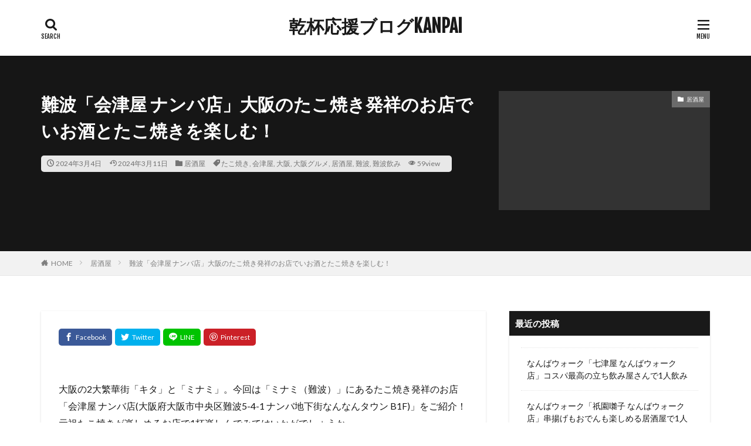

--- FILE ---
content_type: text/html; charset=UTF-8
request_url: https://mymogmymug.com/izakaya/aizuya/
body_size: 55280
content:

<!DOCTYPE html>

<html lang="ja" prefix="og: http://ogp.me/ns#" class="t-html 
">

<head prefix="og: http://ogp.me/ns# fb: http://ogp.me/ns/fb# article: http://ogp.me/ns/article#">
<meta charset="UTF-8">
<title>難波「会津屋 ナンバ店」大阪のたこ焼き発祥のお店でいお酒とたこ焼きを楽しむ！│乾杯応援ブログKANPAI</title>
<meta name='robots' content='max-image-preview:large' />
	<style>img:is([sizes="auto" i], [sizes^="auto," i]) { contain-intrinsic-size: 3000px 1500px }</style>
	<link rel='dns-prefetch' href='//www.googletagmanager.com' />
<link rel='dns-prefetch' href='//pagead2.googlesyndication.com' />
<link rel='dns-prefetch' href='//fundingchoicesmessages.google.com' />
<link rel='stylesheet' id='dashicons-css' href='https://mymogmymug.com/wp-includes/css/dashicons.min.css?ver=6.8.3' type='text/css' media='all' />
<link rel='stylesheet' id='thickbox-css' href='https://mymogmymug.com/wp-includes/js/thickbox/thickbox.css?ver=6.8.3' type='text/css' media='all' />
<link rel='stylesheet' id='wp-block-library-css' href='https://mymogmymug.com/wp-includes/css/dist/block-library/style.min.css?ver=6.8.3' type='text/css' media='all' />
<style id='classic-theme-styles-inline-css' type='text/css'>
/*! This file is auto-generated */
.wp-block-button__link{color:#fff;background-color:#32373c;border-radius:9999px;box-shadow:none;text-decoration:none;padding:calc(.667em + 2px) calc(1.333em + 2px);font-size:1.125em}.wp-block-file__button{background:#32373c;color:#fff;text-decoration:none}
</style>
<style id='global-styles-inline-css' type='text/css'>
:root{--wp--preset--aspect-ratio--square: 1;--wp--preset--aspect-ratio--4-3: 4/3;--wp--preset--aspect-ratio--3-4: 3/4;--wp--preset--aspect-ratio--3-2: 3/2;--wp--preset--aspect-ratio--2-3: 2/3;--wp--preset--aspect-ratio--16-9: 16/9;--wp--preset--aspect-ratio--9-16: 9/16;--wp--preset--color--black: #000000;--wp--preset--color--cyan-bluish-gray: #abb8c3;--wp--preset--color--white: #ffffff;--wp--preset--color--pale-pink: #f78da7;--wp--preset--color--vivid-red: #cf2e2e;--wp--preset--color--luminous-vivid-orange: #ff6900;--wp--preset--color--luminous-vivid-amber: #fcb900;--wp--preset--color--light-green-cyan: #7bdcb5;--wp--preset--color--vivid-green-cyan: #00d084;--wp--preset--color--pale-cyan-blue: #8ed1fc;--wp--preset--color--vivid-cyan-blue: #0693e3;--wp--preset--color--vivid-purple: #9b51e0;--wp--preset--gradient--vivid-cyan-blue-to-vivid-purple: linear-gradient(135deg,rgba(6,147,227,1) 0%,rgb(155,81,224) 100%);--wp--preset--gradient--light-green-cyan-to-vivid-green-cyan: linear-gradient(135deg,rgb(122,220,180) 0%,rgb(0,208,130) 100%);--wp--preset--gradient--luminous-vivid-amber-to-luminous-vivid-orange: linear-gradient(135deg,rgba(252,185,0,1) 0%,rgba(255,105,0,1) 100%);--wp--preset--gradient--luminous-vivid-orange-to-vivid-red: linear-gradient(135deg,rgba(255,105,0,1) 0%,rgb(207,46,46) 100%);--wp--preset--gradient--very-light-gray-to-cyan-bluish-gray: linear-gradient(135deg,rgb(238,238,238) 0%,rgb(169,184,195) 100%);--wp--preset--gradient--cool-to-warm-spectrum: linear-gradient(135deg,rgb(74,234,220) 0%,rgb(151,120,209) 20%,rgb(207,42,186) 40%,rgb(238,44,130) 60%,rgb(251,105,98) 80%,rgb(254,248,76) 100%);--wp--preset--gradient--blush-light-purple: linear-gradient(135deg,rgb(255,206,236) 0%,rgb(152,150,240) 100%);--wp--preset--gradient--blush-bordeaux: linear-gradient(135deg,rgb(254,205,165) 0%,rgb(254,45,45) 50%,rgb(107,0,62) 100%);--wp--preset--gradient--luminous-dusk: linear-gradient(135deg,rgb(255,203,112) 0%,rgb(199,81,192) 50%,rgb(65,88,208) 100%);--wp--preset--gradient--pale-ocean: linear-gradient(135deg,rgb(255,245,203) 0%,rgb(182,227,212) 50%,rgb(51,167,181) 100%);--wp--preset--gradient--electric-grass: linear-gradient(135deg,rgb(202,248,128) 0%,rgb(113,206,126) 100%);--wp--preset--gradient--midnight: linear-gradient(135deg,rgb(2,3,129) 0%,rgb(40,116,252) 100%);--wp--preset--font-size--small: 13px;--wp--preset--font-size--medium: 20px;--wp--preset--font-size--large: 36px;--wp--preset--font-size--x-large: 42px;--wp--preset--spacing--20: 0.44rem;--wp--preset--spacing--30: 0.67rem;--wp--preset--spacing--40: 1rem;--wp--preset--spacing--50: 1.5rem;--wp--preset--spacing--60: 2.25rem;--wp--preset--spacing--70: 3.38rem;--wp--preset--spacing--80: 5.06rem;--wp--preset--shadow--natural: 6px 6px 9px rgba(0, 0, 0, 0.2);--wp--preset--shadow--deep: 12px 12px 50px rgba(0, 0, 0, 0.4);--wp--preset--shadow--sharp: 6px 6px 0px rgba(0, 0, 0, 0.2);--wp--preset--shadow--outlined: 6px 6px 0px -3px rgba(255, 255, 255, 1), 6px 6px rgba(0, 0, 0, 1);--wp--preset--shadow--crisp: 6px 6px 0px rgba(0, 0, 0, 1);}:where(.is-layout-flex){gap: 0.5em;}:where(.is-layout-grid){gap: 0.5em;}body .is-layout-flex{display: flex;}.is-layout-flex{flex-wrap: wrap;align-items: center;}.is-layout-flex > :is(*, div){margin: 0;}body .is-layout-grid{display: grid;}.is-layout-grid > :is(*, div){margin: 0;}:where(.wp-block-columns.is-layout-flex){gap: 2em;}:where(.wp-block-columns.is-layout-grid){gap: 2em;}:where(.wp-block-post-template.is-layout-flex){gap: 1.25em;}:where(.wp-block-post-template.is-layout-grid){gap: 1.25em;}.has-black-color{color: var(--wp--preset--color--black) !important;}.has-cyan-bluish-gray-color{color: var(--wp--preset--color--cyan-bluish-gray) !important;}.has-white-color{color: var(--wp--preset--color--white) !important;}.has-pale-pink-color{color: var(--wp--preset--color--pale-pink) !important;}.has-vivid-red-color{color: var(--wp--preset--color--vivid-red) !important;}.has-luminous-vivid-orange-color{color: var(--wp--preset--color--luminous-vivid-orange) !important;}.has-luminous-vivid-amber-color{color: var(--wp--preset--color--luminous-vivid-amber) !important;}.has-light-green-cyan-color{color: var(--wp--preset--color--light-green-cyan) !important;}.has-vivid-green-cyan-color{color: var(--wp--preset--color--vivid-green-cyan) !important;}.has-pale-cyan-blue-color{color: var(--wp--preset--color--pale-cyan-blue) !important;}.has-vivid-cyan-blue-color{color: var(--wp--preset--color--vivid-cyan-blue) !important;}.has-vivid-purple-color{color: var(--wp--preset--color--vivid-purple) !important;}.has-black-background-color{background-color: var(--wp--preset--color--black) !important;}.has-cyan-bluish-gray-background-color{background-color: var(--wp--preset--color--cyan-bluish-gray) !important;}.has-white-background-color{background-color: var(--wp--preset--color--white) !important;}.has-pale-pink-background-color{background-color: var(--wp--preset--color--pale-pink) !important;}.has-vivid-red-background-color{background-color: var(--wp--preset--color--vivid-red) !important;}.has-luminous-vivid-orange-background-color{background-color: var(--wp--preset--color--luminous-vivid-orange) !important;}.has-luminous-vivid-amber-background-color{background-color: var(--wp--preset--color--luminous-vivid-amber) !important;}.has-light-green-cyan-background-color{background-color: var(--wp--preset--color--light-green-cyan) !important;}.has-vivid-green-cyan-background-color{background-color: var(--wp--preset--color--vivid-green-cyan) !important;}.has-pale-cyan-blue-background-color{background-color: var(--wp--preset--color--pale-cyan-blue) !important;}.has-vivid-cyan-blue-background-color{background-color: var(--wp--preset--color--vivid-cyan-blue) !important;}.has-vivid-purple-background-color{background-color: var(--wp--preset--color--vivid-purple) !important;}.has-black-border-color{border-color: var(--wp--preset--color--black) !important;}.has-cyan-bluish-gray-border-color{border-color: var(--wp--preset--color--cyan-bluish-gray) !important;}.has-white-border-color{border-color: var(--wp--preset--color--white) !important;}.has-pale-pink-border-color{border-color: var(--wp--preset--color--pale-pink) !important;}.has-vivid-red-border-color{border-color: var(--wp--preset--color--vivid-red) !important;}.has-luminous-vivid-orange-border-color{border-color: var(--wp--preset--color--luminous-vivid-orange) !important;}.has-luminous-vivid-amber-border-color{border-color: var(--wp--preset--color--luminous-vivid-amber) !important;}.has-light-green-cyan-border-color{border-color: var(--wp--preset--color--light-green-cyan) !important;}.has-vivid-green-cyan-border-color{border-color: var(--wp--preset--color--vivid-green-cyan) !important;}.has-pale-cyan-blue-border-color{border-color: var(--wp--preset--color--pale-cyan-blue) !important;}.has-vivid-cyan-blue-border-color{border-color: var(--wp--preset--color--vivid-cyan-blue) !important;}.has-vivid-purple-border-color{border-color: var(--wp--preset--color--vivid-purple) !important;}.has-vivid-cyan-blue-to-vivid-purple-gradient-background{background: var(--wp--preset--gradient--vivid-cyan-blue-to-vivid-purple) !important;}.has-light-green-cyan-to-vivid-green-cyan-gradient-background{background: var(--wp--preset--gradient--light-green-cyan-to-vivid-green-cyan) !important;}.has-luminous-vivid-amber-to-luminous-vivid-orange-gradient-background{background: var(--wp--preset--gradient--luminous-vivid-amber-to-luminous-vivid-orange) !important;}.has-luminous-vivid-orange-to-vivid-red-gradient-background{background: var(--wp--preset--gradient--luminous-vivid-orange-to-vivid-red) !important;}.has-very-light-gray-to-cyan-bluish-gray-gradient-background{background: var(--wp--preset--gradient--very-light-gray-to-cyan-bluish-gray) !important;}.has-cool-to-warm-spectrum-gradient-background{background: var(--wp--preset--gradient--cool-to-warm-spectrum) !important;}.has-blush-light-purple-gradient-background{background: var(--wp--preset--gradient--blush-light-purple) !important;}.has-blush-bordeaux-gradient-background{background: var(--wp--preset--gradient--blush-bordeaux) !important;}.has-luminous-dusk-gradient-background{background: var(--wp--preset--gradient--luminous-dusk) !important;}.has-pale-ocean-gradient-background{background: var(--wp--preset--gradient--pale-ocean) !important;}.has-electric-grass-gradient-background{background: var(--wp--preset--gradient--electric-grass) !important;}.has-midnight-gradient-background{background: var(--wp--preset--gradient--midnight) !important;}.has-small-font-size{font-size: var(--wp--preset--font-size--small) !important;}.has-medium-font-size{font-size: var(--wp--preset--font-size--medium) !important;}.has-large-font-size{font-size: var(--wp--preset--font-size--large) !important;}.has-x-large-font-size{font-size: var(--wp--preset--font-size--x-large) !important;}
:where(.wp-block-post-template.is-layout-flex){gap: 1.25em;}:where(.wp-block-post-template.is-layout-grid){gap: 1.25em;}
:where(.wp-block-columns.is-layout-flex){gap: 2em;}:where(.wp-block-columns.is-layout-grid){gap: 2em;}
:root :where(.wp-block-pullquote){font-size: 1.5em;line-height: 1.6;}
</style>
<script type="text/javascript" src="https://mymogmymug.com/wp-includes/js/jquery/jquery.min.js?ver=3.7.1" id="jquery-core-js"></script>
<script type="text/javascript" src="https://mymogmymug.com/wp-includes/js/jquery/jquery-migrate.min.js?ver=3.4.1" id="jquery-migrate-js"></script>

<!-- Site Kit によって追加された Google タグ（gtag.js）スニペット -->
<!-- Google アナリティクス スニペット (Site Kit が追加) -->
<script type="text/javascript" src="https://www.googletagmanager.com/gtag/js?id=G-DSL642X4R0" id="google_gtagjs-js" async></script>
<script type="text/javascript" id="google_gtagjs-js-after">
/* <![CDATA[ */
window.dataLayer = window.dataLayer || [];function gtag(){dataLayer.push(arguments);}
gtag("set","linker",{"domains":["mymogmymug.com"]});
gtag("js", new Date());
gtag("set", "developer_id.dZTNiMT", true);
gtag("config", "G-DSL642X4R0", {"googlesitekit_post_date":"20240304","googlesitekit_post_categories":"\u5c45\u9152\u5c4b"});
/* ]]> */
</script>
<link rel="https://api.w.org/" href="https://mymogmymug.com/wp-json/" /><link rel="alternate" title="JSON" type="application/json" href="https://mymogmymug.com/wp-json/wp/v2/posts/9853" /><link rel="alternate" title="oEmbed (JSON)" type="application/json+oembed" href="https://mymogmymug.com/wp-json/oembed/1.0/embed?url=https%3A%2F%2Fmymogmymug.com%2Fizakaya%2Faizuya%2F" />
<link rel="alternate" title="oEmbed (XML)" type="text/xml+oembed" href="https://mymogmymug.com/wp-json/oembed/1.0/embed?url=https%3A%2F%2Fmymogmymug.com%2Fizakaya%2Faizuya%2F&#038;format=xml" />
<meta name="generator" content="Site Kit by Google 1.170.0" /><link class="css-async" rel href="https://mymogmymug.com/wp-content/themes/the-thor/css/icon.min.css">
<link class="css-async" rel href="https://fonts.googleapis.com/css?family=Lato:100,300,400,700,900">
<link rel="stylesheet" href="https://fonts.googleapis.com/css?family=Fjalla+One">
<link rel="stylesheet" href="https://fonts.googleapis.com/css?family=Noto+Sans+JP:100,200,300,400,500,600,700,800,900">
<link class="css-async" rel href="https://mymogmymug.com/wp-content/themes/the-thor/style.min.css">
<link rel="manifest" href="https://mymogmymug.com/wp-content/themes/the-thor/js/manifest.json">
<link rel="canonical" href="https://mymogmymug.com/izakaya/aizuya/" />
<script src="https://ajax.googleapis.com/ajax/libs/jquery/1.12.4/jquery.min.js"></script>
<meta http-equiv="X-UA-Compatible" content="IE=edge">
<meta name="viewport" content="width=device-width, initial-scale=1, viewport-fit=cover"/>
<style>
.widget.widget_nav_menu ul.menu{border-color: rgba(107,107,107,0.15);}.widget.widget_nav_menu ul.menu li{border-color: rgba(107,107,107,0.75);}.widget.widget_nav_menu ul.menu .sub-menu li{border-color: rgba(107,107,107,0.15);}.widget.widget_nav_menu ul.menu .sub-menu li .sub-menu li:first-child{border-color: rgba(107,107,107,0.15);}.widget.widget_nav_menu ul.menu li a:hover{background-color: rgba(107,107,107,0.75);}.widget.widget_nav_menu ul.menu .current-menu-item > a{background-color: rgba(107,107,107,0.75);}.widget.widget_nav_menu ul.menu li .sub-menu li a:before {color:#6b6b6b;}.widget.widget_nav_menu ul.menu li a{background-color:#6b6b6b;}.widget.widget_nav_menu ul.menu .sub-menu a:hover{color:#6b6b6b;}.widget.widget_nav_menu ul.menu .sub-menu .current-menu-item a{color:#6b6b6b;}.widget.widget_categories ul{border-color: rgba(107,107,107,0.15);}.widget.widget_categories ul li{border-color: rgba(107,107,107,0.75);}.widget.widget_categories ul .children li{border-color: rgba(107,107,107,0.15);}.widget.widget_categories ul .children li .children li:first-child{border-color: rgba(107,107,107,0.15);}.widget.widget_categories ul li a:hover{background-color: rgba(107,107,107,0.75);}.widget.widget_categories ul .current-menu-item > a{background-color: rgba(107,107,107,0.75);}.widget.widget_categories ul li .children li a:before {color:#6b6b6b;}.widget.widget_categories ul li a{background-color:#6b6b6b;}.widget.widget_categories ul .children a:hover{color:#6b6b6b;}.widget.widget_categories ul .children .current-menu-item a{color:#6b6b6b;}.widgetSearch__input:hover{border-color:#6b6b6b;}.widgetCatTitle{background-color:#6b6b6b;}.widgetCatTitle__inner{background-color:#6b6b6b;}.widgetSearch__submit:hover{background-color:#6b6b6b;}.widgetProfile__sns{background-color:#6b6b6b;}.widget.widget_calendar .calendar_wrap tbody a:hover{background-color:#6b6b6b;}.widget ul li a:hover{color:#6b6b6b;}.widget.widget_rss .rsswidget:hover{color:#6b6b6b;}.widget.widget_tag_cloud a:hover{background-color:#6b6b6b;}.widget select:hover{border-color:#6b6b6b;}.widgetSearch__checkLabel:hover:after{border-color:#6b6b6b;}.widgetSearch__check:checked .widgetSearch__checkLabel:before, .widgetSearch__check:checked + .widgetSearch__checkLabel:before{border-color:#6b6b6b;}.widgetTab__item.current{border-top-color:#6b6b6b;}.widgetTab__item:hover{border-top-color:#6b6b6b;}.searchHead__title{background-color:#6b6b6b;}.searchHead__submit:hover{color:#6b6b6b;}.menuBtn__close:hover{color:#6b6b6b;}.menuBtn__link:hover{color:#6b6b6b;}@media only screen and (min-width: 992px){.menuBtn__link {background-color:#6b6b6b;}}.t-headerCenter .menuBtn__link:hover{color:#6b6b6b;}.searchBtn__close:hover{color:#6b6b6b;}.searchBtn__link:hover{color:#6b6b6b;}.breadcrumb__item a:hover{color:#6b6b6b;}.pager__item{color:#6b6b6b;}.pager__item:hover, .pager__item-current{background-color:#6b6b6b; color:#fff;}.page-numbers{color:#6b6b6b;}.page-numbers:hover, .page-numbers.current{background-color:#6b6b6b; color:#fff;}.pagePager__item{color:#6b6b6b;}.pagePager__item:hover, .pagePager__item-current{background-color:#6b6b6b; color:#fff;}.heading a:hover{color:#6b6b6b;}.eyecatch__cat{background-color:#6b6b6b;}.the__category{background-color:#6b6b6b;}.dateList__item a:hover{color:#6b6b6b;}.controllerFooter__item:last-child{background-color:#6b6b6b;}.controllerFooter__close{background-color:#6b6b6b;}.bottomFooter__topBtn{background-color:#6b6b6b;}.mask-color{background-color:#6b6b6b;}.mask-colorgray{background-color:#6b6b6b;}.pickup3__item{background-color:#6b6b6b;}.categoryBox__title{color:#6b6b6b;}.comments__list .comment-meta{background-color:#6b6b6b;}.comment-respond .submit{background-color:#6b6b6b;}.prevNext__pop{background-color:#6b6b6b;}.swiper-pagination-bullet-active{background-color:#6b6b6b;}.swiper-slider .swiper-button-next, .swiper-slider .swiper-container-rtl .swiper-button-prev, .swiper-slider .swiper-button-prev, .swiper-slider .swiper-container-rtl .swiper-button-next	{background-color:#6b6b6b;}body{background:#ffffff;}.l-header{background-color:#ffffff;}.globalNavi::before{background: -webkit-gradient(linear,left top,right top,color-stop(0%,rgba(255,255,255,0)),color-stop(100%,#ffffff));}.snsFooter{background-color:#6b6b6b}.widget-main .heading.heading-widget{background-color:#000000}.widget-main .heading.heading-widgetsimple{background-color:#000000}.widget-main .heading.heading-widgetsimplewide{background-color:#000000}.widget-main .heading.heading-widgetwide{background-color:#000000}.widget-main .heading.heading-widgetbottom:before{border-color:#000000}.widget-main .heading.heading-widgetborder{border-color:#000000}.widget-main .heading.heading-widgetborder::before,.widget-main .heading.heading-widgetborder::after{background-color:#000000}.widget-side .heading.heading-widget{background-color:#191919}.widget-side .heading.heading-widgetsimple{background-color:#191919}.widget-side .heading.heading-widgetsimplewide{background-color:#191919}.widget-side .heading.heading-widgetwide{background-color:#191919}.widget-side .heading.heading-widgetbottom:before{border-color:#191919}.widget-side .heading.heading-widgetborder{border-color:#191919}.widget-side .heading.heading-widgetborder::before,.widget-side .heading.heading-widgetborder::after{background-color:#191919}.widget-foot .heading.heading-widget{background-color:#191919}.widget-foot .heading.heading-widgetsimple{background-color:#191919}.widget-foot .heading.heading-widgetsimplewide{background-color:#191919}.widget-foot .heading.heading-widgetwide{background-color:#191919}.widget-foot .heading.heading-widgetbottom:before{border-color:#191919}.widget-foot .heading.heading-widgetborder{border-color:#191919}.widget-foot .heading.heading-widgetborder::before,.widget-foot .heading.heading-widgetborder::after{background-color:#191919}.widget-menu .heading.heading-widget{background-color:#6b6b6b}.widget-menu .heading.heading-widgetsimple{background-color:#6b6b6b}.widget-menu .heading.heading-widgetsimplewide{background-color:#6b6b6b}.widget-menu .heading.heading-widgetwide{background-color:#6b6b6b}.widget-menu .heading.heading-widgetbottom:before{border-color:#6b6b6b}.widget-menu .heading.heading-widgetborder{border-color:#6b6b6b}.widget-menu .heading.heading-widgetborder::before,.widget-menu .heading.heading-widgetborder::after{background-color:#6b6b6b}@media only screen and (min-width: 768px){.still {height: 600px;}}.still.still-movie .still__box{background-image:url();}@media only screen and (min-width: 768px){.still.still-movie .still__box{background-image:url();}}.pickupHead{background-color:#353535}.pickup3__bg.mask.mask-colorgray{background-color:#000000}.rankingBox__bg{background-color:#6b6b6b}.the__ribbon{background-color:#bc3531}.the__ribbon:after{border-left-color:#bc3531; border-right-color:#bc3531}.eyecatch__link.eyecatch__link-mask:hover::after{content: "READ MORE";}.eyecatch__link.eyecatch__link-maskzoom:hover::after{content: "READ MORE";}.eyecatch__link.eyecatch__link-maskzoomrotate:hover::after{content: "READ MORE";}.postcta-bg{background-color:#3970a2}.content .afTagBox__btnDetail{background-color:#6b6b6b;}.widget .widgetAfTag__btnDetail{background-color:#6b6b6b;}.content .afTagBox__btnAf{background-color:#6b6b6b;}.widget .widgetAfTag__btnAf{background-color:#6b6b6b;}.content a{color:#096abf;}.phrase a{color:#096abf;}.content .sitemap li a:hover{color:#096abf;}.content h2 a:hover,.content h3 a:hover,.content h4 a:hover,.content h5 a:hover{color:#096abf;}.content ul.menu li a:hover{color:#096abf;}.content .es-LiconBox:before{background-color:#a83f3f;}.content .es-LiconCircle:before{background-color:#a83f3f;}.content .es-BTiconBox:before{background-color:#a83f3f;}.content .es-BTiconCircle:before{background-color:#a83f3f;}.content .es-BiconObi{border-color:#a83f3f;}.content .es-BiconCorner:before{background-color:#a83f3f;}.content .es-BiconCircle:before{background-color:#a83f3f;}.content .es-BmarkHatena::before{background-color:#005293;}.content .es-BmarkExcl::before{background-color:#b60105;}.content .es-BmarkQ::before{background-color:#005293;}.content .es-BmarkQ::after{border-top-color:#005293;}.content .es-BmarkA::before{color:#b60105;}.content .es-BsubTradi::before{color:#ffffff;background-color:#b60105;border-color:#b60105;}.btn__link-primary{color:#ffffff; background-color:#000000;}.content .btn__link-primary{color:#ffffff; background-color:#000000;}.searchBtn__contentInner .btn__link-search{color:#ffffff; background-color:#000000;}.btn__link-secondary{color:#ffffff; background-color:#000000;}.content .btn__link-secondary{color:#ffffff; background-color:#000000;}.btn__link-search{color:#ffffff; background-color:#000000;}.btn__link-normal{color:#000000;}.content .btn__link-normal{color:#000000;}.btn__link-normal:hover{background-color:#000000;}.content .btn__link-normal:hover{background-color:#000000;}.comments__list .comment-reply-link{color:#000000;}.comments__list .comment-reply-link:hover{background-color:#000000;}@media only screen and (min-width: 992px){.subNavi__link-pickup{color:#000000;}}@media only screen and (min-width: 992px){.subNavi__link-pickup:hover{background-color:#000000;}}.partsH2-4 h2{color:#191919;}.partsH2-4 h2::before{border-color:#000000;}.partsH2-4 h2::after{border-color:#000000;}.partsH3-61 h3{color:#191919;}.partsH3-61 h3::after{background-color:#000000;}.content h4{color:#191919}.content h5{color:#191919}.content ul > li::before{color:#a83f3f;}.content ul{color:#191919;}.content ol > li::before{color:#a83f3f; border-color:#a83f3f;}.content ol > li > ol > li::before{background-color:#a83f3f; border-color:#a83f3f;}.content ol > li > ol > li > ol > li::before{color:#a83f3f; border-color:#a83f3f;}.content ol{color:#191919;}.content .balloon .balloon__text{color:#191919; background-color:#f2f2f2;}.content .balloon .balloon__text-left:before{border-left-color:#f2f2f2;}.content .balloon .balloon__text-right:before{border-right-color:#f2f2f2;}.content .balloon-boder .balloon__text{color:#191919; background-color:#ffffff;  border-color:#d8d8d8;}.content .balloon-boder .balloon__text-left:before{border-left-color:#d8d8d8;}.content .balloon-boder .balloon__text-left:after{border-left-color:#ffffff;}.content .balloon-boder .balloon__text-right:before{border-right-color:#d8d8d8;}.content .balloon-boder .balloon__text-right:after{border-right-color:#ffffff;}.content blockquote{color:#191919; background-color:#f2f2f2;}.content blockquote::before{color:#d8d8d8;}.content table{color:#191919; border-top-color:#E5E5E5; border-left-color:#E5E5E5;}.content table th{background:#7f7f7f; color:#ffffff; ;border-right-color:#E5E5E5; border-bottom-color:#E5E5E5;}.content table td{background:#ffffff; ;border-right-color:#E5E5E5; border-bottom-color:#E5E5E5;}.content table tr:nth-child(odd) td{background-color:#f2f2f2;}
</style>

<!-- Site Kit が追加した Google AdSense メタタグ -->
<meta name="google-adsense-platform-account" content="ca-host-pub-2644536267352236">
<meta name="google-adsense-platform-domain" content="sitekit.withgoogle.com">
<!-- Site Kit が追加した End Google AdSense メタタグ -->

<!-- Google AdSense スニペット (Site Kit が追加) -->
<script type="text/javascript" async="async" src="https://pagead2.googlesyndication.com/pagead/js/adsbygoogle.js?client=ca-pub-5570595326989583&amp;host=ca-host-pub-2644536267352236" crossorigin="anonymous"></script>

<!-- (ここまで) Google AdSense スニペット (Site Kit が追加) -->

<!-- Site Kit によって追加された「Google AdSense 広告ブロックによる損失収益の回復」スニペット -->
<script async src="https://fundingchoicesmessages.google.com/i/pub-5570595326989583?ers=1" nonce="KIXIl6Eyk4A-0flxmuPBSA"></script><script nonce="KIXIl6Eyk4A-0flxmuPBSA">(function() {function signalGooglefcPresent() {if (!window.frames['googlefcPresent']) {if (document.body) {const iframe = document.createElement('iframe'); iframe.style = 'width: 0; height: 0; border: none; z-index: -1000; left: -1000px; top: -1000px;'; iframe.style.display = 'none'; iframe.name = 'googlefcPresent'; document.body.appendChild(iframe);} else {setTimeout(signalGooglefcPresent, 0);}}}signalGooglefcPresent();})();</script>
<!-- Site Kit によって追加された「Google AdSense 広告ブロックによる損失収益の回復」スニペットを終了 -->

<!-- Site Kit によって追加された「Google AdSense 広告ブロックによる損失収益の回復エラー保護」スニペット -->
<script>(function(){'use strict';function aa(a){var b=0;return function(){return b<a.length?{done:!1,value:a[b++]}:{done:!0}}}var ba="function"==typeof Object.defineProperties?Object.defineProperty:function(a,b,c){if(a==Array.prototype||a==Object.prototype)return a;a[b]=c.value;return a};
function ea(a){a=["object"==typeof globalThis&&globalThis,a,"object"==typeof window&&window,"object"==typeof self&&self,"object"==typeof global&&global];for(var b=0;b<a.length;++b){var c=a[b];if(c&&c.Math==Math)return c}throw Error("Cannot find global object");}var fa=ea(this);function ha(a,b){if(b)a:{var c=fa;a=a.split(".");for(var d=0;d<a.length-1;d++){var e=a[d];if(!(e in c))break a;c=c[e]}a=a[a.length-1];d=c[a];b=b(d);b!=d&&null!=b&&ba(c,a,{configurable:!0,writable:!0,value:b})}}
var ia="function"==typeof Object.create?Object.create:function(a){function b(){}b.prototype=a;return new b},l;if("function"==typeof Object.setPrototypeOf)l=Object.setPrototypeOf;else{var m;a:{var ja={a:!0},ka={};try{ka.__proto__=ja;m=ka.a;break a}catch(a){}m=!1}l=m?function(a,b){a.__proto__=b;if(a.__proto__!==b)throw new TypeError(a+" is not extensible");return a}:null}var la=l;
function n(a,b){a.prototype=ia(b.prototype);a.prototype.constructor=a;if(la)la(a,b);else for(var c in b)if("prototype"!=c)if(Object.defineProperties){var d=Object.getOwnPropertyDescriptor(b,c);d&&Object.defineProperty(a,c,d)}else a[c]=b[c];a.A=b.prototype}function ma(){for(var a=Number(this),b=[],c=a;c<arguments.length;c++)b[c-a]=arguments[c];return b}
var na="function"==typeof Object.assign?Object.assign:function(a,b){for(var c=1;c<arguments.length;c++){var d=arguments[c];if(d)for(var e in d)Object.prototype.hasOwnProperty.call(d,e)&&(a[e]=d[e])}return a};ha("Object.assign",function(a){return a||na});/*

 Copyright The Closure Library Authors.
 SPDX-License-Identifier: Apache-2.0
*/
var p=this||self;function q(a){return a};var t,u;a:{for(var oa=["CLOSURE_FLAGS"],v=p,x=0;x<oa.length;x++)if(v=v[oa[x]],null==v){u=null;break a}u=v}var pa=u&&u[610401301];t=null!=pa?pa:!1;var z,qa=p.navigator;z=qa?qa.userAgentData||null:null;function A(a){return t?z?z.brands.some(function(b){return(b=b.brand)&&-1!=b.indexOf(a)}):!1:!1}function B(a){var b;a:{if(b=p.navigator)if(b=b.userAgent)break a;b=""}return-1!=b.indexOf(a)};function C(){return t?!!z&&0<z.brands.length:!1}function D(){return C()?A("Chromium"):(B("Chrome")||B("CriOS"))&&!(C()?0:B("Edge"))||B("Silk")};var ra=C()?!1:B("Trident")||B("MSIE");!B("Android")||D();D();B("Safari")&&(D()||(C()?0:B("Coast"))||(C()?0:B("Opera"))||(C()?0:B("Edge"))||(C()?A("Microsoft Edge"):B("Edg/"))||C()&&A("Opera"));var sa={},E=null;var ta="undefined"!==typeof Uint8Array,ua=!ra&&"function"===typeof btoa;var F="function"===typeof Symbol&&"symbol"===typeof Symbol()?Symbol():void 0,G=F?function(a,b){a[F]|=b}:function(a,b){void 0!==a.g?a.g|=b:Object.defineProperties(a,{g:{value:b,configurable:!0,writable:!0,enumerable:!1}})};function va(a){var b=H(a);1!==(b&1)&&(Object.isFrozen(a)&&(a=Array.prototype.slice.call(a)),I(a,b|1))}
var H=F?function(a){return a[F]|0}:function(a){return a.g|0},J=F?function(a){return a[F]}:function(a){return a.g},I=F?function(a,b){a[F]=b}:function(a,b){void 0!==a.g?a.g=b:Object.defineProperties(a,{g:{value:b,configurable:!0,writable:!0,enumerable:!1}})};function wa(){var a=[];G(a,1);return a}function xa(a,b){I(b,(a|0)&-99)}function K(a,b){I(b,(a|34)&-73)}function L(a){a=a>>11&1023;return 0===a?536870912:a};var M={};function N(a){return null!==a&&"object"===typeof a&&!Array.isArray(a)&&a.constructor===Object}var O,ya=[];I(ya,39);O=Object.freeze(ya);var P;function Q(a,b){P=b;a=new a(b);P=void 0;return a}
function R(a,b,c){null==a&&(a=P);P=void 0;if(null==a){var d=96;c?(a=[c],d|=512):a=[];b&&(d=d&-2095105|(b&1023)<<11)}else{if(!Array.isArray(a))throw Error();d=H(a);if(d&64)return a;d|=64;if(c&&(d|=512,c!==a[0]))throw Error();a:{c=a;var e=c.length;if(e){var f=e-1,g=c[f];if(N(g)){d|=256;b=(d>>9&1)-1;e=f-b;1024<=e&&(za(c,b,g),e=1023);d=d&-2095105|(e&1023)<<11;break a}}b&&(g=(d>>9&1)-1,b=Math.max(b,e-g),1024<b&&(za(c,g,{}),d|=256,b=1023),d=d&-2095105|(b&1023)<<11)}}I(a,d);return a}
function za(a,b,c){for(var d=1023+b,e=a.length,f=d;f<e;f++){var g=a[f];null!=g&&g!==c&&(c[f-b]=g)}a.length=d+1;a[d]=c};function Aa(a){switch(typeof a){case "number":return isFinite(a)?a:String(a);case "boolean":return a?1:0;case "object":if(a&&!Array.isArray(a)&&ta&&null!=a&&a instanceof Uint8Array){if(ua){for(var b="",c=0,d=a.length-10240;c<d;)b+=String.fromCharCode.apply(null,a.subarray(c,c+=10240));b+=String.fromCharCode.apply(null,c?a.subarray(c):a);a=btoa(b)}else{void 0===b&&(b=0);if(!E){E={};c="ABCDEFGHIJKLMNOPQRSTUVWXYZabcdefghijklmnopqrstuvwxyz0123456789".split("");d=["+/=","+/","-_=","-_.","-_"];for(var e=
0;5>e;e++){var f=c.concat(d[e].split(""));sa[e]=f;for(var g=0;g<f.length;g++){var h=f[g];void 0===E[h]&&(E[h]=g)}}}b=sa[b];c=Array(Math.floor(a.length/3));d=b[64]||"";for(e=f=0;f<a.length-2;f+=3){var k=a[f],w=a[f+1];h=a[f+2];g=b[k>>2];k=b[(k&3)<<4|w>>4];w=b[(w&15)<<2|h>>6];h=b[h&63];c[e++]=g+k+w+h}g=0;h=d;switch(a.length-f){case 2:g=a[f+1],h=b[(g&15)<<2]||d;case 1:a=a[f],c[e]=b[a>>2]+b[(a&3)<<4|g>>4]+h+d}a=c.join("")}return a}}return a};function Ba(a,b,c){a=Array.prototype.slice.call(a);var d=a.length,e=b&256?a[d-1]:void 0;d+=e?-1:0;for(b=b&512?1:0;b<d;b++)a[b]=c(a[b]);if(e){b=a[b]={};for(var f in e)Object.prototype.hasOwnProperty.call(e,f)&&(b[f]=c(e[f]))}return a}function Da(a,b,c,d,e,f){if(null!=a){if(Array.isArray(a))a=e&&0==a.length&&H(a)&1?void 0:f&&H(a)&2?a:Ea(a,b,c,void 0!==d,e,f);else if(N(a)){var g={},h;for(h in a)Object.prototype.hasOwnProperty.call(a,h)&&(g[h]=Da(a[h],b,c,d,e,f));a=g}else a=b(a,d);return a}}
function Ea(a,b,c,d,e,f){var g=d||c?H(a):0;d=d?!!(g&32):void 0;a=Array.prototype.slice.call(a);for(var h=0;h<a.length;h++)a[h]=Da(a[h],b,c,d,e,f);c&&c(g,a);return a}function Fa(a){return a.s===M?a.toJSON():Aa(a)};function Ga(a,b,c){c=void 0===c?K:c;if(null!=a){if(ta&&a instanceof Uint8Array)return b?a:new Uint8Array(a);if(Array.isArray(a)){var d=H(a);if(d&2)return a;if(b&&!(d&64)&&(d&32||0===d))return I(a,d|34),a;a=Ea(a,Ga,d&4?K:c,!0,!1,!0);b=H(a);b&4&&b&2&&Object.freeze(a);return a}a.s===M&&(b=a.h,c=J(b),a=c&2?a:Q(a.constructor,Ha(b,c,!0)));return a}}function Ha(a,b,c){var d=c||b&2?K:xa,e=!!(b&32);a=Ba(a,b,function(f){return Ga(f,e,d)});G(a,32|(c?2:0));return a};function Ia(a,b){a=a.h;return Ja(a,J(a),b)}function Ja(a,b,c,d){if(-1===c)return null;if(c>=L(b)){if(b&256)return a[a.length-1][c]}else{var e=a.length;if(d&&b&256&&(d=a[e-1][c],null!=d))return d;b=c+((b>>9&1)-1);if(b<e)return a[b]}}function Ka(a,b,c,d,e){var f=L(b);if(c>=f||e){e=b;if(b&256)f=a[a.length-1];else{if(null==d)return;f=a[f+((b>>9&1)-1)]={};e|=256}f[c]=d;e&=-1025;e!==b&&I(a,e)}else a[c+((b>>9&1)-1)]=d,b&256&&(d=a[a.length-1],c in d&&delete d[c]),b&1024&&I(a,b&-1025)}
function La(a,b){var c=Ma;var d=void 0===d?!1:d;var e=a.h;var f=J(e),g=Ja(e,f,b,d);var h=!1;if(null==g||"object"!==typeof g||(h=Array.isArray(g))||g.s!==M)if(h){var k=h=H(g);0===k&&(k|=f&32);k|=f&2;k!==h&&I(g,k);c=new c(g)}else c=void 0;else c=g;c!==g&&null!=c&&Ka(e,f,b,c,d);e=c;if(null==e)return e;a=a.h;f=J(a);f&2||(g=e,c=g.h,h=J(c),g=h&2?Q(g.constructor,Ha(c,h,!1)):g,g!==e&&(e=g,Ka(a,f,b,e,d)));return e}function Na(a,b){a=Ia(a,b);return null==a||"string"===typeof a?a:void 0}
function Oa(a,b){a=Ia(a,b);return null!=a?a:0}function S(a,b){a=Na(a,b);return null!=a?a:""};function T(a,b,c){this.h=R(a,b,c)}T.prototype.toJSON=function(){var a=Ea(this.h,Fa,void 0,void 0,!1,!1);return Pa(this,a,!0)};T.prototype.s=M;T.prototype.toString=function(){return Pa(this,this.h,!1).toString()};
function Pa(a,b,c){var d=a.constructor.v,e=L(J(c?a.h:b)),f=!1;if(d){if(!c){b=Array.prototype.slice.call(b);var g;if(b.length&&N(g=b[b.length-1]))for(f=0;f<d.length;f++)if(d[f]>=e){Object.assign(b[b.length-1]={},g);break}f=!0}e=b;c=!c;g=J(a.h);a=L(g);g=(g>>9&1)-1;for(var h,k,w=0;w<d.length;w++)if(k=d[w],k<a){k+=g;var r=e[k];null==r?e[k]=c?O:wa():c&&r!==O&&va(r)}else h||(r=void 0,e.length&&N(r=e[e.length-1])?h=r:e.push(h={})),r=h[k],null==h[k]?h[k]=c?O:wa():c&&r!==O&&va(r)}d=b.length;if(!d)return b;
var Ca;if(N(h=b[d-1])){a:{var y=h;e={};c=!1;for(var ca in y)Object.prototype.hasOwnProperty.call(y,ca)&&(a=y[ca],Array.isArray(a)&&a!=a&&(c=!0),null!=a?e[ca]=a:c=!0);if(c){for(var rb in e){y=e;break a}y=null}}y!=h&&(Ca=!0);d--}for(;0<d;d--){h=b[d-1];if(null!=h)break;var cb=!0}if(!Ca&&!cb)return b;var da;f?da=b:da=Array.prototype.slice.call(b,0,d);b=da;f&&(b.length=d);y&&b.push(y);return b};function Qa(a){return function(b){if(null==b||""==b)b=new a;else{b=JSON.parse(b);if(!Array.isArray(b))throw Error(void 0);G(b,32);b=Q(a,b)}return b}};function Ra(a){this.h=R(a)}n(Ra,T);var Sa=Qa(Ra);var U;function V(a){this.g=a}V.prototype.toString=function(){return this.g+""};var Ta={};function Ua(){return Math.floor(2147483648*Math.random()).toString(36)+Math.abs(Math.floor(2147483648*Math.random())^Date.now()).toString(36)};function Va(a,b){b=String(b);"application/xhtml+xml"===a.contentType&&(b=b.toLowerCase());return a.createElement(b)}function Wa(a){this.g=a||p.document||document}Wa.prototype.appendChild=function(a,b){a.appendChild(b)};/*

 SPDX-License-Identifier: Apache-2.0
*/
function Xa(a,b){a.src=b instanceof V&&b.constructor===V?b.g:"type_error:TrustedResourceUrl";var c,d;(c=(b=null==(d=(c=(a.ownerDocument&&a.ownerDocument.defaultView||window).document).querySelector)?void 0:d.call(c,"script[nonce]"))?b.nonce||b.getAttribute("nonce")||"":"")&&a.setAttribute("nonce",c)};function Ya(a){a=void 0===a?document:a;return a.createElement("script")};function Za(a,b,c,d,e,f){try{var g=a.g,h=Ya(g);h.async=!0;Xa(h,b);g.head.appendChild(h);h.addEventListener("load",function(){e();d&&g.head.removeChild(h)});h.addEventListener("error",function(){0<c?Za(a,b,c-1,d,e,f):(d&&g.head.removeChild(h),f())})}catch(k){f()}};var $a=p.atob("aHR0cHM6Ly93d3cuZ3N0YXRpYy5jb20vaW1hZ2VzL2ljb25zL21hdGVyaWFsL3N5c3RlbS8xeC93YXJuaW5nX2FtYmVyXzI0ZHAucG5n"),ab=p.atob("WW91IGFyZSBzZWVpbmcgdGhpcyBtZXNzYWdlIGJlY2F1c2UgYWQgb3Igc2NyaXB0IGJsb2NraW5nIHNvZnR3YXJlIGlzIGludGVyZmVyaW5nIHdpdGggdGhpcyBwYWdlLg=="),bb=p.atob("RGlzYWJsZSBhbnkgYWQgb3Igc2NyaXB0IGJsb2NraW5nIHNvZnR3YXJlLCB0aGVuIHJlbG9hZCB0aGlzIHBhZ2Uu");function db(a,b,c){this.i=a;this.l=new Wa(this.i);this.g=null;this.j=[];this.m=!1;this.u=b;this.o=c}
function eb(a){if(a.i.body&&!a.m){var b=function(){fb(a);p.setTimeout(function(){return gb(a,3)},50)};Za(a.l,a.u,2,!0,function(){p[a.o]||b()},b);a.m=!0}}
function fb(a){for(var b=W(1,5),c=0;c<b;c++){var d=X(a);a.i.body.appendChild(d);a.j.push(d)}b=X(a);b.style.bottom="0";b.style.left="0";b.style.position="fixed";b.style.width=W(100,110).toString()+"%";b.style.zIndex=W(2147483544,2147483644).toString();b.style["background-color"]=hb(249,259,242,252,219,229);b.style["box-shadow"]="0 0 12px #888";b.style.color=hb(0,10,0,10,0,10);b.style.display="flex";b.style["justify-content"]="center";b.style["font-family"]="Roboto, Arial";c=X(a);c.style.width=W(80,
85).toString()+"%";c.style.maxWidth=W(750,775).toString()+"px";c.style.margin="24px";c.style.display="flex";c.style["align-items"]="flex-start";c.style["justify-content"]="center";d=Va(a.l.g,"IMG");d.className=Ua();d.src=$a;d.alt="Warning icon";d.style.height="24px";d.style.width="24px";d.style["padding-right"]="16px";var e=X(a),f=X(a);f.style["font-weight"]="bold";f.textContent=ab;var g=X(a);g.textContent=bb;Y(a,e,f);Y(a,e,g);Y(a,c,d);Y(a,c,e);Y(a,b,c);a.g=b;a.i.body.appendChild(a.g);b=W(1,5);for(c=
0;c<b;c++)d=X(a),a.i.body.appendChild(d),a.j.push(d)}function Y(a,b,c){for(var d=W(1,5),e=0;e<d;e++){var f=X(a);b.appendChild(f)}b.appendChild(c);c=W(1,5);for(d=0;d<c;d++)e=X(a),b.appendChild(e)}function W(a,b){return Math.floor(a+Math.random()*(b-a))}function hb(a,b,c,d,e,f){return"rgb("+W(Math.max(a,0),Math.min(b,255)).toString()+","+W(Math.max(c,0),Math.min(d,255)).toString()+","+W(Math.max(e,0),Math.min(f,255)).toString()+")"}function X(a){a=Va(a.l.g,"DIV");a.className=Ua();return a}
function gb(a,b){0>=b||null!=a.g&&0!=a.g.offsetHeight&&0!=a.g.offsetWidth||(ib(a),fb(a),p.setTimeout(function(){return gb(a,b-1)},50))}
function ib(a){var b=a.j;var c="undefined"!=typeof Symbol&&Symbol.iterator&&b[Symbol.iterator];if(c)b=c.call(b);else if("number"==typeof b.length)b={next:aa(b)};else throw Error(String(b)+" is not an iterable or ArrayLike");for(c=b.next();!c.done;c=b.next())(c=c.value)&&c.parentNode&&c.parentNode.removeChild(c);a.j=[];(b=a.g)&&b.parentNode&&b.parentNode.removeChild(b);a.g=null};function jb(a,b,c,d,e){function f(k){document.body?g(document.body):0<k?p.setTimeout(function(){f(k-1)},e):b()}function g(k){k.appendChild(h);p.setTimeout(function(){h?(0!==h.offsetHeight&&0!==h.offsetWidth?b():a(),h.parentNode&&h.parentNode.removeChild(h)):a()},d)}var h=kb(c);f(3)}function kb(a){var b=document.createElement("div");b.className=a;b.style.width="1px";b.style.height="1px";b.style.position="absolute";b.style.left="-10000px";b.style.top="-10000px";b.style.zIndex="-10000";return b};function Ma(a){this.h=R(a)}n(Ma,T);function lb(a){this.h=R(a)}n(lb,T);var mb=Qa(lb);function nb(a){a=Na(a,4)||"";if(void 0===U){var b=null;var c=p.trustedTypes;if(c&&c.createPolicy){try{b=c.createPolicy("goog#html",{createHTML:q,createScript:q,createScriptURL:q})}catch(d){p.console&&p.console.error(d.message)}U=b}else U=b}a=(b=U)?b.createScriptURL(a):a;return new V(a,Ta)};function ob(a,b){this.m=a;this.o=new Wa(a.document);this.g=b;this.j=S(this.g,1);this.u=nb(La(this.g,2));this.i=!1;b=nb(La(this.g,13));this.l=new db(a.document,b,S(this.g,12))}ob.prototype.start=function(){pb(this)};
function pb(a){qb(a);Za(a.o,a.u,3,!1,function(){a:{var b=a.j;var c=p.btoa(b);if(c=p[c]){try{var d=Sa(p.atob(c))}catch(e){b=!1;break a}b=b===Na(d,1)}else b=!1}b?Z(a,S(a.g,14)):(Z(a,S(a.g,8)),eb(a.l))},function(){jb(function(){Z(a,S(a.g,7));eb(a.l)},function(){return Z(a,S(a.g,6))},S(a.g,9),Oa(a.g,10),Oa(a.g,11))})}function Z(a,b){a.i||(a.i=!0,a=new a.m.XMLHttpRequest,a.open("GET",b,!0),a.send())}function qb(a){var b=p.btoa(a.j);a.m[b]&&Z(a,S(a.g,5))};(function(a,b){p[a]=function(){var c=ma.apply(0,arguments);p[a]=function(){};b.apply(null,c)}})("__h82AlnkH6D91__",function(a){"function"===typeof window.atob&&(new ob(window,mb(window.atob(a)))).start()});}).call(this);

window.__h82AlnkH6D91__("[base64]/[base64]/[base64]/[base64]");</script>
<!-- Site Kit によって追加された「Google AdSense 広告ブロックによる損失収益の回復エラー保護」スニペットを終了 -->
<link rel="icon" href="https://mymogmymug.com/wp-content/uploads/2020/09/cropped-1227F927-F300-4CBC-A6AA-957590D428AB-32x32.png" sizes="32x32" />
<link rel="icon" href="https://mymogmymug.com/wp-content/uploads/2020/09/cropped-1227F927-F300-4CBC-A6AA-957590D428AB-192x192.png" sizes="192x192" />
<link rel="apple-touch-icon" href="https://mymogmymug.com/wp-content/uploads/2020/09/cropped-1227F927-F300-4CBC-A6AA-957590D428AB-180x180.png" />
<meta name="msapplication-TileImage" content="https://mymogmymug.com/wp-content/uploads/2020/09/cropped-1227F927-F300-4CBC-A6AA-957590D428AB-270x270.png" />
		<style type="text/css" id="wp-custom-css">
			/* 記事中のpのaにアンダーライン */
.postContents p a {
padding: 0 0.3em;
text-decoration: underline;
}
.googlemap {
position: relative;
padding-bottom: 56.25%;
padding-top: 30px;
height: 0;
overflow: hidden;
}
.googlemap iframe,
.googlemap object,
.googlemap embed {
position: absolute;
top: 0;
left: 0;
width: 100%;
height: 100%;
}
.entry-content figure.wp-block-image {
    width: 100%;
    text-align: center;
}		</style>
		<meta property="og:site_name" content="乾杯応援ブログKANPAI" />
<meta property="og:type" content="article" />
<meta property="og:title" content="難波「会津屋 ナンバ店」大阪のたこ焼き発祥のお店でいお酒とたこ焼きを楽しむ！" />
<meta property="og:description" content="大阪の2大繁華街「キタ」と「ミナミ」。今回は「ミナミ（難波）」にあるたこ焼き発祥のお店「会津屋 ナンバ店(大阪府大阪市中央区難波5-4-1 ナンバ地下街なんなんタウン B1F)」をご紹介！元祖たこ焼きが楽しめるお店で1杯楽しんでみてはいかが" />
<meta property="og:url" content="https://mymogmymug.com/izakaya/aizuya/" />
<meta property="og:image" content="https://mymogmymug.com/wp-content/uploads/2024/03/DSC_8576-768x512.jpeg" />
<meta name="twitter:card" content="summary_large_image" />
<meta name="twitter:site" content="@FoodsYuta" />


</head>
<body class=" t-logoSp25 t-logoPc40 t-headerCenter t-footerFixed" id="top">
    <header class="l-header l-header-shadow"> <div class="container container-header"><p class="siteTitle"><a class="siteTitle__link" href="https://mymogmymug.com">乾杯応援ブログKANPAI  </a></p><div class="searchBtn searchBtn-right ">  <input class="searchBtn__checkbox" id="searchBtn-checkbox" type="checkbox">  <label class="searchBtn__link searchBtn__link-text icon-search" for="searchBtn-checkbox"></label>  <label class="searchBtn__unshown" for="searchBtn-checkbox"></label>  <div class="searchBtn__content"> <div class="searchBtn__scroll"><label class="searchBtn__close" for="searchBtn-checkbox"><i class="icon-close"></i>CLOSE</label><div class="searchBtn__contentInner">  <aside class="widget">  <div class="widgetSearch"> <form method="get" action="https://mymogmymug.com" target="_top">  <div class="widgetSearch__contents"> <h3 class="heading heading-tertiary">キーワード</h3> <input class="widgetSearch__input widgetSearch__input-max" type="text" name="s" placeholder="キーワードを入力" value="">  <ol class="widgetSearch__word"><li class="widgetSearch__wordItem"><a href="https://mymogmymug.com?s=せんべろ">せんべろ</a></li>  <li class="widgetSearch__wordItem"><a href="https://mymogmymug.com?s=赤羽飲み">赤羽飲み</a></li>  <li class="widgetSearch__wordItem"><a href="https://mymogmymug.com?s=立ち飲み">立ち飲み</a></li>  <li class="widgetSearch__wordItem"><a href="https://mymogmymug.com?s=角打ち">角打ち</a></li></ol></div>  <div class="widgetSearch__contents"> <h3 class="heading heading-tertiary">カテゴリー</h3><select  name='cat' id='cat_6974d107cc899' class='widgetSearch__select'><option value=''>カテゴリーを選択</option><option class="level-0" value="15">お酒紹介</option><option class="level-0" value="18">赤羽飲み</option><option class="level-0" value="19">ズボラおつまみ</option><option class="level-0" value="116">居酒屋</option><option class="level-0" value="117">家飲み</option><option class="level-0" value="118">その他</option><option class="level-0" value="119">飲兵衛おすすめグッズ</option><option class="level-0" value="625">豆知識</option><option class="level-0" value="774">チェーン店飲み</option><option class="level-0" value="784">渋谷飲み</option><option class="level-0" value="785">中野飲み</option><option class="level-0" value="786">五反田飲み</option><option class="level-0" value="787">十条飲み</option><option class="level-0" value="788">板橋飲み</option><option class="level-0" value="789">池袋飲み</option><option class="level-0" value="793">大森飲み</option><option class="level-0" value="796">錦糸町飲み</option><option class="level-0" value="805">亀戸飲み</option><option class="level-0" value="814">野毛飲み</option><option class="level-0" value="826">恵比寿飲み</option><option class="level-0" value="832">新宿飲み</option><option class="level-0" value="845">浦和飲み</option><option class="level-0" value="848">新橋飲み</option><option class="level-0" value="853">高円寺飲み</option><option class="level-0" value="857">すすきの飲み</option><option class="level-0" value="864">押上飲み</option><option class="level-0" value="875">上野飲み</option><option class="level-0" value="887">ときわ台飲み</option><option class="level-0" value="897">駒込飲み</option><option class="level-0" value="898">鶯谷飲み</option><option class="level-0" value="899">大塚飲み</option><option class="level-0" value="918">北千住飲み</option><option class="level-0" value="922">茅場町飲み</option></select>  </div>  <div class="widgetSearch__tag"> <h3 class="heading heading-tertiary">タグ</h3> <label><input class="widgetSearch__check" type="checkbox" name="tag[]" value="bird" /><span class="widgetSearch__checkLabel">&amp;bird</span></label><label><input class="widgetSearch__check" type="checkbox" name="tag[]" value="%e5%ae%b4%e4%bc%9a" /><span class="widgetSearch__checkLabel">宴会</span></label><label><input class="widgetSearch__check" type="checkbox" name="tag[]" value="%e5%af%bf%e5%8f%b8%e9%85%92%e5%a0%b4" /><span class="widgetSearch__checkLabel">寿司酒場</span></label><label><input class="widgetSearch__check" type="checkbox" name="tag[]" value="%e5%af%bf%e5%8f%b8" /><span class="widgetSearch__checkLabel">寿司</span></label><label><input class="widgetSearch__check" type="checkbox" name="tag[]" value="%e5%af%ba%e5%b6%8b%e5%b1%8b" /><span class="widgetSearch__checkLabel">寺嶋屋</span></label><label><input class="widgetSearch__check" type="checkbox" name="tag[]" value="%e5%af%8c%e5%a3%ab%e6%a1%9c%e9%ab%98%e5%8e%9f%e9%ba%a6%e9%85%92" /><span class="widgetSearch__checkLabel">富士桜高原麦酒</span></label><label><input class="widgetSearch__check" type="checkbox" name="tag[]" value="%e5%ae%b6%e9%a3%b2%e3%81%bf" /><span class="widgetSearch__checkLabel">家飲み</span></label><label><input class="widgetSearch__check" type="checkbox" name="tag[]" value="%e5%ae%b6%e9%9b%bb" /><span class="widgetSearch__checkLabel">家電</span></label><label><input class="widgetSearch__check" type="checkbox" name="tag[]" value="%e5%ae%ae%e5%b4%8e" /><span class="widgetSearch__checkLabel">宮崎</span></label><label><input class="widgetSearch__check" type="checkbox" name="tag[]" value="%e5%b0%91%e4%ba%ba%e6%95%b0" /><span class="widgetSearch__checkLabel">少人数</span></label><label><input class="widgetSearch__check" type="checkbox" name="tag[]" value="%e5%ae%89%e6%9b%87%e9%87%8e%e6%b5%aa%e6%bc%ab%e3%82%8a%e3%82%93%e3%81%a9%e3%81%86" /><span class="widgetSearch__checkLabel">安曇野浪漫りんどう</span></label><label><input class="widgetSearch__check" type="checkbox" name="tag[]" value="%e5%ae%89%e6%9b%87%e9%87%8e%e6%b5%aa%e6%bc%ab%e3%81%97%e3%82%89%e3%81%8b%e3%81%b0" /><span class="widgetSearch__checkLabel">安曇野浪漫しらかば</span></label><label><input class="widgetSearch__check" type="checkbox" name="tag[]" value="%e5%ae%89%e6%9b%87%e9%87%8e%e6%b5%aa%e6%bc%ab" /><span class="widgetSearch__checkLabel">安曇野浪漫</span></label><label><input class="widgetSearch__check" type="checkbox" name="tag[]" value="%e5%ae%89%e3%81%b9%e3%82%91" /><span class="widgetSearch__checkLabel">安べゑ</span></label><label><input class="widgetSearch__check" type="checkbox" name="tag[]" value="%e5%ae%87%e9%83%bd%e5%ae%ae%e9%a4%83%e5%ad%90" /><span class="widgetSearch__checkLabel">宇都宮餃子</span></label><label><input class="widgetSearch__check" type="checkbox" name="tag[]" value="%e5%ae%87%e9%83%bd%e5%ae%ae%e9%a3%b2%e3%81%bf" /><span class="widgetSearch__checkLabel">宇都宮飲み</span></label><label><input class="widgetSearch__check" type="checkbox" name="tag[]" value="%e5%b0%8f%e9%ba%a6" /><span class="widgetSearch__checkLabel">小麦</span></label><label><input class="widgetSearch__check" type="checkbox" name="tag[]" value="%e5%b1%b1%e5%ae%b6" /><span class="widgetSearch__checkLabel">山家</span></label><label><input class="widgetSearch__check" type="checkbox" name="tag[]" value="%e5%ae%87%e9%83%bd%e5%ae%ae%e3%81%bf%e3%82%93%e3%81%bf%e3%82%93" /><span class="widgetSearch__checkLabel">宇都宮みんみん</span></label><label><input class="widgetSearch__check" type="checkbox" name="tag[]" value="%e5%ba%83%e5%b3%b6%e9%a7%85%e5%89%8d" /><span class="widgetSearch__checkLabel">広島駅前</span></label><label><input class="widgetSearch__check" type="checkbox" name="tag[]" value="%e5%be%ae%e3%82%a2%e3%83%ab%e3%82%b3%e3%83%bc%e3%83%ab" /><span class="widgetSearch__checkLabel">微アルコール</span></label><label><input class="widgetSearch__check" type="checkbox" name="tag[]" value="%e5%be%a9%e6%b4%bb" /><span class="widgetSearch__checkLabel">復活</span></label><label><input class="widgetSearch__check" type="checkbox" name="tag[]" value="%e5%be%a1%e5%be%92%e7%94%ba%e9%a3%b2%e3%81%bf" /><span class="widgetSearch__checkLabel">御徒町飲み</span></label><label><input class="widgetSearch__check" type="checkbox" name="tag[]" value="%e5%be%a1%e5%be%92%e7%94%ba" /><span class="widgetSearch__checkLabel">御徒町</span></label><label><input class="widgetSearch__check" type="checkbox" name="tag[]" value="%e5%ba%97%e5%93%a1%e3%81%95%e3%82%93%e3%81%8c%e9%9d%a2%e7%99%bd%e3%81%84" /><span class="widgetSearch__checkLabel">店員さんが面白い</span></label><label><input class="widgetSearch__check" type="checkbox" name="tag[]" value="%e5%ba%97%e5%93%a1%e3%81%95%e3%82%93" /><span class="widgetSearch__checkLabel">店員さん</span></label><label><input class="widgetSearch__check" type="checkbox" name="tag[]" value="%e5%ba%83%e5%b3%b6%e9%a7%85" /><span class="widgetSearch__checkLabel">広島駅</span></label><label><input class="widgetSearch__check" type="checkbox" name="tag[]" value="%e5%b1%b1%e6%9c%ac%e5%95%86%e5%ba%97" /><span class="widgetSearch__checkLabel">山本商店</span></label><label><input class="widgetSearch__check" type="checkbox" name="tag[]" value="%e5%ba%83%e5%b3%b6%e9%a3%b2%e3%81%bf" /><span class="widgetSearch__checkLabel">広島飲み</span></label><label><input class="widgetSearch__check" type="checkbox" name="tag[]" value="%e5%ba%83%e5%b3%b6" /><span class="widgetSearch__checkLabel">広島</span></label><label><input class="widgetSearch__check" type="checkbox" name="tag[]" value="%e5%b9%bb%e3%81%ae%e5%8d%b5%e5%b1%8b%e3%81%95%e3%82%93" /><span class="widgetSearch__checkLabel">幻の卵屋さん</span></label><label><input class="widgetSearch__check" type="checkbox" name="tag[]" value="%e5%b4%94%e3%81%8a%e3%81%b0%e3%81%95%e3%82%93%e3%81%ae%e3%82%ad%e3%83%a0%e3%83%81" /><span class="widgetSearch__checkLabel">崔おばさんのキムチ</span></label><label><input class="widgetSearch__check" type="checkbox" name="tag[]" value="%e5%b2%a9%e6%89%8b%e5%b1%8b" /><span class="widgetSearch__checkLabel">岩手屋</span></label><label><input class="widgetSearch__check" type="checkbox" name="tag[]" value="%e5%b2%a9%e6%89%8b" /><span class="widgetSearch__checkLabel">岩手</span></label><label><input class="widgetSearch__check" type="checkbox" name="tag[]" value="%e5%ae%87%e9%83%bd%e5%ae%ae%e3%81%bf%e3%82%93%e3%81%bf%e3%82%93%e6%9c%ac%e5%ba%97" /><span class="widgetSearch__checkLabel">宇都宮みんみん本店</span></label><label><input class="widgetSearch__check" type="checkbox" name="tag[]" value="%e5%ae%85%e9%a3%b2%e3%81%bf" /><span class="widgetSearch__checkLabel">宅飲み</span></label><label><input class="widgetSearch__check" type="checkbox" name="tag[]" value="%e6%81%b5%e6%af%94%e5%af%bf%e5%b1%85%e9%85%92%e5%b1%8b" /><span class="widgetSearch__checkLabel">恵比寿居酒屋</span></label><label><input class="widgetSearch__check" type="checkbox" name="tag[]" value="%e5%a4%a7%e8%88%b9%e9%a3%b2%e3%81%bf" /><span class="widgetSearch__checkLabel">大船飲み</span></label><label><input class="widgetSearch__check" type="checkbox" name="tag[]" value="%e5%a4%a7%e8%a1%86%e9%a3%9f%e5%a0%82" /><span class="widgetSearch__checkLabel">大衆食堂</span></label><label><input class="widgetSearch__check" type="checkbox" name="tag[]" value="%e5%a4%a7%e8%a1%86%e9%85%92%e5%a0%b4%e7%a5%9e%e7%94%b0%e5%b1%8b" /><span class="widgetSearch__checkLabel">大衆酒場神田屋</span></label><label><input class="widgetSearch__check" type="checkbox" name="tag[]" value="%e5%a4%a7%e8%a1%86%e9%85%92%e5%a0%b4%e3%81%8e%e3%81%b5%e3%82%84" /><span class="widgetSearch__checkLabel">大衆酒場ぎふや</span></label><label><input class="widgetSearch__check" type="checkbox" name="tag[]" value="%e5%a4%a7%e8%a1%86%e9%85%92%e5%a0%b4%e3%81%8b%e3%81%ad%e3%81%a0" /><span class="widgetSearch__checkLabel">大衆酒場かねだ</span></label><label><input class="widgetSearch__check" type="checkbox" name="tag[]" value="%e5%a4%a7%e8%a1%86%e9%85%92%e5%a0%b4-%e3%81%8b%e3%81%ad%e5%a4%9b" /><span class="widgetSearch__checkLabel">大衆酒場 かね夛</span></label><label><input class="widgetSearch__check" type="checkbox" name="tag[]" value="%e5%a4%a7%e8%a1%86%e3%82%b9%e3%82%bf%e3%83%b3%e3%83%89%e7%a5%9e%e7%94%b0%e5%b1%8b" /><span class="widgetSearch__checkLabel">大衆スタンド神田屋</span></label><label><input class="widgetSearch__check" type="checkbox" name="tag[]" value="%e5%a4%a7%e8%88%b9" /><span class="widgetSearch__checkLabel">大船</span></label><label><input class="widgetSearch__check" type="checkbox" name="tag[]" value="%e5%a4%a7%e9%83%bd%e4%bc%9a" /><span class="widgetSearch__checkLabel">大都会</span></label><label><input class="widgetSearch__check" type="checkbox" name="tag[]" value="%e5%a4%a7%e6%bc%81" /><span class="widgetSearch__checkLabel">大漁</span></label><label><input class="widgetSearch__check" type="checkbox" name="tag[]" value="%e5%a4%a7%e6%a3%ae%e9%a3%b2%e3%81%bf" /><span class="widgetSearch__checkLabel">大森飲み</span></label><label><input class="widgetSearch__check" type="checkbox" name="tag[]" value="%e5%a4%a7%e6%a3%ae" /><span class="widgetSearch__checkLabel">大森</span></label><label><input class="widgetSearch__check" type="checkbox" name="tag[]" value="%e5%a4%a7%e5%a1%9a%e9%a3%b2%e3%81%bf" /><span class="widgetSearch__checkLabel">大塚飲み</span></label><label><input class="widgetSearch__check" type="checkbox" name="tag[]" value="%e5%a4%a7%e5%8b%9d%e8%bb%92%e3%81%be%e3%82%8b%e3%81%84%e3%81%a1" /><span class="widgetSearch__checkLabel">大勝軒まるいち</span></label><label><input class="widgetSearch__check" type="checkbox" name="tag[]" value="%e5%a4%a7%e4%ba%ba%e6%95%b0%e5%8f%af" /><span class="widgetSearch__checkLabel">大人数可</span></label><label><input class="widgetSearch__check" type="checkbox" name="tag[]" value="%e5%a4%a7%e8%a1%86%e9%a3%9f%e5%a0%82%e3%82%b9%e3%82%bf%e3%83%b3%e3%83%89-%e3%82%a2%e3%83%a1" /><span class="widgetSearch__checkLabel">大衆食堂スタンド アメ</span></label><label><input class="widgetSearch__check" type="checkbox" name="tag[]" value="%e5%a4%a7%e9%98%aa" /><span class="widgetSearch__checkLabel">大阪</span></label><label><input class="widgetSearch__check" type="checkbox" name="tag[]" value="%e5%ad%a6%e8%8a%b8%e5%a4%a7%e5%ad%a6%e5%b1%85%e9%85%92%e5%b1%8b" /><span class="widgetSearch__checkLabel">学芸大学居酒屋</span></label><label><input class="widgetSearch__check" type="checkbox" name="tag[]" value="%e5%a4%a9%e6%ba%80" /><span class="widgetSearch__checkLabel">天満</span></label><label><input class="widgetSearch__check" type="checkbox" name="tag[]" value="%e5%ad%a6%e8%8a%b8%e5%a4%a7%e5%ad%a6" /><span class="widgetSearch__checkLabel">学芸大学</span></label><label><input class="widgetSearch__check" type="checkbox" name="tag[]" value="%e5%ad%a3%e7%af%80%e4%bb%95%e8%be%bc%e3%81%bf%e3%83%93%e3%83%bc%e3%83%ab" /><span class="widgetSearch__checkLabel">季節仕込みビール</span></label><label><input class="widgetSearch__check" type="checkbox" name="tag[]" value="%e5%a5%a5%e7%94%b0" /><span class="widgetSearch__checkLabel">奥田</span></label><label><input class="widgetSearch__check" type="checkbox" name="tag[]" value="%e5%a4%aa%e9%99%bd%e3%83%9b%e3%82%a8%e3%83%bc%e3%83%ab" /><span class="widgetSearch__checkLabel">太陽ホエール</span></label><label><input class="widgetSearch__check" type="checkbox" name="tag[]" value="%e5%a4%a9%e7%84%b6%e6%b0%b4%e9%86%b8%e9%80%a0%e3%82%aa%e3%83%bc%e3%82%ac%e3%83%8b%e3%83%83%e3%82%af%e3%83%93%e3%83%bc%e3%83%ab" /><span class="widgetSearch__checkLabel">天然水醸造オーガニックビール</span></label><label><input class="widgetSearch__check" type="checkbox" name="tag[]" value="%e5%a4%a9%e6%ba%80%e9%a3%b2%e3%81%bf" /><span class="widgetSearch__checkLabel">天満飲み</span></label><label><input class="widgetSearch__check" type="checkbox" name="tag[]" value="%e5%a4%a9%e5%a5%b3%e9%8a%ad%e6%b9%af" /><span class="widgetSearch__checkLabel">天女銭湯</span></label><label><input class="widgetSearch__check" type="checkbox" name="tag[]" value="%e5%a4%a7%e9%98%aa%e3%82%b0%e3%83%ab%e3%83%a1" /><span class="widgetSearch__checkLabel">大阪グルメ</span></label><label><input class="widgetSearch__check" type="checkbox" name="tag[]" value="%e5%a4%a9%e3%81%b7%e3%82%89" /><span class="widgetSearch__checkLabel">天ぷら</span></label><label><input class="widgetSearch__check" type="checkbox" name="tag[]" value="%e5%a4%a7%e9%b6%b4%e8%a6%8b%e9%a3%9f%e5%a0%82" /><span class="widgetSearch__checkLabel">大鶴見食堂</span></label><label><input class="widgetSearch__check" type="checkbox" name="tag[]" value="%e5%a4%a7%e9%98%aa%e9%a7%85%e5%89%8d%e7%ac%ac2%e3%83%93%e3%83%ab" /><span class="widgetSearch__checkLabel">大阪駅前第2ビル</span></label><label><input class="widgetSearch__check" type="checkbox" name="tag[]" value="%e5%a4%a7%e9%98%aa%e9%a7%85" /><span class="widgetSearch__checkLabel">大阪駅</span></label><label><input class="widgetSearch__check" type="checkbox" name="tag[]" value="%e5%a4%a7%e9%98%aa%e5%a4%a9%e6%ba%80%e5%ae%ae" /><span class="widgetSearch__checkLabel">大阪天満宮</span></label><label><input class="widgetSearch__check" type="checkbox" name="tag[]" value="%e5%a4%a7%e9%98%aa%e5%9c%9f%e7%94%a3" /><span class="widgetSearch__checkLabel">大阪土産</span></label><label><input class="widgetSearch__check" type="checkbox" name="tag[]" value="%e6%81%b5%e6%af%94%e5%af%bf" /><span class="widgetSearch__checkLabel">恵比寿</span></label><label><input class="widgetSearch__check" type="checkbox" name="tag[]" value="%e6%81%b5%e6%af%94%e5%af%bf%e9%a3%b2%e3%81%bf" /><span class="widgetSearch__checkLabel">恵比寿飲み</span></label><label><input class="widgetSearch__check" type="checkbox" name="tag[]" value="%e5%a4%9c" /><span class="widgetSearch__checkLabel">夜</span></label><label><input class="widgetSearch__check" type="checkbox" name="tag[]" value="%e6%9c%ac%e6%89%80%e5%90%be%e5%a6%bb%e6%a9%8b" /><span class="widgetSearch__checkLabel">本所吾妻橋</span></label><label><input class="widgetSearch__check" type="checkbox" name="tag[]" value="%e6%9d%b1%e4%ba%ac%e9%a7%85" /><span class="widgetSearch__checkLabel">東京駅</span></label><label><input class="widgetSearch__check" type="checkbox" name="tag[]" value="%e6%9d%b1%e4%ba%ac%e9%a3%b2%e3%81%bf" /><span class="widgetSearch__checkLabel">東京飲み</span></label><label><input class="widgetSearch__check" type="checkbox" name="tag[]" value="%e6%9d%b1%e4%ba%ac%e3%83%90%e3%83%ab" /><span class="widgetSearch__checkLabel">東京バル</span></label><label><input class="widgetSearch__check" type="checkbox" name="tag[]" value="%e6%9d%b1%e4%ba%ac%e3%82%af%e3%83%a9%e3%83%95%e3%83%88" /><span class="widgetSearch__checkLabel">東京クラフト</span></label><label><input class="widgetSearch__check" type="checkbox" name="tag[]" value="%e6%9c%ac%e7%94%ba%e9%a3%b2%e3%81%bf" /><span class="widgetSearch__checkLabel">本町飲み</span></label><label><input class="widgetSearch__check" type="checkbox" name="tag[]" value="%e6%9c%ac%e7%94%ba" /><span class="widgetSearch__checkLabel">本町</span></label><label><input class="widgetSearch__check" type="checkbox" name="tag[]" value="%e6%9c%9f%e9%96%93%e9%99%90%e5%ae%9a" /><span class="widgetSearch__checkLabel">期間限定</span></label><label><input class="widgetSearch__check" type="checkbox" name="tag[]" value="%e6%9d%b1%e5%8c%97%e3%82%b0%e3%83%ab%e3%83%a1" /><span class="widgetSearch__checkLabel">東北グルメ</span></label><label><input class="widgetSearch__check" type="checkbox" name="tag[]" value="%e6%9c%9d%e9%a3%b2%e3%81%bf" /><span class="widgetSearch__checkLabel">朝飲み</span></label><label><input class="widgetSearch__check" type="checkbox" name="tag[]" value="%e6%9c%9d%e3%81%be%e3%81%a7%e5%96%b6%e6%a5%ad" /><span class="widgetSearch__checkLabel">朝まで営業</span></label><label><input class="widgetSearch__check" type="checkbox" name="tag[]" value="%e6%9c%9d%e3%81%be%e3%81%a7" /><span class="widgetSearch__checkLabel">朝まで</span></label><label><input class="widgetSearch__check" type="checkbox" name="tag[]" value="%e6%9c%88%e5%ba%b5" /><span class="widgetSearch__checkLabel">月庵</span></label><label><input class="widgetSearch__check" type="checkbox" name="tag[]" value="%e6%99%b4%e3%82%8c%e9%a2%a8" /><span class="widgetSearch__checkLabel">晴れ風</span></label><label><input class="widgetSearch__check" type="checkbox" name="tag[]" value="%e6%99%a9%e6%9d%af%e5%b1%8b" /><span class="widgetSearch__checkLabel">晩杯屋</span></label><label><input class="widgetSearch__check" type="checkbox" name="tag[]" value="%e6%9d%b1%e5%8c%97" /><span class="widgetSearch__checkLabel">東北</span></label><label><input class="widgetSearch__check" type="checkbox" name="tag[]" value="%e6%9d%b1%e5%8c%97%e3%83%95%e3%82%a7%e3%82%a2" /><span class="widgetSearch__checkLabel">東北フェア</span></label><label><input class="widgetSearch__check" type="checkbox" name="tag[]" value="%e6%98%ad%e5%92%8c%e3%83%ac%e3%83%88%e3%83%ad" /><span class="widgetSearch__checkLabel">昭和レトロ</span></label><label><input class="widgetSearch__check" type="checkbox" name="tag[]" value="%e6%a0%bc%e4%bb%98%e3%81%91%e3%83%81%e3%82%a7%e3%83%83%e3%82%af" /><span class="widgetSearch__checkLabel">格付けチェック</span></label><label><input class="widgetSearch__check" type="checkbox" name="tag[]" value="%e6%a2%85%e7%94%b0%e5%b1%8b" /><span class="widgetSearch__checkLabel">梅田屋</span></label><label><input class="widgetSearch__check" type="checkbox" name="tag[]" value="%e6%a2%85%e7%94%b0" /><span class="widgetSearch__checkLabel">梅田</span></label><label><input class="widgetSearch__check" type="checkbox" name="tag[]" value="%e6%a1%9c%e9%8d%8b" /><span class="widgetSearch__checkLabel">桜鍋</span></label><label><input class="widgetSearch__check" type="checkbox" name="tag[]" value="%e6%a1%9c%e8%89%b2" /><span class="widgetSearch__checkLabel">桜色</span></label><label><input class="widgetSearch__check" type="checkbox" name="tag[]" value="%e6%a1%9c%e6%9c%a8%e7%94%ba" /><span class="widgetSearch__checkLabel">桜木町</span></label><label><input class="widgetSearch__check" type="checkbox" name="tag[]" value="%e6%a1%9c%e5%95%86%e5%ba%97" /><span class="widgetSearch__checkLabel">桜商店</span></label><label><input class="widgetSearch__check" type="checkbox" name="tag[]" value="%e6%a0%bc%e4%bb%98%e3%81%91" /><span class="widgetSearch__checkLabel">格付け</span></label><label><input class="widgetSearch__check" type="checkbox" name="tag[]" value="%e6%9d%be%e5%b1%8b" /><span class="widgetSearch__checkLabel">松屋</span></label><label><input class="widgetSearch__check" type="checkbox" name="tag[]" value="%e6%9f%9a%e5%ad%90" /><span class="widgetSearch__checkLabel">柚子</span></label><label><input class="widgetSearch__check" type="checkbox" name="tag[]" value="%e6%9d%bf%e6%a9%8b%e9%a3%b2%e3%81%bf" /><span class="widgetSearch__checkLabel">板橋飲み</span></label><label><input class="widgetSearch__check" type="checkbox" name="tag[]" value="%e6%9d%be%e6%9c%ac%e9%a7%85%e5%89%8d" /><span class="widgetSearch__checkLabel">松本駅前</span></label><label><input class="widgetSearch__check" type="checkbox" name="tag[]" value="%e6%9d%be%e6%9c%ac%e9%a7%85" /><span class="widgetSearch__checkLabel">松本駅</span></label><label><input class="widgetSearch__check" type="checkbox" name="tag[]" value="%e6%9d%be%e6%9c%ac" /><span class="widgetSearch__checkLabel">松本</span></label><label><input class="widgetSearch__check" type="checkbox" name="tag[]" value="%e6%9d%be%e5%b1%8b%e9%a3%b2%e3%81%bf" /><span class="widgetSearch__checkLabel">松屋飲み</span></label><label><input class="widgetSearch__check" type="checkbox" name="tag[]" value="%e6%98%bc%e3%81%ae%e3%81%bf" /><span class="widgetSearch__checkLabel">昼のみ</span></label><label><input class="widgetSearch__check" type="checkbox" name="tag[]" value="%e6%98%a5%e7%94%b0%e5%b1%8b" /><span class="widgetSearch__checkLabel">春田屋</span></label><label><input class="widgetSearch__check" type="checkbox" name="tag[]" value="%e6%82%aa%e9%ad%94%e3%81%ae%e3%83%93%e3%83%bc%e3%83%ab" /><span class="widgetSearch__checkLabel">悪魔のビール</span></label><label><input class="widgetSearch__check" type="checkbox" name="tag[]" value="%e6%95%ac%e8%80%81%e3%81%ae%e6%97%a5" /><span class="widgetSearch__checkLabel">敬老の日</span></label><label><input class="widgetSearch__check" type="checkbox" name="tag[]" value="%e6%96%b0%e4%bd%9c" /><span class="widgetSearch__checkLabel">新作</span></label><label><input class="widgetSearch__check" type="checkbox" name="tag[]" value="%e6%96%b0%e4%bb%8a%e5%ae%ae" /><span class="widgetSearch__checkLabel">新今宮</span></label><label><input class="widgetSearch__check" type="checkbox" name="tag[]" value="%e6%96%b0%e4%ba%95%e5%95%86%e5%ba%97" /><span class="widgetSearch__checkLabel">新井商店</span></label><label><input class="widgetSearch__check" type="checkbox" name="tag[]" value="%e6%96%b0%e4%b8%96%e7%95%8c" /><span class="widgetSearch__checkLabel">新世界</span></label><label><input class="widgetSearch__check" type="checkbox" name="tag[]" value="%e6%96%b0%e3%82%b9%e3%83%bc%e3%83%91%e3%83%bc%e3%83%89%e3%83%a9%e3%82%a4" /><span class="widgetSearch__checkLabel">新スーパードライ</span></label><label><input class="widgetSearch__check" type="checkbox" name="tag[]" value="%e6%95%b0%e9%87%8f%e9%99%90%e5%ae%9a" /><span class="widgetSearch__checkLabel">数量限定</span></label><label><input class="widgetSearch__check" type="checkbox" name="tag[]" value="%e6%8f%9a%e7%89%a9" /><span class="widgetSearch__checkLabel">揚物</span></label><label><input class="widgetSearch__check" type="checkbox" name="tag[]" value="%e6%96%b0%e5%ae%bf" /><span class="widgetSearch__checkLabel">新宿</span></label><label><input class="widgetSearch__check" type="checkbox" name="tag[]" value="%e6%8a%bc%e4%b8%8a%e9%a3%b2%e3%81%bf" /><span class="widgetSearch__checkLabel">押上飲み</span></label><label><input class="widgetSearch__check" type="checkbox" name="tag[]" value="%e6%8a%bc%e4%b8%8a" /><span class="widgetSearch__checkLabel">押上</span></label><label><input class="widgetSearch__check" type="checkbox" name="tag[]" value="%e6%89%8b%e4%bd%9c%e3%82%8a%e3%82%b1%e3%83%bc%e3%82%ad" /><span class="widgetSearch__checkLabel">手作りケーキ</span></label><label><input class="widgetSearch__check" type="checkbox" name="tag[]" value="%e6%89%80%e3%81%95%e3%82%93" /><span class="widgetSearch__checkLabel">所さん</span></label><label><input class="widgetSearch__check" type="checkbox" name="tag[]" value="%e6%88%b8%e7%94%b0%e5%85%ac%e5%9c%92%e9%a7%85" /><span class="widgetSearch__checkLabel">戸田公園駅</span></label><label><input class="widgetSearch__check" type="checkbox" name="tag[]" value="%e6%84%9b%e5%aa%9b%e7%9c%8c" /><span class="widgetSearch__checkLabel">愛媛県</span></label><label><input class="widgetSearch__check" type="checkbox" name="tag[]" value="%e6%96%b0%e4%bd%9c%e3%83%93%e3%83%bc%e3%83%ab" /><span class="widgetSearch__checkLabel">新作ビール</span></label><label><input class="widgetSearch__check" type="checkbox" name="tag[]" value="%e6%96%b0%e5%ae%bf%e5%b1%85%e9%85%92%e5%b1%8b" /><span class="widgetSearch__checkLabel">新宿居酒屋</span></label><label><input class="widgetSearch__check" type="checkbox" name="tag[]" value="%e6%98%a0%e3%81%88" /><span class="widgetSearch__checkLabel">映え</span></label><label><input class="widgetSearch__check" type="checkbox" name="tag[]" value="%e6%97%a5%e6%9c%ac%e3%81%9f%e3%81%be%e3%81%94%e3%81%8b%e3%81%91%e3%81%94%e3%81%af%e3%82%93%e7%a0%94%e7%a9%b6%e6%89%80" /><span class="widgetSearch__checkLabel">日本たまごかけごはん研究所</span></label><label><input class="widgetSearch__check" type="checkbox" name="tag[]" value="%e6%98%9f" /><span class="widgetSearch__checkLabel">星</span></label><label><input class="widgetSearch__check" type="checkbox" name="tag[]" value="%e6%97%a9%e7%a8%b2%e7%94%b0" /><span class="widgetSearch__checkLabel">早稲田</span></label><label><input class="widgetSearch__check" type="checkbox" name="tag[]" value="%e6%97%a5%e9%ab%98%e5%b1%8b%e9%a3%b2%e3%81%bf" /><span class="widgetSearch__checkLabel">日高屋飲み</span></label><label><input class="widgetSearch__check" type="checkbox" name="tag[]" value="%e6%97%a5%e6%9c%ac%e6%a9%8b" /><span class="widgetSearch__checkLabel">日本橋</span></label><label><input class="widgetSearch__check" type="checkbox" name="tag[]" value="%e6%97%a5%e6%9c%ac%e4%b8%80%e3%81%93%e3%81%a0%e3%82%8f%e3%82%8a%e3%81%9f%e3%81%be%e3%81%94" /><span class="widgetSearch__checkLabel">日本一こだわりたまご</span></label><label><input class="widgetSearch__check" type="checkbox" name="tag[]" value="%e6%97%a5%e6%9c%ac%e4%b8%80" /><span class="widgetSearch__checkLabel">日本一</span></label><label><input class="widgetSearch__check" type="checkbox" name="tag[]" value="%e6%96%b0%e7%99%ba%e5%a3%b2%e3%83%93%e3%83%bc%e3%83%ab" /><span class="widgetSearch__checkLabel">新発売ビール</span></label><label><input class="widgetSearch__check" type="checkbox" name="tag[]" value="%e6%96%b0%e5%ae%bf%e9%a3%b2%e3%81%bf" /><span class="widgetSearch__checkLabel">新宿飲み</span></label><label><input class="widgetSearch__check" type="checkbox" name="tag[]" value="%e6%96%b0%e7%99%ba%e5%a3%b2" /><span class="widgetSearch__checkLabel">新発売</span></label><label><input class="widgetSearch__check" type="checkbox" name="tag[]" value="%e6%96%b0%e6%bd%9f%e9%a7%85" /><span class="widgetSearch__checkLabel">新潟駅</span></label><label><input class="widgetSearch__check" type="checkbox" name="tag[]" value="%e6%96%b0%e6%bd%9f" /><span class="widgetSearch__checkLabel">新潟</span></label><label><input class="widgetSearch__check" type="checkbox" name="tag[]" value="%e6%96%b0%e6%a9%8b%e9%a3%b2%e3%81%bf" /><span class="widgetSearch__checkLabel">新橋飲み</span></label><label><input class="widgetSearch__check" type="checkbox" name="tag[]" value="%e6%96%b0%e6%a9%8b%e3%83%93%e3%83%ab" /><span class="widgetSearch__checkLabel">新橋ビル</span></label><label><input class="widgetSearch__check" type="checkbox" name="tag[]" value="%e6%96%b0%e6%a9%8b" /><span class="widgetSearch__checkLabel">新橋</span></label><label><input class="widgetSearch__check" type="checkbox" name="tag[]" value="%e6%96%b0%e6%99%82%e4%bb%a3" /><span class="widgetSearch__checkLabel">新時代</span></label><label><input class="widgetSearch__check" type="checkbox" name="tag[]" value="%e5%a4%9c%e7%a5%9e%e6%a5%bd" /><span class="widgetSearch__checkLabel">夜神楽</span></label><label><input class="widgetSearch__check" type="checkbox" name="tag[]" value="%e5%a4%8f%e9%99%90%e5%ae%9a" /><span class="widgetSearch__checkLabel">夏限定</span></label><label><input class="widgetSearch__check" type="checkbox" name="tag[]" value="%e6%a2%85%e7%94%b0%e9%a3%b2%e3%81%bf" /><span class="widgetSearch__checkLabel">梅田飲み</span></label><label><input class="widgetSearch__check" type="checkbox" name="tag[]" value="%e4%b8%89%e9%87%8d" /><span class="widgetSearch__checkLabel">三重</span></label><label><input class="widgetSearch__check" type="checkbox" name="tag[]" value="%e4%b8%ad%e8%8f%af%e3%81%9d%e3%81%b0" /><span class="widgetSearch__checkLabel">中華そば</span></label><label><input class="widgetSearch__check" type="checkbox" name="tag[]" value="%e4%b8%ad%e6%9d%bf%e6%a9%8b" /><span class="widgetSearch__checkLabel">中板橋</span></label><label><input class="widgetSearch__check" type="checkbox" name="tag[]" value="%e4%b8%8b%e7%94%ba%e3%83%8f%e3%82%a4%e3%83%9c%e3%83%bc%e3%83%ab" /><span class="widgetSearch__checkLabel">下町ハイボール</span></label><label><input class="widgetSearch__check" type="checkbox" name="tag[]" value="%e4%b8%8a%e9%87%8e%e9%a3%b2%e3%81%bf" /><span class="widgetSearch__checkLabel">上野飲み</span></label><label><input class="widgetSearch__check" type="checkbox" name="tag[]" value="%e4%b8%8a%e9%87%8e%e5%b1%85%e9%85%92%e5%b1%8b" /><span class="widgetSearch__checkLabel">上野居酒屋</span></label><label><input class="widgetSearch__check" type="checkbox" name="tag[]" value="%e4%b8%8a%e5%af%8c%e8%89%af%e9%87%8e" /><span class="widgetSearch__checkLabel">上富良野</span></label><label><input class="widgetSearch__check" type="checkbox" name="tag[]" value="%e4%b8%89%e8%8f%b1%e9%a3%9f%e5%93%81" /><span class="widgetSearch__checkLabel">三菱食品</span></label><label><input class="widgetSearch__check" type="checkbox" name="tag[]" value="%e4%b8%ad%e8%8f%af%e6%96%99%e7%90%86" /><span class="widgetSearch__checkLabel">中華料理</span></label><label><input class="widgetSearch__check" type="checkbox" name="tag[]" value="%e4%b8%89%e7%9b%8a%e9%85%92%e5%ba%97" /><span class="widgetSearch__checkLabel">三益酒店</span></label><label><input class="widgetSearch__check" type="checkbox" name="tag[]" value="%e4%b8%89%e7%9b%8a%e5%b1%8b" /><span class="widgetSearch__checkLabel">三益屋</span></label><label><input class="widgetSearch__check" type="checkbox" name="tag[]" value="%e4%b8%89%e7%9b%8a%e3%81%ae%e9%9a%a3" /><span class="widgetSearch__checkLabel">三益の隣</span></label><label><input class="widgetSearch__check" type="checkbox" name="tag[]" value="%e4%b8%89%e5%ae%ae" /><span class="widgetSearch__checkLabel">三宮</span></label><label><input class="widgetSearch__check" type="checkbox" name="tag[]" value="%e4%b8%89%e5%ae%9d%e4%ba%ad" /><span class="widgetSearch__checkLabel">三宝亭</span></label><label><input class="widgetSearch__check" type="checkbox" name="tag[]" value="%e4%b8%83%e6%b4%a5%e5%b1%8b-%e3%81%aa%e3%82%93%e3%81%b0%e3%82%a6%e3%82%a9%e3%83%bc%e3%82%af%e5%ba%97" /><span class="widgetSearch__checkLabel">七津屋 なんばウォーク店</span></label><label><input class="widgetSearch__check" type="checkbox" name="tag[]" value="%e4%b8%ad%e8%8f%af%e5%b1%85%e9%85%92%e5%b1%8b" /><span class="widgetSearch__checkLabel">中華居酒屋</span></label><label><input class="widgetSearch__check" type="checkbox" name="tag[]" value="%e4%b8%ad%e8%8f%af%e6%96%99%e7%90%86-%e5%90%be%e4%bd%9c" /><span class="widgetSearch__checkLabel">中華料理 吾作</span></label><label><input class="widgetSearch__check" type="checkbox" name="tag[]" value="%e3%83%b1%e3%83%93%e3%82%b9-%e3%82%b7%e3%83%88%e3%83%a9%e3%82%b9%e3%83%96%e3%83%a9%e3%83%b3" /><span class="widgetSearch__checkLabel">ヱビス シトラスブラン</span></label><label><input class="widgetSearch__check" type="checkbox" name="tag[]" value="%e4%ba%80%e6%88%b8" /><span class="widgetSearch__checkLabel">亀戸</span></label><label><input class="widgetSearch__check" type="checkbox" name="tag[]" value="%e4%ba%94%e5%8f%8d%e7%94%b0%e9%a3%b2%e3%81%bf" /><span class="widgetSearch__checkLabel">五反田飲み</span></label><label><input class="widgetSearch__check" type="checkbox" name="tag[]" value="%e4%ba%94%e5%8f%8d%e7%94%b0" /><span class="widgetSearch__checkLabel">五反田</span></label><label><input class="widgetSearch__check" type="checkbox" name="tag[]" value="%e4%ba%88%e7%b4%84%e5%8f%af" /><span class="widgetSearch__checkLabel">予約可</span></label><label><input class="widgetSearch__check" type="checkbox" name="tag[]" value="%e4%ba%88%e7%b4%84" /><span class="widgetSearch__checkLabel">予約</span></label><label><input class="widgetSearch__check" type="checkbox" name="tag[]" value="%e4%ba%80%e6%88%b8%e9%a3%b2%e3%81%bf" /><span class="widgetSearch__checkLabel">亀戸飲み</span></label><label><input class="widgetSearch__check" type="checkbox" name="tag[]" value="%e4%ba%80%e6%88%b8%e3%81%8e%e3%82%87%e3%81%86%e3%81%96-%e9%8c%a6%e7%b3%b8%e7%94%ba%e5%ba%97" /><span class="widgetSearch__checkLabel">亀戸ぎょうざ 錦糸町店</span></label><label><input class="widgetSearch__check" type="checkbox" name="tag[]" value="0%e6%ac%a1%e4%bc%9a" /><span class="widgetSearch__checkLabel">0次会</span></label><label><input class="widgetSearch__check" type="checkbox" name="tag[]" value="%e4%b8%ad%e8%8f%af%e9%a3%b2%e3%81%bf" /><span class="widgetSearch__checkLabel">中華飲み</span></label><label><input class="widgetSearch__check" type="checkbox" name="tag[]" value="%e4%b8%b8%e5%81%a5%e6%b0%b4%e7%94%a3" /><span class="widgetSearch__checkLabel">丸健水産</span></label><label><input class="widgetSearch__check" type="checkbox" name="tag[]" value="%e4%b8%b2%e7%89%a9" /><span class="widgetSearch__checkLabel">串物</span></label><label><input class="widgetSearch__check" type="checkbox" name="tag[]" value="%e4%b8%b2%e7%84%bc%e3%81%8d" /><span class="widgetSearch__checkLabel">串焼き</span></label><label><input class="widgetSearch__check" type="checkbox" name="tag[]" value="%e4%b8%b2%e3%83%91%e3%82%b9%e3%83%9d%e3%83%bc%e3%83%88" /><span class="widgetSearch__checkLabel">串パスポート</span></label><label><input class="widgetSearch__check" type="checkbox" name="tag[]" value="%e4%b8%b2%e3%82%ab%e3%83%84%e3%81%a0%e3%82%8b%e3%81%be" /><span class="widgetSearch__checkLabel">串カツだるま</span></label><label><input class="widgetSearch__check" type="checkbox" name="tag[]" value="%e4%b8%ad%e9%87%8e%e9%a3%b2%e3%81%bf" /><span class="widgetSearch__checkLabel">中野飲み</span></label><label><input class="widgetSearch__check" type="checkbox" name="tag[]" value="%e4%b8%80%e7%95%aa%e6%90%be%e3%82%8a" /><span class="widgetSearch__checkLabel">一番搾り</span></label><label><input class="widgetSearch__check" type="checkbox" name="tag[]" value="%e3%83%b1%e3%83%93%e3%82%b9" /><span class="widgetSearch__checkLabel">ヱビス</span></label><label><input class="widgetSearch__check" type="checkbox" name="tag[]" value="%e4%ba%94%e6%84%9f" /><span class="widgetSearch__checkLabel">五感</span></label><label><input class="widgetSearch__check" type="checkbox" name="tag[]" value="%e3%83%a1%e3%83%bc%e3%83%a4%e3%82%a6" /><span class="widgetSearch__checkLabel">メーヤウ</span></label><label><input class="widgetSearch__check" type="checkbox" name="tag[]" value="%e3%83%a8%e3%83%ad%e3%83%83%e3%82%b3%e3%83%93%e3%83%bc%e3%83%ab" /><span class="widgetSearch__checkLabel">ヨロッコビール</span></label><label><input class="widgetSearch__check" type="checkbox" name="tag[]" value="%e3%83%a8%e3%82%b3%e3%83%9c%e3%83%aa" /><span class="widgetSearch__checkLabel">ヨコボリ</span></label><label><input class="widgetSearch__check" type="checkbox" name="tag[]" value="%e3%83%a6%e3%83%83%e3%82%b1" /><span class="widgetSearch__checkLabel">ユッケ</span></label><label><input class="widgetSearch__check" type="checkbox" name="tag[]" value="%e3%83%a6%e3%82%ad%e3%83%8e%e3%83%81%e3%82%ab%e3%83%a9%e7%99%bd%e3%83%93%e3%83%bc%e3%83%ab" /><span class="widgetSearch__checkLabel">ユキノチカラ白ビール</span></label><label><input class="widgetSearch__check" type="checkbox" name="tag[]" value="%e3%83%a4%e3%83%b3" /><span class="widgetSearch__checkLabel">ヤン</span></label><label><input class="widgetSearch__check" type="checkbox" name="tag[]" value="%e3%83%a4%e3%83%83%e3%83%9b%e3%83%bc%e3%83%bb%e3%83%96%e3%83%ab%e3%83%bc%e3%82%a4%e3%83%b3%e3%82%b0" /><span class="widgetSearch__checkLabel">ヤッホー・ブルーイング</span></label><label><input class="widgetSearch__check" type="checkbox" name="tag[]" value="%e3%83%a1%e3%82%ad%e3%82%b7%e3%82%b3" /><span class="widgetSearch__checkLabel">メキシコ</span></label><label><input class="widgetSearch__check" type="checkbox" name="tag[]" value="%e3%83%a9%e3%82%ac%e3%83%bc" /><span class="widgetSearch__checkLabel">ラガー</span></label><label><input class="widgetSearch__check" type="checkbox" name="tag[]" value="%e3%83%a1%e3%82%ad%e3%82%b7%e3%82%ab%e3%83%b3%e3%82%af%e3%83%a9%e3%83%95%e3%83%88" /><span class="widgetSearch__checkLabel">メキシカンクラフト</span></label><label><input class="widgetSearch__check" type="checkbox" name="tag[]" value="%e3%83%a0%e3%83%bc%e3%83%81%e3%83%a7%e3%83%bb%e3%82%a2%e3%83%ad%e3%83%8f%e3%80%80%e3%83%91%e3%82%b7%e3%83%95%e3%82%a3%e3%83%83%e3%82%af%e3%83%94%e3%83%ab%e3%82%b9%e3%83%8a%e3%83%bc" /><span class="widgetSearch__checkLabel">ムーチョ・アロハ　パシフィックピルスナー</span></label><label><input class="widgetSearch__check" type="checkbox" name="tag[]" value="%e3%83%a0%e3%83%bc%e3%83%81%e3%83%a7%e3%83%bb%e3%82%a2%e3%83%ad%e3%83%8f%e3%80%80%e3%83%8f%e3%83%af%e3%82%a4%e3%82%a2%e3%83%b3-%e3%83%9a%e3%83%bc%e3%83%ab%e3%82%a8%e3%83%bc%e3%83%ab" /><span class="widgetSearch__checkLabel">ムーチョ・アロハ　ハワイアン ペールエール</span></label><label><input class="widgetSearch__check" type="checkbox" name="tag[]" value="%e3%83%9f%e3%83%bc%e3%83%8e" /><span class="widgetSearch__checkLabel">ミーノ</span></label><label><input class="widgetSearch__check" type="checkbox" name="tag[]" value="%e3%83%9f%e3%82%b9%e3%82%bf%e3%83%bc%e3%83%97%e3%83%ac%e3%82%b8%e3%83%87%e3%83%b3%e3%83%88" /><span class="widgetSearch__checkLabel">ミスタープレジデント</span></label><label><input class="widgetSearch__check" type="checkbox" name="tag[]" value="%e3%83%9e%e3%83%ab%e3%82%a8%e3%83%95" /><span class="widgetSearch__checkLabel">マルエフ</span></label><label><input class="widgetSearch__check" type="checkbox" name="tag[]" value="%e3%83%a9%e3%82%aa%e3%83%9b" /><span class="widgetSearch__checkLabel">ラオホ</span></label><label><input class="widgetSearch__check" type="checkbox" name="tag[]" value="%e3%83%a9%e3%82%b7%e3%83%bc%e3%83%8c-%e3%83%95%e3%82%a1%e3%83%bc%e3%83%a0-%e3%83%88%e3%82%a5%e3%83%bc%e3%83%91%e3%83%bc%e3%82%af" /><span class="widgetSearch__checkLabel">ラシーヌ ファーム トゥーパーク</span></label><label><input class="widgetSearch__check" type="checkbox" name="tag[]" value="%e3%83%af%e3%83%bc%e3%83%ab%e3%83%89%e3%82%af%e3%83%a9%e3%83%95%e3%83%88%e3%80%88%e3%83%9b%e3%83%83%e3%83%97%e9%a6%99%e3%82%8b%e3%82%bb%e3%83%83%e3%82%b7%e3%83%a7%e3%83%b3i-p-a-%e3%80%89" /><span class="widgetSearch__checkLabel">ワールドクラフト〈ホップ香るセッションI.P.A.〉</span></label><label><input class="widgetSearch__check" type="checkbox" name="tag[]" value="%e3%83%ad%e3%83%83%e3%83%86%e3%83%aa%e3%82%a2%e3%83%90%e3%83%ab" /><span class="widgetSearch__checkLabel">ロッテリアバル</span></label><label><input class="widgetSearch__check" type="checkbox" name="tag[]" value="%e3%83%af%e3%83%bc%e3%83%ab%e3%83%89%e3%82%af%e3%83%a9%e3%83%95%e3%83%88" /><span class="widgetSearch__checkLabel">ワールドクラフト</span></label><label><input class="widgetSearch__check" type="checkbox" name="tag[]" value="%e3%83%af%e3%82%a4%e3%83%b3%e3%83%90%e3%83%bc" /><span class="widgetSearch__checkLabel">ワインバー</span></label><label><input class="widgetSearch__check" type="checkbox" name="tag[]" value="%e3%83%af%e3%82%a4%e3%83%b3" /><span class="widgetSearch__checkLabel">ワイン</span></label><label><input class="widgetSearch__check" type="checkbox" name="tag[]" value="%e3%83%ad%e3%83%bc%e3%82%bd%e3%83%b3" /><span class="widgetSearch__checkLabel">ローソン</span></label><label><input class="widgetSearch__check" type="checkbox" name="tag[]" value="%e3%83%ad%e3%83%9e%e3%83%b3%e3%82%ad%e3%83%83%e3%83%81%e3%83%b3" /><span class="widgetSearch__checkLabel">ロマンキッチン</span></label><label><input class="widgetSearch__check" type="checkbox" name="tag[]" value="%e3%83%ad%e3%83%83%e3%83%86%e3%83%aa%e3%82%a2%e9%a3%b2%e3%81%bf" /><span class="widgetSearch__checkLabel">ロッテリア飲み</span></label><label><input class="widgetSearch__check" type="checkbox" name="tag[]" value="%e3%83%ad%e3%83%83%e3%83%86%e3%83%aa%e3%82%a2" /><span class="widgetSearch__checkLabel">ロッテリア</span></label><label><input class="widgetSearch__check" type="checkbox" name="tag[]" value="%e3%83%a9%e3%83%bc%e3%83%a1%e3%83%b3" /><span class="widgetSearch__checkLabel">ラーメン</span></label><label><input class="widgetSearch__check" type="checkbox" name="tag[]" value="%e3%83%ac%e3%83%a2%e3%83%b3%e3%82%b5%e3%83%af%e3%83%bc" /><span class="widgetSearch__checkLabel">レモンサワー</span></label><label><input class="widgetSearch__check" type="checkbox" name="tag[]" value="%e3%83%ac%e3%83%a2%e3%83%8d%e3%83%bc%e3%83%89%e3%83%8f%e3%82%a4%e3%83%9c%e3%83%bc%e3%83%ab" /><span class="widgetSearch__checkLabel">レモネードハイボール</span></label><label><input class="widgetSearch__check" type="checkbox" name="tag[]" value="%e3%83%ac%e3%83%a2%e3%83%8d%e3%83%bc%e3%83%89" /><span class="widgetSearch__checkLabel">レモネード</span></label><label><input class="widgetSearch__check" type="checkbox" name="tag[]" value="%e3%83%ac%e3%83%83%e3%83%84%e3%83%93%e3%82%a2%e3%83%af%e3%83%bc%e3%82%af%e3%82%b9" /><span class="widgetSearch__checkLabel">レッツビアワークス</span></label><label><input class="widgetSearch__check" type="checkbox" name="tag[]" value="%e3%83%ac%e3%82%a4%e3%83%96%e3%83%b3%e3%82%ba" /><span class="widgetSearch__checkLabel">レイブンズ</span></label><label><input class="widgetSearch__check" type="checkbox" name="tag[]" value="%e3%83%aa%e3%83%83%e3%83%84%e3%82%a7%e3%83%b3%e3%83%9b%e3%83%95" /><span class="widgetSearch__checkLabel">リッツェンホフ</span></label><label><input class="widgetSearch__check" type="checkbox" name="tag[]" value="%e4%ba%94%e5%b3%b6%e5%88%97%e5%b3%b6" /><span class="widgetSearch__checkLabel">五島列島</span></label><label><input class="widgetSearch__check" type="checkbox" name="tag[]" value="%e4%ba%ba%e5%bd%a2%e7%94%ba" /><span class="widgetSearch__checkLabel">人形町</span></label><label><input class="widgetSearch__check" type="checkbox" name="tag[]" value="%e5%a4%8f%e3%81%ae%e9%a6%99%e3%82%8a" /><span class="widgetSearch__checkLabel">夏の香り</span></label><label><input class="widgetSearch__check" type="checkbox" name="tag[]" value="%e5%8d%93%e4%b8%8a%e3%83%ac%e3%83%a2%e3%83%b3%e3%82%b5%e3%83%af%e3%83%bc" /><span class="widgetSearch__checkLabel">卓上レモンサワー</span></label><label><input class="widgetSearch__check" type="checkbox" name="tag[]" value="%e5%90%9f" /><span class="widgetSearch__checkLabel">吟</span></label><label><input class="widgetSearch__check" type="checkbox" name="tag[]" value="%e5%90%8d%e9%a7%85" /><span class="widgetSearch__checkLabel">名駅</span></label><label><input class="widgetSearch__check" type="checkbox" name="tag[]" value="%e5%90%8d%e8%ad%b7%e3%83%93%e3%83%bc%e3%83%ab" /><span class="widgetSearch__checkLabel">名護ビール</span></label><label><input class="widgetSearch__check" type="checkbox" name="tag[]" value="%e5%90%8d%e5%8f%a4%e5%b1%8b%e9%a7%85" /><span class="widgetSearch__checkLabel">名古屋駅</span></label><label><input class="widgetSearch__check" type="checkbox" name="tag[]" value="%e5%90%8d%e5%8f%a4%e5%b1%8b%e9%a3%b2%e3%81%bf" /><span class="widgetSearch__checkLabel">名古屋飲み</span></label><label><input class="widgetSearch__check" type="checkbox" name="tag[]" value="%e5%8f%b0%e6%b9%be%e6%96%99%e7%90%86" /><span class="widgetSearch__checkLabel">台湾料理</span></label><label><input class="widgetSearch__check" type="checkbox" name="tag[]" value="%e5%8d%83%e8%91%89" /><span class="widgetSearch__checkLabel">千葉</span></label><label><input class="widgetSearch__check" type="checkbox" name="tag[]" value="%e5%91%b3%e3%81%ae%e7%ac%9b" /><span class="widgetSearch__checkLabel">味の笛</span></label><label><input class="widgetSearch__check" type="checkbox" name="tag[]" value="%e5%8d%83%e4%bd%8f%e5%a4%a7%e6%a9%8b" /><span class="widgetSearch__checkLabel">千住大橋</span></label><label><input class="widgetSearch__check" type="checkbox" name="tag[]" value="%e5%8c%97%e8%b5%a4%e7%be%bd%e9%a3%b2%e3%81%bf" /><span class="widgetSearch__checkLabel">北赤羽飲み</span></label><label><input class="widgetSearch__check" type="checkbox" name="tag[]" value="%e5%8c%97%e8%b5%a4%e7%be%bd" /><span class="widgetSearch__checkLabel">北赤羽</span></label><label><input class="widgetSearch__check" type="checkbox" name="tag[]" value="%e5%8c%97%e6%b5%b7%e9%81%93" /><span class="widgetSearch__checkLabel">北海道</span></label><label><input class="widgetSearch__check" type="checkbox" name="tag[]" value="%e5%8c%97%e6%b5%9c%e9%a3%b2%e3%81%bf" /><span class="widgetSearch__checkLabel">北浜飲み</span></label><label><input class="widgetSearch__check" type="checkbox" name="tag[]" value="%e5%8c%97%e6%b5%9c" /><span class="widgetSearch__checkLabel">北浜</span></label><label><input class="widgetSearch__check" type="checkbox" name="tag[]" value="%e5%91%91%e3%82%8a%e3%81%99%e3%81%91" /><span class="widgetSearch__checkLabel">呑りすけ</span></label><label><input class="widgetSearch__check" type="checkbox" name="tag[]" value="%e5%91%b3%e3%81%ae%e7%ac%9b%e6%9c%ac%e5%ba%97" /><span class="widgetSearch__checkLabel">味の笛本店</span></label><label><input class="widgetSearch__check" type="checkbox" name="tag[]" value="%e5%8c%97%e5%8d%83%e4%bd%8f" /><span class="widgetSearch__checkLabel">北千住</span></label><label><input class="widgetSearch__check" type="checkbox" name="tag[]" value="%e5%96%b6%e6%a5%ad" /><span class="widgetSearch__checkLabel">営業</span></label><label><input class="widgetSearch__check" type="checkbox" name="tag[]" value="%e5%a4%8f" /><span class="widgetSearch__checkLabel">夏</span></label><label><input class="widgetSearch__check" type="checkbox" name="tag[]" value="%e5%a1%a9%e3%83%a9%e3%83%bc%e3%83%a1%e3%83%b3" /><span class="widgetSearch__checkLabel">塩ラーメン</span></label><label><input class="widgetSearch__check" type="checkbox" name="tag[]" value="%e5%a0%ba%e7%ad%8b%e6%9c%ac%e7%94%ba" /><span class="widgetSearch__checkLabel">堺筋本町</span></label><label><input class="widgetSearch__check" type="checkbox" name="tag[]" value="%e5%9c%b0%e5%9f%9f%e9%99%90%e5%ae%9a%e3%83%93%e3%83%bc%e3%83%ab" /><span class="widgetSearch__checkLabel">地域限定ビール</span></label><label><input class="widgetSearch__check" type="checkbox" name="tag[]" value="%e5%9c%92%e5%9b%83%e5%ad%90-%e3%81%aa%e3%82%93%e3%81%b0%e3%82%a6%e3%82%a9%e3%83%bc%e3%82%af%e5%ba%97" /><span class="widgetSearch__checkLabel">園囃子 なんばウォーク店</span></label><label><input class="widgetSearch__check" type="checkbox" name="tag[]" value="%e5%9b%a3%e4%bd%93" /><span class="widgetSearch__checkLabel">団体</span></label><label><input class="widgetSearch__check" type="checkbox" name="tag[]" value="%e5%96%ab%e8%8c%b6%e5%ba%97" /><span class="widgetSearch__checkLabel">喫茶店</span></label><label><input class="widgetSearch__check" type="checkbox" name="tag[]" value="%e5%91%b3%e4%ba%ba" /><span class="widgetSearch__checkLabel">味人</span></label><label><input class="widgetSearch__check" type="checkbox" name="tag[]" value="%e5%96%9c%e5%b9%b3" /><span class="widgetSearch__checkLabel">喜平</span></label><label><input class="widgetSearch__check" type="checkbox" name="tag[]" value="%e5%96%9c%e4%b9%83%e5%ad%97%e5%b1%8b" /><span class="widgetSearch__checkLabel">喜乃字屋</span></label><label><input class="widgetSearch__check" type="checkbox" name="tag[]" value="%e5%96%84%e5%85%89%e5%af%ba%e6%b5%aa%e6%bc%ab" /><span class="widgetSearch__checkLabel">善光寺浪漫</span></label><label><input class="widgetSearch__check" type="checkbox" name="tag[]" value="%e5%94%90%e6%8f%9a%e3%81%92%e9%a3%9f%e3%81%b9%e6%94%be%e9%a1%8c" /><span class="widgetSearch__checkLabel">唐揚げ食べ放題</span></label><label><input class="widgetSearch__check" type="checkbox" name="tag[]" value="%e5%94%90%e6%8f%9a%e3%81%92%e5%b0%82%e9%96%80%e5%ba%97" /><span class="widgetSearch__checkLabel">唐揚げ専門店</span></label><label><input class="widgetSearch__check" type="checkbox" name="tag[]" value="%e5%92%8c%e7%9c%9f" /><span class="widgetSearch__checkLabel">和真</span></label><label><input class="widgetSearch__check" type="checkbox" name="tag[]" value="%e5%8c%97%e5%8d%83%e4%bd%8f%e9%a3%b2%e3%81%bf" /><span class="widgetSearch__checkLabel">北千住飲み</span></label><label><input class="widgetSearch__check" type="checkbox" name="tag[]" value="%e5%8b%95%e7%89%a9%e5%9c%92%e5%89%8d" /><span class="widgetSearch__checkLabel">動物園前</span></label><label><input class="widgetSearch__check" type="checkbox" name="tag[]" value="%e4%ba%ba%e6%b0%97" /><span class="widgetSearch__checkLabel">人気</span></label><label><input class="widgetSearch__check" type="checkbox" name="tag[]" value="%e4%bc%9d%e4%b8%b2" /><span class="widgetSearch__checkLabel">伝串</span></label><label><input class="widgetSearch__check" type="checkbox" name="tag[]" value="%e5%83%95%e3%83%93%e3%83%bc%e3%83%ab%e3%80%81%e5%90%9b%e3%83%93%e3%83%bc%e3%83%ab%e3%80%82" /><span class="widgetSearch__checkLabel">僕ビール、君ビール。</span></label><label><input class="widgetSearch__check" type="checkbox" name="tag[]" value="%e5%81%8f%e6%84%9b%e3%82%81%e3%81%97" /><span class="widgetSearch__checkLabel">偏愛めし</span></label><label><input class="widgetSearch__check" type="checkbox" name="tag[]" value="%e5%80%8b%e5%ae%a4" /><span class="widgetSearch__checkLabel">個室</span></label><label><input class="widgetSearch__check" type="checkbox" name="tag[]" value="%e4%bf%a1%e5%b7%9e%e6%96%99%e7%90%86" /><span class="widgetSearch__checkLabel">信州料理</span></label><label><input class="widgetSearch__check" type="checkbox" name="tag[]" value="%e4%bd%90%e8%97%a4%e3%81%95%e3%82%93%e3%81%ae%e3%83%9b%e3%83%83%e3%83%97%e7%95%91" /><span class="widgetSearch__checkLabel">佐藤さんのホップ畑</span></label><label><input class="widgetSearch__check" type="checkbox" name="tag[]" value="%e4%bd%86%e9%a6%ac%e5%b1%8b" /><span class="widgetSearch__checkLabel">但馬屋</span></label><label><input class="widgetSearch__check" type="checkbox" name="tag[]" value="%e4%bc%9a%e6%b4%a5%e5%b1%8b" /><span class="widgetSearch__checkLabel">会津屋</span></label><label><input class="widgetSearch__check" type="checkbox" name="tag[]" value="%e5%83%95%e3%83%93%e3%83%bc%e3%83%ab%e3%80%81%e5%90%9b%e3%83%93%e3%83%bc%e3%83%ab%e3%80%82%e6%ba%80%e7%82%b9%e3%82%af%e3%83%a9%e3%82%a4%e3%83%9e%e3%83%bc" /><span class="widgetSearch__checkLabel">僕ビール、君ビール。満点クライマー</span></label><label><input class="widgetSearch__check" type="checkbox" name="tag[]" value="%e4%bc%8a%e8%97%a4" /><span class="widgetSearch__checkLabel">伊藤</span></label><label><input class="widgetSearch__check" type="checkbox" name="tag[]" value="%e4%bc%8a%e5%8b%a2%e8%a7%92%e5%b1%8b%e9%ba%a6%e9%85%92" /><span class="widgetSearch__checkLabel">伊勢角屋麦酒</span></label><label><input class="widgetSearch__check" type="checkbox" name="tag[]" value="%e4%bc%8a%e5%8b%a2%e4%bd%90%e6%9c%a8%e9%95%b7%e8%80%85%e7%94%ba" /><span class="widgetSearch__checkLabel">伊勢佐木長者町</span></label><label><input class="widgetSearch__check" type="checkbox" name="tag[]" value="%e4%bc%8a%e5%8b%a2" /><span class="widgetSearch__checkLabel">伊勢</span></label><label><input class="widgetSearch__check" type="checkbox" name="tag[]" value="%e4%bb%99%e5%8f%b0%e9%a7%85" /><span class="widgetSearch__checkLabel">仙台駅</span></label><label><input class="widgetSearch__check" type="checkbox" name="tag[]" value="%e4%bb%99%e5%8f%b0%e3%83%9b%e3%83%ab%e3%83%a2%e3%83%b3%e7%84%bc%e8%82%89%e9%85%92%e5%a0%b4-%e3%81%a8%e3%81%8d%e3%82%8f%e4%ba%ad-%e8%b5%a4%e7%be%bd%e5%ba%97" /><span class="widgetSearch__checkLabel">仙台ホルモン焼肉酒場 ときわ亭 赤羽店</span></label><label><input class="widgetSearch__check" type="checkbox" name="tag[]" value="%e5%83%95%e3%83%93%e3%83%bc%e3%83%ab%e3%80%81%e5%90%9b%e3%83%93%e3%83%bc%e3%83%ab%e3%80%82%e3%82%88%e3%82%8a%e3%81%bf%e3%81%a1" /><span class="widgetSearch__checkLabel">僕ビール、君ビール。よりみち</span></label><label><input class="widgetSearch__check" type="checkbox" name="tag[]" value="%e5%83%95%e3%83%93%e3%83%bc%e3%83%ab%e5%90%9b%e3%83%93%e3%83%bc%e3%83%ab-%e3%82%b8%e3%83%a7%e3%83%bc%e3%82%ab%e3%83%bc%e3%81%8f%e3%82%93" /><span class="widgetSearch__checkLabel">僕ビール君ビール ジョーカーくん</span></label><label><input class="widgetSearch__check" type="checkbox" name="tag[]" value="%e5%8b%87" /><span class="widgetSearch__checkLabel">勇</span></label><label><input class="widgetSearch__check" type="checkbox" name="tag[]" value="%e5%88%ba%e7%9b%9b" /><span class="widgetSearch__checkLabel">刺盛</span></label><label><input class="widgetSearch__check" type="checkbox" name="tag[]" value="%e5%8a%a0%e8%97%a4%e9%85%92%e5%ba%97" /><span class="widgetSearch__checkLabel">加藤酒店</span></label><label><input class="widgetSearch__check" type="checkbox" name="tag[]" value="%e5%89%b5%e6%a5%ad%e7%a5%ad" /><span class="widgetSearch__checkLabel">創業祭</span></label><label><input class="widgetSearch__check" type="checkbox" name="tag[]" value="%e5%89%b5%e4%bd%9c%e6%96%99%e7%90%86" /><span class="widgetSearch__checkLabel">創作料理</span></label><label><input class="widgetSearch__check" type="checkbox" name="tag[]" value="%e5%89%b5%e4%bd%9c%e4%b8%ad%e8%8f%af" /><span class="widgetSearch__checkLabel">創作中華</span></label><label><input class="widgetSearch__check" type="checkbox" name="tag[]" value="%e5%89%8d%e7%95%a5%e5%a5%bd%e3%81%bf%e3%81%aa%e3%82%93%e3%81%a6%e8%81%9e%e3%81%84%e3%81%a6%e3%81%aa%e3%81%84%e3%81%9csorry-%e5%85%b6%e3%83%8e%e5%9b%9b%e3%82%bb%e3%83%83%e3%82%b7%e3%83%a7%e3%83%b3" /><span class="widgetSearch__checkLabel">前略好みなんて聞いてないぜSORRY 其ノ四セッション柚子エール～あら塩仕立て～</span></label><label><input class="widgetSearch__check" type="checkbox" name="tag[]" value="%e5%88%ba%e8%ba%ab" /><span class="widgetSearch__checkLabel">刺身</span></label><label><input class="widgetSearch__check" type="checkbox" name="tag[]" value="%e5%88%9d%e9%9f%b3" /><span class="widgetSearch__checkLabel">初音</span></label><label><input class="widgetSearch__check" type="checkbox" name="tag[]" value="%e5%83%95%e3%83%93%e3%83%bc%e3%83%ab%e5%90%9b%e3%83%93%e3%83%bc%e3%83%ab-%e6%ba%80%e7%82%b9%e3%82%af%e3%83%a9%e3%82%a4%e3%83%9e%e3%83%bc" /><span class="widgetSearch__checkLabel">僕ビール君ビール 満点クライマー</span></label><label><input class="widgetSearch__check" type="checkbox" name="tag[]" value="%e5%88%9d%e6%81%8b%e5%b1%8b" /><span class="widgetSearch__checkLabel">初恋屋</span></label><label><input class="widgetSearch__check" type="checkbox" name="tag[]" value="%e5%85%ad%e6%9c%ac%e6%9c%a8" /><span class="widgetSearch__checkLabel">六本木</span></label><label><input class="widgetSearch__check" type="checkbox" name="tag[]" value="%e5%85%ac%e5%bc%8f%e3%83%95%e3%82%a1%e3%83%b3%e3%83%96%e3%83%83%e3%82%af" /><span class="widgetSearch__checkLabel">公式ファンブック</span></label><label><input class="widgetSearch__check" type="checkbox" name="tag[]" value="%e5%85%ac%e5%9c%92" /><span class="widgetSearch__checkLabel">公園</span></label><label><input class="widgetSearch__check" type="checkbox" name="tag[]" value="%e5%85%ab%e9%87%8d%e6%b4%b2" /><span class="widgetSearch__checkLabel">八重洲</span></label><label><input class="widgetSearch__check" type="checkbox" name="tag[]" value="%e5%85%ab%e6%88%b8%e5%89%8d%e6%b2%96%e3%82%b5%e3%83%90" /><span class="widgetSearch__checkLabel">八戸前沖サバ</span></label><label><input class="widgetSearch__check" type="checkbox" name="tag[]" value="%e5%85%a5%e3%82%8a%e6%96%b9" /><span class="widgetSearch__checkLabel">入り方</span></label><label><input class="widgetSearch__check" type="checkbox" name="tag[]" value="%e6%a2%85%e7%94%b0%e9%a3%b2" /><span class="widgetSearch__checkLabel">梅田飲</span></label><label><input class="widgetSearch__check" type="checkbox" name="tag[]" value="%e6%a3%ae%e3%81%ae%e5%9b%b3%e6%9b%b8%e5%ae%a4" /><span class="widgetSearch__checkLabel">森の図書室</span></label><label><input class="widgetSearch__check" type="checkbox" name="tag[]" value="%e3%83%9e%e3%82%b8%e3%83%a1" /><span class="widgetSearch__checkLabel">マジメ</span></label><label><input class="widgetSearch__check" type="checkbox" name="tag[]" value="%e9%85%92%e5%b1%8b%e3%81%95%e3%82%93" /><span class="widgetSearch__checkLabel">酒屋さん</span></label><label><input class="widgetSearch__check" type="checkbox" name="tag[]" value="%e9%87%8e%e6%af%9b" /><span class="widgetSearch__checkLabel">野毛</span></label><label><input class="widgetSearch__check" type="checkbox" name="tag[]" value="%e9%87%8d%e5%af%8c" /><span class="widgetSearch__checkLabel">重富</span></label><label><input class="widgetSearch__check" type="checkbox" name="tag[]" value="%e9%86%b8%e3%81%97%e5%b1%8b%e7%b4%a0%e9%83%8e" /><span class="widgetSearch__checkLabel">醸し屋素郎</span></label><label><input class="widgetSearch__check" type="checkbox" name="tag[]" value="%e9%85%92%e7%b1%b3%e3%83%93%e3%83%bc%e3%83%ab" /><span class="widgetSearch__checkLabel">酒米ビール</span></label><label><input class="widgetSearch__check" type="checkbox" name="tag[]" value="%e9%85%92%e7%a8%8e%e6%b3%95" /><span class="widgetSearch__checkLabel">酒税法</span></label><label><input class="widgetSearch__check" type="checkbox" name="tag[]" value="%e9%85%92%e6%8f%90%e4%be%9b" /><span class="widgetSearch__checkLabel">酒提供</span></label><label><input class="widgetSearch__check" type="checkbox" name="tag[]" value="%e9%85%92%e5%b1%8b" /><span class="widgetSearch__checkLabel">酒屋</span></label><label><input class="widgetSearch__check" type="checkbox" name="tag[]" value="%e9%87%8e%e6%af%9b%e3%83%9b%e3%83%ab%e3%83%a2%e3%83%b3%e3%82%bb%e3%83%b3%e3%82%bf%e3%83%bc" /><span class="widgetSearch__checkLabel">野毛ホルモンセンター</span></label><label><input class="widgetSearch__check" type="checkbox" name="tag[]" value="%e9%85%92%e3%81%ae%e5%a5%a5%e7%94%b0" /><span class="widgetSearch__checkLabel">酒の奥田</span></label><label><input class="widgetSearch__check" type="checkbox" name="tag[]" value="%e9%81%95%e3%81%84" /><span class="widgetSearch__checkLabel">違い</span></label><label><input class="widgetSearch__check" type="checkbox" name="tag[]" value="%e9%81%93%e5%be%8c%e5%b8%82" /><span class="widgetSearch__checkLabel">道後市</span></label><label><input class="widgetSearch__check" type="checkbox" name="tag[]" value="%e9%81%93%e5%be%8c%e3%83%93%e3%83%bc%e3%83%ab" /><span class="widgetSearch__checkLabel">道後ビール</span></label><label><input class="widgetSearch__check" type="checkbox" name="tag[]" value="%e9%81%8b%e8%bb%a2" /><span class="widgetSearch__checkLabel">運転</span></label><label><input class="widgetSearch__check" type="checkbox" name="tag[]" value="%e9%80%9a%e5%a4%a9%e9%96%a3" /><span class="widgetSearch__checkLabel">通天閣</span></label><label><input class="widgetSearch__check" type="checkbox" name="tag[]" value="%e9%87%8e%e6%af%9b%e3%81%b4%e3%81%8a%e3%82%b7%e3%83%86%e3%82%a3" /><span class="widgetSearch__checkLabel">野毛ぴおシティ</span></label><label><input class="widgetSearch__check" type="checkbox" name="tag[]" value="%e9%87%8e%e6%af%9b%e9%a3%b2%e3%81%bf" /><span class="widgetSearch__checkLabel">野毛飲み</span></label><label><input class="widgetSearch__check" type="checkbox" name="tag[]" value="%e9%80%86%e3%81%95%e3%81%be" /><span class="widgetSearch__checkLabel">逆さま</span></label><label><input class="widgetSearch__check" type="checkbox" name="tag[]" value="%e9%87%91%e9%be%8d%e3%83%a9%e3%83%bc%e3%83%a1%e3%83%b3" /><span class="widgetSearch__checkLabel">金龍ラーメン</span></label><label><input class="widgetSearch__check" type="checkbox" name="tag[]" value="%e9%8a%80" /><span class="widgetSearch__checkLabel">銀</span></label><label><input class="widgetSearch__check" type="checkbox" name="tag[]" value="%e9%89%84%e6%9d%bf%e7%84%bc%e3%81%8d" /><span class="widgetSearch__checkLabel">鉄板焼き</span></label><label><input class="widgetSearch__check" type="checkbox" name="tag[]" value="%e9%89%84%e6%9d%bf%e6%96%99%e7%90%86" /><span class="widgetSearch__checkLabel">鉄板料理</span></label><label><input class="widgetSearch__check" type="checkbox" name="tag[]" value="%e9%89%84%e6%9d%bf%e3%82%84%e3%81%8d%e3%81%9d%e3%81%b0" /><span class="widgetSearch__checkLabel">鉄板やきそば</span></label><label><input class="widgetSearch__check" type="checkbox" name="tag[]" value="%e9%87%a3%e5%ae%bf%e9%85%92%e5%a0%b4%e3%83%9e%e3%83%85%e3%83%a1" /><span class="widgetSearch__checkLabel">釣宿酒場マヅメ</span></label><label><input class="widgetSearch__check" type="checkbox" name="tag[]" value="%e9%87%a3%e5%ae%bf%e9%85%92%e5%a0%b4%e3%83%9e%e3%82%b8%e3%83%a1" /><span class="widgetSearch__checkLabel">釣宿酒場マジメ</span></label><label><input class="widgetSearch__check" type="checkbox" name="tag[]" value="%e9%87%91%e9%ba%a6%e3%80%88%e5%b8%b0%e3%82%8a%e9%81%93%e3%81%ae%e9%87%91%e6%9c%a8%e7%8a%80%e3%81%8d%e3%82%93%e3%82%82%e3%81%8f%e3%81%9b%e3%81%84%e3%80%89" /><span class="widgetSearch__checkLabel">金麦〈帰り道の金木犀(きんもくせい)〉</span></label><label><input class="widgetSearch__check" type="checkbox" name="tag[]" value="%e9%87%91%e5%ad%97%e5%a1%94" /><span class="widgetSearch__checkLabel">金字塔</span></label><label><input class="widgetSearch__check" type="checkbox" name="tag[]" value="%e9%87%91%e9%ba%a6%e3%80%88%e3%81%ac%e3%81%8f%e3%82%82%e3%82%8a%e3%81%ae%e7%aa%93%e7%81%af%e3%81%be%e3%81%a9%e3%81%82%e3%81%8b%e3%82%8a%e3%80%89" /><span class="widgetSearch__checkLabel">金麦〈ぬくもりの窓灯(まどあかり)〉</span></label><label><input class="widgetSearch__check" type="checkbox" name="tag[]" value="%e9%87%91%e9%ba%a6" /><span class="widgetSearch__checkLabel">金麦</span></label><label><input class="widgetSearch__check" type="checkbox" name="tag[]" value="%e9%87%91%e8%89%b2%e3%81%ae%e7%bc%b6" /><span class="widgetSearch__checkLabel">金色の缶</span></label><label><input class="widgetSearch__check" type="checkbox" name="tag[]" value="%e9%87%91%e8%89%b2" /><span class="widgetSearch__checkLabel">金色</span></label><label><input class="widgetSearch__check" type="checkbox" name="tag[]" value="%e9%87%91%e6%b2%a2%e7%99%be%e4%b8%87%e7%9f%b3beer-%e3%82%b3%e3%82%b7%e3%83%92%e3%82%ab%e3%83%aa%e3%82%a8%e3%83%bc%e3%83%ab" /><span class="widgetSearch__checkLabel">金沢百万石BEER コシヒカリエール</span></label><label><input class="widgetSearch__check" type="checkbox" name="tag[]" value="%e9%87%91%e6%b2%a2" /><span class="widgetSearch__checkLabel">金沢</span></label><label><input class="widgetSearch__check" type="checkbox" name="tag[]" value="%e9%80%86%e3%81%95%e7%bc%b6" /><span class="widgetSearch__checkLabel">逆さ缶</span></label><label><input class="widgetSearch__check" type="checkbox" name="tag[]" value="%e8%be%9b%e3%81%84" /><span class="widgetSearch__checkLabel">辛い</span></label><label><input class="widgetSearch__check" type="checkbox" name="tag[]" value="%e9%8a%9a%e5%ad%90" /><span class="widgetSearch__checkLabel">銚子</span></label><label><input class="widgetSearch__check" type="checkbox" name="tag[]" value="%e8%aa%bf%e7%90%86%e5%ae%b6%e9%9b%bb" /><span class="widgetSearch__checkLabel">調理家電</span></label><label><input class="widgetSearch__check" type="checkbox" name="tag[]" value="%e8%b2%b8%e3%81%97%e5%88%87%e3%82%8a" /><span class="widgetSearch__checkLabel">貸し切り</span></label><label><input class="widgetSearch__check" type="checkbox" name="tag[]" value="%e8%b2%b7%e3%81%84%e7%89%a9" /><span class="widgetSearch__checkLabel">買い物</span></label><label><input class="widgetSearch__check" type="checkbox" name="tag[]" value="%e8%b1%9a%e9%aa%a8%e3%83%a9%e3%83%bc%e3%83%a1%e3%83%b3" /><span class="widgetSearch__checkLabel">豚骨ラーメン</span></label><label><input class="widgetSearch__check" type="checkbox" name="tag[]" value="%e8%b1%9a%e8%82%89" /><span class="widgetSearch__checkLabel">豚肉</span></label><label><input class="widgetSearch__check" type="checkbox" name="tag[]" value="%e8%ae%83%e5%b2%90%e3%81%86%e3%81%a9%e3%82%93-%e3%81%84%e3%82%8f%e3%81%84" /><span class="widgetSearch__checkLabel">讃岐うどん いわい</span></label><label><input class="widgetSearch__check" type="checkbox" name="tag[]" value="%e8%ae%83%e5%b2%90%e3%81%86%e3%81%a9%e3%82%93" /><span class="widgetSearch__checkLabel">讃岐うどん</span></label><label><input class="widgetSearch__check" type="checkbox" name="tag[]" value="%e8%aa%ad%e6%9b%b8" /><span class="widgetSearch__checkLabel">読書</span></label><label><input class="widgetSearch__check" type="checkbox" name="tag[]" value="%e8%b5%a4%e3%81%84%e3%83%93%e3%83%bc%e3%83%ab" /><span class="widgetSearch__checkLabel">赤いビール</span></label><label><input class="widgetSearch__check" type="checkbox" name="tag[]" value="%e8%a9%a6%e9%a3%b2%e3%82%ab%e3%82%a6%e3%83%b3%e3%82%bf%e3%83%bc" /><span class="widgetSearch__checkLabel">試飲カウンター</span></label><label><input class="widgetSearch__check" type="checkbox" name="tag[]" value="%e8%a9%a6%e5%90%88%e8%a6%b3%e6%88%a6" /><span class="widgetSearch__checkLabel">試合観戦</span></label><label><input class="widgetSearch__check" type="checkbox" name="tag[]" value="%e8%a9%95%e4%be%a1" /><span class="widgetSearch__checkLabel">評価</span></label><label><input class="widgetSearch__check" type="checkbox" name="tag[]" value="%e8%a7%92%e7%85%ae" /><span class="widgetSearch__checkLabel">角煮</span></label><label><input class="widgetSearch__check" type="checkbox" name="tag[]" value="%e8%a7%92%e6%89%93%e3%81%a1%e3%83%af%e3%82%a4%e3%83%b3" /><span class="widgetSearch__checkLabel">角打ちワイン</span></label><label><input class="widgetSearch__check" type="checkbox" name="tag[]" value="%e8%a7%92%e6%89%93%e3%81%a1" /><span class="widgetSearch__checkLabel">角打ち</span></label><label><input class="widgetSearch__check" type="checkbox" name="tag[]" value="%e8%b2%b8%e5%88%87" /><span class="widgetSearch__checkLabel">貸切</span></label><label><input class="widgetSearch__check" type="checkbox" name="tag[]" value="%e8%b5%a4%e3%81%84%e7%bc%b6" /><span class="widgetSearch__checkLabel">赤い缶</span></label><label><input class="widgetSearch__check" type="checkbox" name="tag[]" value="%e8%bb%bd%e4%ba%95%e6%b2%a2%e3%83%93%e3%83%bc%e3%83%ab-%e9%ab%98%e5%8e%9f%e3%81%ae%e9%8c%a6%e7%a7%8b" /><span class="widgetSearch__checkLabel">軽井沢ビール 高原の錦秋</span></label><label><input class="widgetSearch__check" type="checkbox" name="tag[]" value="%e8%b5%a4%e7%be%bd%e5%b1%85%e9%85%92%e5%b1%8b" /><span class="widgetSearch__checkLabel">赤羽居酒屋</span></label><label><input class="widgetSearch__check" type="checkbox" name="tag[]" value="%e8%bb%bd%e4%ba%95%e6%b2%a2%e3%83%93%e3%83%bc%e3%83%ab" /><span class="widgetSearch__checkLabel">軽井沢ビール</span></label><label><input class="widgetSearch__check" type="checkbox" name="tag[]" value="%e8%b6%85%e3%81%8b%e3%82%89%e3%81%82%e3%81%92%e7%95%aa%e9%95%b7" /><span class="widgetSearch__checkLabel">超からあげ番長</span></label><label><input class="widgetSearch__check" type="checkbox" name="tag[]" value="%e8%b5%a4%e7%be%bd%e9%a7%85%e6%a7%8b%e5%86%85" /><span class="widgetSearch__checkLabel">赤羽駅構内</span></label><label><input class="widgetSearch__check" type="checkbox" name="tag[]" value="%e8%b5%a4%e7%be%bd%e9%a3%b2%e3%81%bf%e5%b1%8b%e8%a1%97" /><span class="widgetSearch__checkLabel">赤羽飲み屋街</span></label><label><input class="widgetSearch__check" type="checkbox" name="tag[]" value="%e8%b5%a4%e7%be%bd%e6%9d%b1%e5%8f%a3" /><span class="widgetSearch__checkLabel">赤羽東口</span></label><label><input class="widgetSearch__check" type="checkbox" name="tag[]" value="%e8%b5%a4%e7%be%bd%e5%b2%a9%e6%b7%b5" /><span class="widgetSearch__checkLabel">赤羽岩淵</span></label><label><input class="widgetSearch__check" type="checkbox" name="tag[]" value="%e8%b5%a4%e7%be%bd%e5%95%86%e5%ba%97" /><span class="widgetSearch__checkLabel">赤羽商店</span></label><label><input class="widgetSearch__check" type="checkbox" name="tag[]" value="%e8%b5%a4%e3%81%a1%e3%82%87%e3%81%86%e3%81%a1%e3%82%93" /><span class="widgetSearch__checkLabel">赤ちょうちん</span></label><label><input class="widgetSearch__check" type="checkbox" name="tag[]" value="%e8%b5%a4%e6%bf%81" /><span class="widgetSearch__checkLabel">赤濁</span></label><label><input class="widgetSearch__check" type="checkbox" name="tag[]" value="%e8%b5%a4%e6%9c%ad%e5%b1%8b" /><span class="widgetSearch__checkLabel">赤札屋</span></label><label><input class="widgetSearch__check" type="checkbox" name="tag[]" value="%e8%b5%a4%e6%8f%90%e7%81%af" /><span class="widgetSearch__checkLabel">赤提灯</span></label><label><input class="widgetSearch__check" type="checkbox" name="tag[]" value="%e8%b5%a4%e5%9d%82%e9%a3%b2%e3%81%bf" /><span class="widgetSearch__checkLabel">赤坂飲み</span></label><label><input class="widgetSearch__check" type="checkbox" name="tag[]" value="%e8%b5%a4%e3%83%90%e3%83%ab%e3%83%ac%e3%83%83%e3%83%84%e3%82%a7" /><span class="widgetSearch__checkLabel">赤バルレッツェ</span></label><label><input class="widgetSearch__check" type="checkbox" name="tag[]" value="%e8%b5%a4%e3%81%a8%e3%82%b7%e3%83%ab%e3%83%90%e3%83%bc" /><span class="widgetSearch__checkLabel">赤とシルバー</span></label><label><input class="widgetSearch__check" type="checkbox" name="tag[]" value="%e9%8a%80%e3%81%a0%e3%81%93" /><span class="widgetSearch__checkLabel">銀だこ</span></label><label><input class="widgetSearch__check" type="checkbox" name="tag[]" value="%e9%8a%9a%e5%ad%90%e3%81%ae%e9%ad%9a%e3%81%ab%e3%81%82%e3%81%86%e3%83%93%e3%83%bc%e3%83%ab" /><span class="widgetSearch__checkLabel">銚子の魚にあうビール</span></label><label><input class="widgetSearch__check" type="checkbox" name="tag[]" value="%e8%a5%bf%e6%97%a5%e6%9c%ac%e9%99%90%e5%ae%9a" /><span class="widgetSearch__checkLabel">西日本限定</span></label><label><input class="widgetSearch__check" type="checkbox" name="tag[]" value="%e9%ab%98%e5%86%86%e5%af%ba%e9%a3%b2%e3%81%bf" /><span class="widgetSearch__checkLabel">高円寺飲み</span></label><label><input class="widgetSearch__check" type="checkbox" name="tag[]" value="%e9%af%b5%e5%ae%b6" /><span class="widgetSearch__checkLabel">鯵家</span></label><label><input class="widgetSearch__check" type="checkbox" name="tag[]" value="%e9%af%96%e6%96%99%e7%90%86" /><span class="widgetSearch__checkLabel">鯖料理</span></label><label><input class="widgetSearch__check" type="checkbox" name="tag[]" value="%e9%ab%98%e7%b4%9a" /><span class="widgetSearch__checkLabel">高級</span></label><label><input class="widgetSearch__check" type="checkbox" name="tag[]" value="%e9%ab%98%e7%94%b0%e9%a6%ac%e5%a0%b4%e9%a3%b2%e3%81%bf" /><span class="widgetSearch__checkLabel">高田馬場飲み</span></label><label><input class="widgetSearch__check" type="checkbox" name="tag[]" value="%e9%ab%98%e7%94%b0%e9%a6%ac%e5%a0%b4%e3%82%ab%e3%83%95%e3%82%a7" /><span class="widgetSearch__checkLabel">高田馬場カフェ</span></label><label><input class="widgetSearch__check" type="checkbox" name="tag[]" value="%e9%ab%98%e7%94%b0%e9%a6%ac%e5%a0%b4" /><span class="widgetSearch__checkLabel">高田馬場</span></label><label><input class="widgetSearch__check" type="checkbox" name="tag[]" value="%e9%ab%98%e5%86%86%e5%af%ba" /><span class="widgetSearch__checkLabel">高円寺</span></label><label><input class="widgetSearch__check" type="checkbox" name="tag[]" value="%e9%b0%bb%e3%81%8a%e6%8f%a1%e3%82%8a" /><span class="widgetSearch__checkLabel">鰻お握り</span></label><label><input class="widgetSearch__check" type="checkbox" name="tag[]" value="%e9%a7%92%e8%be%bc%e9%a3%b2%e3%81%bf" /><span class="widgetSearch__checkLabel">駒込飲み</span></label><label><input class="widgetSearch__check" type="checkbox" name="tag[]" value="%e9%a7%85%e5%89%8d%e5%ba%83%e5%a0%b4" /><span class="widgetSearch__checkLabel">駅前広場</span></label><label><input class="widgetSearch__check" type="checkbox" name="tag[]" value="%e9%a7%85%e3%83%93%e3%83%ab" /><span class="widgetSearch__checkLabel">駅ビル</span></label><label><input class="widgetSearch__check" type="checkbox" name="tag[]" value="%e9%a6%ac%e8%bb%8a%e9%81%938" /><span class="widgetSearch__checkLabel">馬車道8</span></label><label><input class="widgetSearch__check" type="checkbox" name="tag[]" value="%e9%a6%ac%e8%bb%8a%e9%81%93" /><span class="widgetSearch__checkLabel">馬車道</span></label><label><input class="widgetSearch__check" type="checkbox" name="tag[]" value="%e9%a6%ac%e5%8a%9b" /><span class="widgetSearch__checkLabel">馬力</span></label><label><input class="widgetSearch__check" type="checkbox" name="tag[]" value="%e9%af%b5%e6%96%99%e7%90%86" /><span class="widgetSearch__checkLabel">鯵料理</span></label><label><input class="widgetSearch__check" type="checkbox" name="tag[]" value="%e9%b6%af%e8%b0%b7%e9%a3%b2%e3%81%bf" /><span class="widgetSearch__checkLabel">鶯谷飲み</span></label><label><input class="widgetSearch__check" type="checkbox" name="tag[]" value="%e9%a6%99%e3%82%8b%e8%8a%b3%e9%86%87" /><span class="widgetSearch__checkLabel">香る芳醇</span></label><label><input class="widgetSearch__check" type="checkbox" name="tag[]" value="%e9%ba%ba%e5%b1%8b-%e9%9f%b3" /><span class="widgetSearch__checkLabel">麺屋 音</span></label><label><input class="widgetSearch__check" type="checkbox" name="tag[]" value="%e9%bb%92%e7%94%9f" /><span class="widgetSearch__checkLabel">黒生</span></label><label><input class="widgetSearch__check" type="checkbox" name="tag[]" value="%e9%bb%92" /><span class="widgetSearch__checkLabel">黒</span></label><label><input class="widgetSearch__check" type="checkbox" name="tag[]" value="%e9%bb%84%e7%b7%91" /><span class="widgetSearch__checkLabel">黄緑</span></label><label><input class="widgetSearch__check" type="checkbox" name="tag[]" value="%e9%ba%bb%e5%a9%86%e9%ba%ba" /><span class="widgetSearch__checkLabel">麻婆麺</span></label><label><input class="widgetSearch__check" type="checkbox" name="tag[]" value="%e9%ba%bb%e5%a9%86%e9%a3%af" /><span class="widgetSearch__checkLabel">麻婆飯</span></label><label><input class="widgetSearch__check" type="checkbox" name="tag[]" value="%e9%ba%bb%e5%a9%86%e8%b1%86%e8%85%90" /><span class="widgetSearch__checkLabel">麻婆豆腐</span></label><label><input class="widgetSearch__check" type="checkbox" name="tag[]" value="%e9%ba%a6%e9%85%92%e9%85%92%e5%a0%b4%e3%81%aa%e3%81%8b%e3%81%aa%e3%81%8b" /><span class="widgetSearch__checkLabel">麦酒酒場なかなか</span></label><label><input class="widgetSearch__check" type="checkbox" name="tag[]" value="%e9%b6%b4%e4%ba%80%e5%85%ab%e7%95%aa" /><span class="widgetSearch__checkLabel">鶴亀八番</span></label><label><input class="widgetSearch__check" type="checkbox" name="tag[]" value="%e9%ba%a6%e3%81%a8%e3%83%9b%e3%83%83%e3%83%97" /><span class="widgetSearch__checkLabel">麦とホップ</span></label><label><input class="widgetSearch__check" type="checkbox" name="tag[]" value="%e9%b6%b4%e8%a6%8b%e9%a3%b2%e3%81%bf" /><span class="widgetSearch__checkLabel">鶴見飲み</span></label><label><input class="widgetSearch__check" type="checkbox" name="tag[]" value="%e9%b6%b4%e8%a6%8b" /><span class="widgetSearch__checkLabel">鶴見</span></label><label><input class="widgetSearch__check" type="checkbox" name="tag[]" value="%e9%b6%b4%e6%a9%8b%e9%a3%b2%e3%81%bf" /><span class="widgetSearch__checkLabel">鶴橋飲み</span></label><label><input class="widgetSearch__check" type="checkbox" name="tag[]" value="%e9%b6%b4%e6%a9%8b" /><span class="widgetSearch__checkLabel">鶴橋</span></label><label><input class="widgetSearch__check" type="checkbox" name="tag[]" value="%e9%b6%b4%e4%ba%80%e5%85%ab%e7%95%aa-%e6%9d%b1%e4%ba%ac%e6%9c%ac%e5%ba%97" /><span class="widgetSearch__checkLabel">鶴亀八番 東京本店</span></label><label><input class="widgetSearch__check" type="checkbox" name="tag[]" value="%e9%a6%ac" /><span class="widgetSearch__checkLabel">馬</span></label><label><input class="widgetSearch__check" type="checkbox" name="tag[]" value="%e9%a6%99%e3%82%8b%e3%82%a8%e3%83%bc%e3%83%ab" /><span class="widgetSearch__checkLabel">香るエール</span></label><label><input class="widgetSearch__check" type="checkbox" name="tag[]" value="%e9%8a%9a%e5%ad%90%e3%82%a8%e3%83%bc%e3%83%ab" /><span class="widgetSearch__checkLabel">銚子エール</span></label><label><input class="widgetSearch__check" type="checkbox" name="tag[]" value="%e9%9a%a0%e3%82%8c%e5%ae%b6" /><span class="widgetSearch__checkLabel">隠れ家</span></label><label><input class="widgetSearch__check" type="checkbox" name="tag[]" value="%e9%9d%92%e3%81%84%e7%a9%ba%e3%81%a8%e6%b5%b7%e3%81%ae%e3%83%93%e3%83%bc%e3%83%ab" /><span class="widgetSearch__checkLabel">青い空と海のビール</span></label><label><input class="widgetSearch__check" type="checkbox" name="tag[]" value="%e9%9d%92%e3%81%84%e3%83%93%e3%83%bc%e3%83%ab" /><span class="widgetSearch__checkLabel">青いビール</span></label><label><input class="widgetSearch__check" type="checkbox" name="tag[]" value="%e9%9d%92" /><span class="widgetSearch__checkLabel">青</span></label><label><input class="widgetSearch__check" type="checkbox" name="tag[]" value="%e9%9b%b7%e9%9b%bb" /><span class="widgetSearch__checkLabel">雷電</span></label><label><input class="widgetSearch__check" type="checkbox" name="tag[]" value="%e9%9b%a3%e6%b3%a2%e9%a3%b2%e3%81%bf" /><span class="widgetSearch__checkLabel">難波飲み</span></label><label><input class="widgetSearch__check" type="checkbox" name="tag[]" value="%e9%9b%a3%e6%b3%a2" /><span class="widgetSearch__checkLabel">難波</span></label><label><input class="widgetSearch__check" type="checkbox" name="tag[]" value="%e9%99%b3%e9%ba%bb%e5%ae%b6" /><span class="widgetSearch__checkLabel">陳麻家</span></label><label><input class="widgetSearch__check" type="checkbox" name="tag[]" value="%e9%9d%a2%e7%99%bd%e3%81%84" /><span class="widgetSearch__checkLabel">面白い</span></label><label><input class="widgetSearch__check" type="checkbox" name="tag[]" value="%e9%99%90%e5%ae%9a%e7%99%ba%e5%a3%b2" /><span class="widgetSearch__checkLabel">限定発売</span></label><label><input class="widgetSearch__check" type="checkbox" name="tag[]" value="%e9%96%a2%e5%86%85%e9%a3%b2%e3%81%bf" /><span class="widgetSearch__checkLabel">関内飲み</span></label><label><input class="widgetSearch__check" type="checkbox" name="tag[]" value="%e9%96%a2%e5%86%85%e9%85%92%e5%a0%b4" /><span class="widgetSearch__checkLabel">関内酒場</span></label><label><input class="widgetSearch__check" type="checkbox" name="tag[]" value="%e9%96%a2%e5%86%85" /><span class="widgetSearch__checkLabel">関内</span></label><label><input class="widgetSearch__check" type="checkbox" name="tag[]" value="%e9%8c%a6%e7%b3%b8%e7%94%ba%e9%a3%b2%e3%81%bf" /><span class="widgetSearch__checkLabel">錦糸町飲み</span></label><label><input class="widgetSearch__check" type="checkbox" name="tag[]" value="%e9%8c%a6%e7%b3%b8%e7%94%ba" /><span class="widgetSearch__checkLabel">錦糸町</span></label><label><input class="widgetSearch__check" type="checkbox" name="tag[]" value="%e9%9d%92%e3%81%84%e7%bc%b6" /><span class="widgetSearch__checkLabel">青い缶</span></label><label><input class="widgetSearch__check" type="checkbox" name="tag[]" value="%e9%9f%93%e5%9b%bd%e6%96%99%e7%90%86" /><span class="widgetSearch__checkLabel">韓国料理</span></label><label><input class="widgetSearch__check" type="checkbox" name="tag[]" value="%e9%a6%99%e3%82%8a%e7%88%bd%e3%82%84%e3%81%8b" /><span class="widgetSearch__checkLabel">香り爽やか</span></label><label><input class="widgetSearch__check" type="checkbox" name="tag[]" value="%e9%a3%b2%e3%81%bf%e4%bc%9a" /><span class="widgetSearch__checkLabel">飲み会</span></label><label><input class="widgetSearch__check" type="checkbox" name="tag[]" value="%e9%a4%83%e5%ad%90%e9%a3%b2%e3%81%bf" /><span class="widgetSearch__checkLabel">餃子飲み</span></label><label><input class="widgetSearch__check" type="checkbox" name="tag[]" value="%e9%a4%83%e5%ad%90%e9%80%9a%e3%82%8a" /><span class="widgetSearch__checkLabel">餃子通り</span></label><label><input class="widgetSearch__check" type="checkbox" name="tag[]" value="%e9%a4%83%e5%ad%90%e3%81%ae%e7%8e%8b%e5%b0%86" /><span class="widgetSearch__checkLabel">餃子の王将</span></label><label><input class="widgetSearch__check" type="checkbox" name="tag[]" value="%e9%a3%b2%e3%82%93%e3%81%a7%e3%83%9f%e3%83%bc%e3%83%8e" /><span class="widgetSearch__checkLabel">飲んでミーノ</span></label><label><input class="widgetSearch__check" type="checkbox" name="tag[]" value="%e9%a3%b2%e3%81%bf%e6%94%be%e9%a1%8c%e3%82%b3%e3%83%bc%e3%82%b9" /><span class="widgetSearch__checkLabel">飲み放題コース</span></label><label><input class="widgetSearch__check" type="checkbox" name="tag[]" value="%e9%a3%b2%e3%81%bf%e5%b1%8b%e8%a1%97" /><span class="widgetSearch__checkLabel">飲み屋街</span></label><label><input class="widgetSearch__check" type="checkbox" name="tag[]" value="%e9%a3%b2%e3%81%bf%e3%83%91%e3%82%b9%e3%82%b4%e3%83%bc%e3%83%ab%e3%83%89" /><span class="widgetSearch__checkLabel">飲みパスゴールド</span></label><label><input class="widgetSearch__check" type="checkbox" name="tag[]" value="%e9%9f%93%e5%9b%bd%e9%a3%9f%e5%a0%82" /><span class="widgetSearch__checkLabel">韓国食堂</span></label><label><input class="widgetSearch__check" type="checkbox" name="tag[]" value="%e9%a3%b2%e3%81%bf%e3%83%91%e3%82%b9" /><span class="widgetSearch__checkLabel">飲みパス</span></label><label><input class="widgetSearch__check" type="checkbox" name="tag[]" value="%e9%a3%b2%e3%81%bf" /><span class="widgetSearch__checkLabel">飲み</span></label><label><input class="widgetSearch__check" type="checkbox" name="tag[]" value="%e9%a3%af%e8%83%bd" /><span class="widgetSearch__checkLabel">飯能</span></label><label><input class="widgetSearch__check" type="checkbox" name="tag[]" value="%e9%a3%9f%e5%a0%82%e3%82%86%e3%82%8a%e3%81%93" /><span class="widgetSearch__checkLabel">食堂ゆりこ</span></label><label><input class="widgetSearch__check" type="checkbox" name="tag[]" value="%e9%a3%9f%e5%a0%82" /><span class="widgetSearch__checkLabel">食堂</span></label><label><input class="widgetSearch__check" type="checkbox" name="tag[]" value="%e9%a3%9f%e3%81%b9%e9%a3%b2%e3%81%bf%e6%94%be%e9%a1%8c" /><span class="widgetSearch__checkLabel">食べ飲み放題</span></label><label><input class="widgetSearch__check" type="checkbox" name="tag[]" value="%e9%a2%a8%e5%91%b3%e7%88%bd%e5%bf%ab%e3%83%8b%e3%82%b7%e3%83%86" /><span class="widgetSearch__checkLabel">風味爽快ニシテ</span></label><label><input class="widgetSearch__check" type="checkbox" name="tag[]" value="%e8%a5%bf%e6%97%a9%e7%a8%b2%e7%94%b0" /><span class="widgetSearch__checkLabel">西早稲田</span></label><label><input class="widgetSearch__check" type="checkbox" name="tag[]" value="%e8%a5%bf%e6%88%90%e3%83%9b%e3%83%ab%e3%83%a2%e3%83%b3" /><span class="widgetSearch__checkLabel">西成ホルモン</span></label><label><input class="widgetSearch__check" type="checkbox" name="tag[]" value="%e6%a4%80%e5%ad%90%e9%ba%a6%e9%85%92" /><span class="widgetSearch__checkLabel">椀子麦酒</span></label><label><input class="widgetSearch__check" type="checkbox" name="tag[]" value="%e6%bf%80%e8%be%9b%e3%82%ab%e3%83%ac%e3%83%bc" /><span class="widgetSearch__checkLabel">激辛カレー</span></label><label><input class="widgetSearch__check" type="checkbox" name="tag[]" value="%e7%84%bc%e3%81%8d%e9%ad%9a" /><span class="widgetSearch__checkLabel">焼き魚</span></label><label><input class="widgetSearch__check" type="checkbox" name="tag[]" value="%e7%84%bc%e3%81%8d%e3%81%9d%e3%81%b0" /><span class="widgetSearch__checkLabel">焼きそば</span></label><label><input class="widgetSearch__check" type="checkbox" name="tag[]" value="%e7%82%ad%e7%81%ab%e7%84%bc%e9%b6%8f%e3%81%9f%e3%81%be%e3%81%84" /><span class="widgetSearch__checkLabel">炭火焼鶏たまい</span></label><label><input class="widgetSearch__check" type="checkbox" name="tag[]" value="%e7%82%ad%e7%81%ab%e4%b8%b2%e7%84%bc" /><span class="widgetSearch__checkLabel">炭火串焼</span></label><label><input class="widgetSearch__check" type="checkbox" name="tag[]" value="%e6%bf%b1%e6%9d%be%e3%81%9f%e3%82%93%e3%81%a8" /><span class="widgetSearch__checkLabel">濱松たんと</span></label><label><input class="widgetSearch__check" type="checkbox" name="tag[]" value="%e6%bf%83%e5%8e%9a%e3%83%a9%e3%83%bc%e3%83%a1%e3%83%b3" /><span class="widgetSearch__checkLabel">濃厚ラーメン</span></label><label><input class="widgetSearch__check" type="checkbox" name="tag[]" value="%e6%bf%80%e8%be%9b" /><span class="widgetSearch__checkLabel">激辛</span></label><label><input class="widgetSearch__check" type="checkbox" name="tag[]" value="%e7%84%bc%e9%b3%a5%e6%97%a5%e9%ab%98" /><span class="widgetSearch__checkLabel">焼鳥日高</span></label><label><input class="widgetSearch__check" type="checkbox" name="tag[]" value="%e6%bf%80%e5%ae%89%e5%b1%85%e9%85%92%e5%b1%8b" /><span class="widgetSearch__checkLabel">激安居酒屋</span></label><label><input class="widgetSearch__check" type="checkbox" name="tag[]" value="%e6%b8%8b%e8%b0%b7%e5%8c%ba%e9%99%90%e5%ae%9a%e3%83%93%e3%83%bc%e3%83%ab" /><span class="widgetSearch__checkLabel">渋谷区限定ビール</span></label><label><input class="widgetSearch__check" type="checkbox" name="tag[]" value="%e6%b8%8b%e7%94%9f" /><span class="widgetSearch__checkLabel">渋生</span></label><label><input class="widgetSearch__check" type="checkbox" name="tag[]" value="%e6%b7%b1%e5%a4%9c%e5%96%b6%e6%a5%ad" /><span class="widgetSearch__checkLabel">深夜営業</span></label><label><input class="widgetSearch__check" type="checkbox" name="tag[]" value="%e6%b5%ae%e9%96%93%e8%88%9f%e6%b8%a1%e9%a3%b2%e3%81%bf" /><span class="widgetSearch__checkLabel">浮間舟渡飲み</span></label><label><input class="widgetSearch__check" type="checkbox" name="tag[]" value="%e6%b5%ae%e9%96%93%e8%88%9f%e6%b8%a1" /><span class="widgetSearch__checkLabel">浮間舟渡</span></label><label><input class="widgetSearch__check" type="checkbox" name="tag[]" value="%e7%84%bc%e8%82%89" /><span class="widgetSearch__checkLabel">焼肉</span></label><label><input class="widgetSearch__check" type="checkbox" name="tag[]" value="%e7%85%ae%e5%b9%b2%e3%81%97%e3%81%9d%e3%81%b0" /><span class="widgetSearch__checkLabel">煮干しそば</span></label><label><input class="widgetSearch__check" type="checkbox" name="tag[]" value="%e6%b5%a6%e5%92%8c" /><span class="widgetSearch__checkLabel">浦和</span></label><label><input class="widgetSearch__check" type="checkbox" name="tag[]" value="%e7%8c%bf%e5%b1%b1%e9%b9%bf%e7%94%b7" /><span class="widgetSearch__checkLabel">猿山鹿男</span></label><label><input class="widgetSearch__check" type="checkbox" name="tag[]" value="%e7%94%9f%e3%83%93%e3%83%bc%e3%83%ab%e3%82%bb%e3%83%83%e3%83%88" /><span class="widgetSearch__checkLabel">生ビールセット</span></label><label><input class="widgetSearch__check" type="checkbox" name="tag[]" value="%e7%94%9f%e3%82%b8%e3%83%a7%e3%83%83%e3%82%ad%e7%bc%b6" /><span class="widgetSearch__checkLabel">生ジョッキ缶</span></label><label><input class="widgetSearch__check" type="checkbox" name="tag[]" value="%e7%93%b6%e3%83%93%e3%83%bc%e3%83%ab" /><span class="widgetSearch__checkLabel">瓶ビール</span></label><label><input class="widgetSearch__check" type="checkbox" name="tag[]" value="%e7%90%a5%e7%8f%80%e3%81%ae%e7%a7%8b" /><span class="widgetSearch__checkLabel">琥珀の秋</span></label><label><input class="widgetSearch__check" type="checkbox" name="tag[]" value="%e7%8f%89%e7%8f%89" /><span class="widgetSearch__checkLabel">珉珉</span></label><label><input class="widgetSearch__check" type="checkbox" name="tag[]" value="%e7%8e%8b%e5%b0%86%e9%a3%b2%e3%81%bf" /><span class="widgetSearch__checkLabel">王将飲み</span></label><label><input class="widgetSearch__check" type="checkbox" name="tag[]" value="%e7%89%b9%e5%be%b4" /><span class="widgetSearch__checkLabel">特徴</span></label><label><input class="widgetSearch__check" type="checkbox" name="tag[]" value="%e7%85%ae%e5%b9%b2%e3%81%97%e3%83%a9%e3%83%bc%e3%83%a1%e3%83%b3" /><span class="widgetSearch__checkLabel">煮干しラーメン</span></label><label><input class="widgetSearch__check" type="checkbox" name="tag[]" value="%e7%89%9b%e7%9a%bf" /><span class="widgetSearch__checkLabel">牛皿</span></label><label><input class="widgetSearch__check" type="checkbox" name="tag[]" value="%e7%89%9b%e4%b8%bc" /><span class="widgetSearch__checkLabel">牛丼</span></label><label><input class="widgetSearch__check" type="checkbox" name="tag[]" value="%e7%89%9b%e3%81%99%e3%81%98%e3%82%ab%e3%83%ac%e3%83%bc" /><span class="widgetSearch__checkLabel">牛すじカレー</span></label><label><input class="widgetSearch__check" type="checkbox" name="tag[]" value="%e7%89%9b%e3%81%99%e3%81%98" /><span class="widgetSearch__checkLabel">牛すじ</span></label><label><input class="widgetSearch__check" type="checkbox" name="tag[]" value="%e7%87%bb%e8%a3%bd" /><span class="widgetSearch__checkLabel">燻製</span></label><label><input class="widgetSearch__check" type="checkbox" name="tag[]" value="%e7%86%b1%e7%87%97" /><span class="widgetSearch__checkLabel">熱燗</span></label><label><input class="widgetSearch__check" type="checkbox" name="tag[]" value="%e6%b5%a6%e5%92%8c%e9%a3%b2%e3%81%bf" /><span class="widgetSearch__checkLabel">浦和飲み</span></label><label><input class="widgetSearch__check" type="checkbox" name="tag[]" value="%e6%b5%9c%e7%94%b0%e3%83%81%e3%83%a3%e3%83%bc%e3%83%8f%e3%83%b3" /><span class="widgetSearch__checkLabel">浜田チャーハン</span></label><label><input class="widgetSearch__check" type="checkbox" name="tag[]" value="%e7%94%b0%e5%8e%9f%e7%94%ba" /><span class="widgetSearch__checkLabel">田原町</span></label><label><input class="widgetSearch__check" type="checkbox" name="tag[]" value="%e6%ad%a3%e3%81%97%e3%81%84%e9%a3%b2%e3%81%bf%e6%96%b9" /><span class="widgetSearch__checkLabel">正しい飲み方</span></label><label><input class="widgetSearch__check" type="checkbox" name="tag[]" value="%e6%b0%b4%e8%89%b2" /><span class="widgetSearch__checkLabel">水色</span></label><label><input class="widgetSearch__check" type="checkbox" name="tag[]" value="%e6%b0%b4%e5%8f%a3%e9%85%92%e9%80%a0" /><span class="widgetSearch__checkLabel">水口酒造</span></label><label><input class="widgetSearch__check" type="checkbox" name="tag[]" value="%e6%ad%bb%e8%80%85%e3%81%ae%e6%97%a5" /><span class="widgetSearch__checkLabel">死者の日</span></label><label><input class="widgetSearch__check" type="checkbox" name="tag[]" value="%e6%ad%b4%e5%8f%b2" /><span class="widgetSearch__checkLabel">歴史</span></label><label><input class="widgetSearch__check" type="checkbox" name="tag[]" value="%e6%ad%a6%e8%94%b5%e5%b0%8f%e6%9d%89%e9%a3%b2%e3%81%bf" /><span class="widgetSearch__checkLabel">武蔵小杉飲み</span></label><label><input class="widgetSearch__check" type="checkbox" name="tag[]" value="%e6%ad%a6%e8%94%b5%e5%b0%8f%e6%9d%89" /><span class="widgetSearch__checkLabel">武蔵小杉</span></label><label><input class="widgetSearch__check" type="checkbox" name="tag[]" value="%e6%a8%bd%e9%a6%99%e3%82%8b%e3%83%ac%e3%83%a2%e3%83%b3%e3%82%b5%e3%83%af%e3%83%bc" /><span class="widgetSearch__checkLabel">樽香るレモンサワー</span></label><label><input class="widgetSearch__check" type="checkbox" name="tag[]" value="%e6%b1%81%e3%81%aa%e3%81%97%e6%8b%85%e3%80%85%e9%ba%b5" /><span class="widgetSearch__checkLabel">汁なし担々麵</span></label><label><input class="widgetSearch__check" type="checkbox" name="tag[]" value="%e6%a8%bd%e7%94%9f%e3%83%93%e3%83%bc%e3%83%ab" /><span class="widgetSearch__checkLabel">樽生ビール</span></label><label><input class="widgetSearch__check" type="checkbox" name="tag[]" value="%e6%a8%aa%e6%b5%9c%e3%83%89%e3%83%aa%e3%83%bc%e3%83%a0%e3%83%a9%e3%83%b3%e3%83%89" /><span class="widgetSearch__checkLabel">横浜ドリームランド</span></label><label><input class="widgetSearch__check" type="checkbox" name="tag[]" value="%e6%a8%aa%e6%b5%9c" /><span class="widgetSearch__checkLabel">横浜</span></label><label><input class="widgetSearch__check" type="checkbox" name="tag[]" value="%e6%a5%bd%e5%a4%a9%e3%82%b9%e3%83%bc%e3%83%91%e3%83%bc%e3%82%bb%e3%83%bc%e3%83%ab" /><span class="widgetSearch__checkLabel">楽天スーパーセール</span></label><label><input class="widgetSearch__check" type="checkbox" name="tag[]" value="%e6%a5%bd%e5%a4%a9" /><span class="widgetSearch__checkLabel">楽天</span></label><label><input class="widgetSearch__check" type="checkbox" name="tag[]" value="%e6%a5%8a" /><span class="widgetSearch__checkLabel">楊</span></label><label><input class="widgetSearch__check" type="checkbox" name="tag[]" value="%e6%b0%b4%e9%a4%83%e5%ad%90" /><span class="widgetSearch__checkLabel">水餃子</span></label><label><input class="widgetSearch__check" type="checkbox" name="tag[]" value="%e6%b1%a0%e8%a2%8b" /><span class="widgetSearch__checkLabel">池袋</span></label><label><input class="widgetSearch__check" type="checkbox" name="tag[]" value="%e6%b5%9c%e6%9d%be%e9%a7%85" /><span class="widgetSearch__checkLabel">浜松駅</span></label><label><input class="widgetSearch__check" type="checkbox" name="tag[]" value="%e6%b5%85%e8%8d%89" /><span class="widgetSearch__checkLabel">浅草</span></label><label><input class="widgetSearch__check" type="checkbox" name="tag[]" value="%e6%b5%9c%e6%9d%be%e9%a3%b2%e3%81%bf" /><span class="widgetSearch__checkLabel">浜松飲み</span></label><label><input class="widgetSearch__check" type="checkbox" name="tag[]" value="%e6%b5%9c%e6%9d%be%e3%83%9b%e3%83%ab%e3%83%a2%e3%83%b3" /><span class="widgetSearch__checkLabel">浜松ホルモン</span></label><label><input class="widgetSearch__check" type="checkbox" name="tag[]" value="%e6%b5%9c%e6%9d%be%e3%82%b0%e3%83%ab%e3%83%a1" /><span class="widgetSearch__checkLabel">浜松グルメ</span></label><label><input class="widgetSearch__check" type="checkbox" name="tag[]" value="%e6%b5%9c%e6%9d%be" /><span class="widgetSearch__checkLabel">浜松</span></label><label><input class="widgetSearch__check" type="checkbox" name="tag[]" value="%e6%b5%9c%e3%82%b3%e3%83%ad" /><span class="widgetSearch__checkLabel">浜コロ</span></label><label><input class="widgetSearch__check" type="checkbox" name="tag[]" value="%e6%b5%9c%e3%81%a1%e3%82%83%e3%82%93" /><span class="widgetSearch__checkLabel">浜ちゃん</span></label><label><input class="widgetSearch__check" type="checkbox" name="tag[]" value="%e6%b4%8b%e9%a3%9f" /><span class="widgetSearch__checkLabel">洋食</span></label><label><input class="widgetSearch__check" type="checkbox" name="tag[]" value="%e6%b1%a0%e8%a2%8b%e6%9d%b1%e5%8f%a3" /><span class="widgetSearch__checkLabel">池袋東口</span></label><label><input class="widgetSearch__check" type="checkbox" name="tag[]" value="%e6%b4%8b%e9%a2%a8%e3%83%90%e3%83%ab" /><span class="widgetSearch__checkLabel">洋風バル</span></label><label><input class="widgetSearch__check" type="checkbox" name="tag[]" value="%e6%b2%b3%e5%86%85%e5%b1%8b" /><span class="widgetSearch__checkLabel">河内屋</span></label><label><input class="widgetSearch__check" type="checkbox" name="tag[]" value="%e6%b2%96%e7%b8%84%e9%99%90%e5%ae%9a" /><span class="widgetSearch__checkLabel">沖縄限定</span></label><label><input class="widgetSearch__check" type="checkbox" name="tag[]" value="%e6%b2%96%e7%b8%84" /><span class="widgetSearch__checkLabel">沖縄</span></label><label><input class="widgetSearch__check" type="checkbox" name="tag[]" value="%e6%b1%a0%e8%a2%8b%e9%a3%b2%e3%81%bf" /><span class="widgetSearch__checkLabel">池袋飲み</span></label><label><input class="widgetSearch__check" type="checkbox" name="tag[]" value="%e6%b1%a0%e8%a2%8b%e8%a5%bf%e5%8f%a3" /><span class="widgetSearch__checkLabel">池袋西口</span></label><label><input class="widgetSearch__check" type="checkbox" name="tag[]" value="%e7%94%b0%e4%b8%ad" /><span class="widgetSearch__checkLabel">田中</span></label><label><input class="widgetSearch__check" type="checkbox" name="tag[]" value="%e7%94%b0%e7%ab%af" /><span class="widgetSearch__checkLabel">田端</span></label><label><input class="widgetSearch__check" type="checkbox" name="tag[]" value="%e8%a5%bf%e6%88%90" /><span class="widgetSearch__checkLabel">西成</span></label><label><input class="widgetSearch__check" type="checkbox" name="tag[]" value="%e7%b8%81%e5%81%b4%e5%b1%8b-%e9%b6%b4%e8%a6%8b%e6%9c%ac%e5%ba%97" /><span class="widgetSearch__checkLabel">縁側屋 鶴見本店</span></label><label><input class="widgetSearch__check" type="checkbox" name="tag[]" value="%e8%82%89%e3%83%90%e3%83%ab" /><span class="widgetSearch__checkLabel">肉バル</span></label><label><input class="widgetSearch__check" type="checkbox" name="tag[]" value="%e8%82%89" /><span class="widgetSearch__checkLabel">肉</span></label><label><input class="widgetSearch__check" type="checkbox" name="tag[]" value="%e8%81%b7%e4%ba%ba" /><span class="widgetSearch__checkLabel">職人</span></label><label><input class="widgetSearch__check" type="checkbox" name="tag[]" value="%e7%be%bd%e6%a0%b9%e3%81%a4%e3%81%8d%e9%a4%83%e5%ad%90" /><span class="widgetSearch__checkLabel">羽根つき餃子</span></label><label><input class="widgetSearch__check" type="checkbox" name="tag[]" value="%e7%bc%b6%e3%83%81%e3%83%a5%e3%83%bc%e3%83%8f%e3%82%a4" /><span class="widgetSearch__checkLabel">缶チューハイ</span></label><label><input class="widgetSearch__check" type="checkbox" name="tag[]" value="%e7%bc%b6" /><span class="widgetSearch__checkLabel">缶</span></label><label><input class="widgetSearch__check" type="checkbox" name="tag[]" value="%e7%b7%91%e8%8c%b6%e5%89%b2%e3%82%8a" /><span class="widgetSearch__checkLabel">緑茶割り</span></label><label><input class="widgetSearch__check" type="checkbox" name="tag[]" value="%e8%87%b3%e7%a6%8f%e3%81%ae%e9%a6%99%e3%82%8a" /><span class="widgetSearch__checkLabel">至福の香り</span></label><label><input class="widgetSearch__check" type="checkbox" name="tag[]" value="%e7%b7%91%e8%89%b2" /><span class="widgetSearch__checkLabel">緑色</span></label><label><input class="widgetSearch__check" type="checkbox" name="tag[]" value="%e7%b7%91" /><span class="widgetSearch__checkLabel">緑</span></label><label><input class="widgetSearch__check" type="checkbox" name="tag[]" value="%e7%b4%ab" /><span class="widgetSearch__checkLabel">紫</span></label><label><input class="widgetSearch__check" type="checkbox" name="tag[]" value="%e7%b4%99" /><span class="widgetSearch__checkLabel">紙</span></label><label><input class="widgetSearch__check" type="checkbox" name="tag[]" value="%e7%b3%96%e8%b3%aa%e3%82%bc%e3%83%ad%e3%83%93%e3%83%bc%e3%83%ab" /><span class="widgetSearch__checkLabel">糖質ゼロビール</span></label><label><input class="widgetSearch__check" type="checkbox" name="tag[]" value="%e7%b3%96%e8%b3%aa%e3%82%bc%e3%83%ad" /><span class="widgetSearch__checkLabel">糖質ゼロ</span></label><label><input class="widgetSearch__check" type="checkbox" name="tag[]" value="%e8%87%b3%e7%a6%8f%e3%81%ae%e3%82%b3%e3%82%af" /><span class="widgetSearch__checkLabel">至福のコク</span></label><label><input class="widgetSearch__check" type="checkbox" name="tag[]" value="%e8%8a%b1%e7%81%ab" /><span class="widgetSearch__checkLabel">花火</span></label><label><input class="widgetSearch__check" type="checkbox" name="tag[]" value="%e7%b2%89%e3%82%82%e3%82%93%e5%b1%8b-%e5%85%ab" /><span class="widgetSearch__checkLabel">粉もん屋 八</span></label><label><input class="widgetSearch__check" type="checkbox" name="tag[]" value="%e8%95%8e%e9%ba%a6" /><span class="widgetSearch__checkLabel">蕎麦</span></label><label><input class="widgetSearch__check" type="checkbox" name="tag[]" value="%e8%a5%bf%e5%b7%9d%e5%8f%a3%e9%a3%b2%e3%81%bf" /><span class="widgetSearch__checkLabel">西川口飲み</span></label><label><input class="widgetSearch__check" type="checkbox" name="tag[]" value="%e8%a5%bf%e5%8f%a3%e9%85%92%e5%a0%b4%e3%83%9b%e3%83%bc%e3%83%a0%e3%83%a9%e3%83%b3" /><span class="widgetSearch__checkLabel">西口酒場ホームラン</span></label><label><input class="widgetSearch__check" type="checkbox" name="tag[]" value="%e8%a5%bf%e5%8f%8b" /><span class="widgetSearch__checkLabel">西友</span></label><label><input class="widgetSearch__check" type="checkbox" name="tag[]" value="%e8%96%ab%e3%82%8b%e7%84%99%e7%85%8e" /><span class="widgetSearch__checkLabel">薫る焙煎</span></label><label><input class="widgetSearch__check" type="checkbox" name="tag[]" value="%e8%95%8e%e9%ba%a6%e5%b1%8b" /><span class="widgetSearch__checkLabel">蕎麦屋</span></label><label><input class="widgetSearch__check" type="checkbox" name="tag[]" value="%e8%95%8e%e9%ba%a6%e4%ba%94%e5%8f%8d" /><span class="widgetSearch__checkLabel">蕎麦五反</span></label><label><input class="widgetSearch__check" type="checkbox" name="tag[]" value="%e8%90%bd%e5%90%88" /><span class="widgetSearch__checkLabel">落合</span></label><label><input class="widgetSearch__check" type="checkbox" name="tag[]" value="%e8%8b%a5%e5%a4%a7%e5%b0%86" /><span class="widgetSearch__checkLabel">若大将</span></label><label><input class="widgetSearch__check" type="checkbox" name="tag[]" value="%e8%90%ac%e5%a4%aa%e9%83%8e" /><span class="widgetSearch__checkLabel">萬太郎</span></label><label><input class="widgetSearch__check" type="checkbox" name="tag[]" value="%e8%8d%92%e4%ba%95%e5%b1%8b%e9%85%92%e5%ba%97" /><span class="widgetSearch__checkLabel">荒井屋酒店</span></label><label><input class="widgetSearch__check" type="checkbox" name="tag[]" value="%e8%8c%b6%e5%9c%9f%e5%ae%b6" /><span class="widgetSearch__checkLabel">茶土家</span></label><label><input class="widgetSearch__check" type="checkbox" name="tag[]" value="%e8%8c%b6%e5%89%b2" /><span class="widgetSearch__checkLabel">茶割</span></label><label><input class="widgetSearch__check" type="checkbox" name="tag[]" value="%e8%8c%85%e5%a0%b4%e7%94%ba%e9%a3%b2%e3%81%bf" /><span class="widgetSearch__checkLabel">茅場町飲み</span></label><label><input class="widgetSearch__check" type="checkbox" name="tag[]" value="%e8%8c%85%e5%a0%b4%e7%94%ba" /><span class="widgetSearch__checkLabel">茅場町</span></label><label><input class="widgetSearch__check" type="checkbox" name="tag[]" value="%e7%b3%96%e8%b3%aa%e3%82%aa%e3%83%95" /><span class="widgetSearch__checkLabel">糖質オフ</span></label><label><input class="widgetSearch__check" type="checkbox" name="tag[]" value="%e7%af%89%e5%9c%b0%e9%a3%b2%e3%81%bf" /><span class="widgetSearch__checkLabel">築地飲み</span></label><label><input class="widgetSearch__check" type="checkbox" name="tag[]" value="%e7%94%b0%e7%ab%af%e9%a3%b2%e3%81%bf" /><span class="widgetSearch__checkLabel">田端飲み</span></label><label><input class="widgetSearch__check" type="checkbox" name="tag[]" value="%e7%9a%ae%e3%81%a0%e3%81%91%e3%81%ae%e3%83%95%e3%83%a9%e3%82%a4%e3%83%89%e3%83%81%e3%82%ad%e3%83%b3" /><span class="widgetSearch__checkLabel">皮だけのフライドチキン</span></label><label><input class="widgetSearch__check" type="checkbox" name="tag[]" value="%e7%a5%9e%e6%88%b8" /><span class="widgetSearch__checkLabel">神戸</span></label><label><input class="widgetSearch__check" type="checkbox" name="tag[]" value="%e7%9f%b3%e6%9d%be" /><span class="widgetSearch__checkLabel">石松</span></label><label><input class="widgetSearch__check" type="checkbox" name="tag[]" value="%e7%9f%b3%e3%81%ae%e5%ae%b6" /><span class="widgetSearch__checkLabel">石の家</span></label><label><input class="widgetSearch__check" type="checkbox" name="tag[]" value="%e7%9f%a5%e5%ba%8a%e3%83%89%e3%83%a9%e3%83%95%e3%83%88" /><span class="widgetSearch__checkLabel">知床ドラフト</span></label><label><input class="widgetSearch__check" type="checkbox" name="tag[]" value="%e7%9b%9b%e5%b2%a1%e3%81%95%e3%82%93%e3%81%95%e8%b8%8a%e3%82%8a" /><span class="widgetSearch__checkLabel">盛岡さんさ踊り</span></label><label><input class="widgetSearch__check" type="checkbox" name="tag[]" value="%e7%9b%9b%e5%b2%a1" /><span class="widgetSearch__checkLabel">盛岡</span></label><label><input class="widgetSearch__check" type="checkbox" name="tag[]" value="%e7%99%bd%e7%b1%b3" /><span class="widgetSearch__checkLabel">白米</span></label><label><input class="widgetSearch__check" type="checkbox" name="tag[]" value="%e7%a7%8b" /><span class="widgetSearch__checkLabel">秋</span></label><label><input class="widgetSearch__check" type="checkbox" name="tag[]" value="%e7%99%bd%e6%bf%81" /><span class="widgetSearch__checkLabel">白濁</span></label><label><input class="widgetSearch__check" type="checkbox" name="tag[]" value="%e7%99%bd%e3%83%93%e3%83%bc%e3%83%ab" /><span class="widgetSearch__checkLabel">白ビール</span></label><label><input class="widgetSearch__check" type="checkbox" name="tag[]" value="%e7%94%ba%e4%b8%ad%e8%8f%af" /><span class="widgetSearch__checkLabel">町中華</span></label><label><input class="widgetSearch__check" type="checkbox" name="tag[]" value="%e7%94%b2%e5%ba%9c%e9%a7%85" /><span class="widgetSearch__checkLabel">甲府駅</span></label><label><input class="widgetSearch__check" type="checkbox" name="tag[]" value="%e7%94%b2%e5%ba%9c%e9%a3%b2%e3%81%bf" /><span class="widgetSearch__checkLabel">甲府飲み</span></label><label><input class="widgetSearch__check" type="checkbox" name="tag[]" value="%e7%94%b0%e7%ab%af%e9%a7%85" /><span class="widgetSearch__checkLabel">田端駅</span></label><label><input class="widgetSearch__check" type="checkbox" name="tag[]" value="%e7%a5%9e%e7%94%b0%e5%b1%8b" /><span class="widgetSearch__checkLabel">神田屋</span></label><label><input class="widgetSearch__check" type="checkbox" name="tag[]" value="%e7%a7%8b%e3%81%ae%e8%8a%b3%e9%86%87" /><span class="widgetSearch__checkLabel">秋の芳醇</span></label><label><input class="widgetSearch__check" type="checkbox" name="tag[]" value="%e7%af%89%e5%9c%b0%e9%8a%80%e3%81%a0%e3%81%93" /><span class="widgetSearch__checkLabel">築地銀だこ</span></label><label><input class="widgetSearch__check" type="checkbox" name="tag[]" value="%e7%ab%8b%e5%91%91%e3%81%bf%e3%82%bd%e3%83%ab%e3%83%88" /><span class="widgetSearch__checkLabel">立呑みソルト</span></label><label><input class="widgetSearch__check" type="checkbox" name="tag[]" value="%e7%af%89%e5%9c%b0" /><span class="widgetSearch__checkLabel">築地</span></label><label><input class="widgetSearch__check" type="checkbox" name="tag[]" value="%e7%ae%95%e9%9d%a2%e3%83%93%e3%83%bc%e3%83%ab" /><span class="widgetSearch__checkLabel">箕面ビール</span></label><label><input class="widgetSearch__check" type="checkbox" name="tag[]" value="%e7%ac%ac3%e3%81%ae%e3%83%93%e3%83%bc%e3%83%ab" /><span class="widgetSearch__checkLabel">第3のビール</span></label><label><input class="widgetSearch__check" type="checkbox" name="tag[]" value="%e7%ab%b6%e9%a6%ac%e3%82%bb%e3%83%83%e3%83%88" /><span class="widgetSearch__checkLabel">競馬セット</span></label><label><input class="widgetSearch__check" type="checkbox" name="tag[]" value="%e7%ab%b6%e9%a6%ac" /><span class="widgetSearch__checkLabel">競馬</span></label><label><input class="widgetSearch__check" type="checkbox" name="tag[]" value="%e7%ab%8b%e9%99%a3" /><span class="widgetSearch__checkLabel">立陣</span></label><label><input class="widgetSearch__check" type="checkbox" name="tag[]" value="%e7%ab%8b%e3%81%a1%e9%a3%b2%e3%81%bf%e6%97%a5%e9%ab%98" /><span class="widgetSearch__checkLabel">立ち飲み日高</span></label><label><input class="widgetSearch__check" type="checkbox" name="tag[]" value="%e7%a7%8b%e4%bb%95%e8%be%bc%e3%81%bf" /><span class="widgetSearch__checkLabel">秋仕込み</span></label><label><input class="widgetSearch__check" type="checkbox" name="tag[]" value="%e7%ab%8b%e3%81%a1%e9%a3%b2%e3%81%bf%e5%87%a6%e3%81%be%e3%82%8b%e3%81%be" /><span class="widgetSearch__checkLabel">立ち飲み処まるま</span></label><label><input class="widgetSearch__check" type="checkbox" name="tag[]" value="%e7%ab%8b%e3%81%a1%e9%a3%b2%e3%81%bf%e3%83%90%e3%83%ab" /><span class="widgetSearch__checkLabel">立ち飲みバル</span></label><label><input class="widgetSearch__check" type="checkbox" name="tag[]" value="%e7%ab%8b%e3%81%a1%e9%a3%b2%e3%81%bf%e3%81%84%e3%81%93%e3%81%84" /><span class="widgetSearch__checkLabel">立ち飲みいこい</span></label><label><input class="widgetSearch__check" type="checkbox" name="tag[]" value="%e7%ab%8b%e3%81%a1%e9%85%94%e3%81%84%e8%b6%85%e4%ba%ba" /><span class="widgetSearch__checkLabel">立ち酔い超人</span></label><label><input class="widgetSearch__check" type="checkbox" name="tag[]" value="%e7%ab%8b%e3%81%a1%e5%91%91%e3%81%bf%e5%87%a6-%e8%8a%b1%e3%83%bb%e8%8f%af" /><span class="widgetSearch__checkLabel">立ち呑み処 花・華</span></label><label><input class="widgetSearch__check" type="checkbox" name="tag[]" value="%e7%a7%8b%e9%99%90%e5%ae%9a" /><span class="widgetSearch__checkLabel">秋限定</span></label><label><input class="widgetSearch__check" type="checkbox" name="tag[]" value="%e7%a7%8b%e8%91%89%e5%8e%9f" /><span class="widgetSearch__checkLabel">秋葉原</span></label><label><input class="widgetSearch__check" type="checkbox" name="tag[]" value="%e3%83%9e%e3%83%85%e3%83%a1" /><span class="widgetSearch__checkLabel">マヅメ</span></label><label><input class="widgetSearch__check" type="checkbox" name="tag[]" value="%e6%b5%9c%e6%9d%be%e9%a4%83%e5%ad%90" /><span class="widgetSearch__checkLabel">浜松餃子</span></label><label><input class="widgetSearch__check" type="checkbox" name="tag[]" value="%e3%83%9e%e3%82%b0%e3%83%ad%e6%96%99%e7%90%86" /><span class="widgetSearch__checkLabel">マグロ料理</span></label><label><input class="widgetSearch__check" type="checkbox" name="tag[]" value="%e3%82%80%e3%81%a8%e3%81%86%e5%b1%8b" /><span class="widgetSearch__checkLabel">むとう屋</span></label><label><input class="widgetSearch__check" type="checkbox" name="tag[]" value="%e3%81%b8%e3%81%9d" /><span class="widgetSearch__checkLabel">へそ</span></label><label><input class="widgetSearch__check" type="checkbox" name="tag[]" value="%e3%81%b8%e3%81%9d%e6%96%b0%e6%a9%8b%e6%9c%ac%e5%ba%97" /><span class="widgetSearch__checkLabel">へそ新橋本店</span></label><label><input class="widgetSearch__check" type="checkbox" name="tag[]" value="%e3%81%b8%e3%81%9d%e6%96%b0%e6%a9%8b%e9%a7%85%e5%89%8d%e5%ba%97" /><span class="widgetSearch__checkLabel">へそ新橋駅前店</span></label><label><input class="widgetSearch__check" type="checkbox" name="tag[]" value="%e3%81%bb%e3%81%a6%e3%81%84%e3%81%a1%e3%82%83%e3%82%93%e4%b8%8a%e9%87%8e4%e5%8f%b7%e5%ba%97" /><span class="widgetSearch__checkLabel">ほていちゃん上野4号店</span></label><label><input class="widgetSearch__check" type="checkbox" name="tag[]" value="%e3%81%bd%e3%82%93%e9%85%a2%e3%82%b5%e3%83%af%e3%83%bc" /><span class="widgetSearch__checkLabel">ぽん酢サワー</span></label><label><input class="widgetSearch__check" type="checkbox" name="tag[]" value="%e3%81%be%e3%81%bb%e3%82%8d%e3%81%b0%e9%85%92%e5%a0%b4" /><span class="widgetSearch__checkLabel">まほろば酒場</span></label><label><input class="widgetSearch__check" type="checkbox" name="tag[]" value="%e3%81%be%e3%82%8b%e3%81%ae" /><span class="widgetSearch__checkLabel">まるの</span></label><label><input class="widgetSearch__check" type="checkbox" name="tag[]" value="%e3%81%be%e3%82%8b%e3%81%be%e3%81%99%e5%ae%b6" /><span class="widgetSearch__checkLabel">まるます家</span></label><label><input class="widgetSearch__check" type="checkbox" name="tag[]" value="%e3%81%be%e3%82%93%e3%81%aa%e3%81%8b" /><span class="widgetSearch__checkLabel">まんなか</span></label><label><input class="widgetSearch__check" type="checkbox" name="tag[]" value="%e3%81%bf%e3%81%a4%e3%81%bc%e3%81%97%e6%9d%91" /><span class="widgetSearch__checkLabel">みつぼし村</span></label><label><input class="widgetSearch__check" type="checkbox" name="tag[]" value="%e3%81%bf%e3%81%aa%e3%81%95%e3%81%be%e3%81%ae%e3%81%8a%e5%a2%a8%e4%bb%98%e3%81%8d" /><span class="widgetSearch__checkLabel">みなさまのお墨付き</span></label><label><input class="widgetSearch__check" type="checkbox" name="tag[]" value="%e3%81%bf%e3%82%84%e3%81%96%e3%81%8d%e5%b1%8b" /><span class="widgetSearch__checkLabel">みやざき屋</span></label><label><input class="widgetSearch__check" type="checkbox" name="tag[]" value="%e3%81%bf%e3%82%93%e3%81%bf%e3%82%93" /><span class="widgetSearch__checkLabel">みんみん</span></label><label><input class="widgetSearch__check" type="checkbox" name="tag[]" value="%e3%82%80%e3%81%a8%e3%81%86%e3%82%84" /><span class="widgetSearch__checkLabel">むとうや</span></label><label><input class="widgetSearch__check" type="checkbox" name="tag[]" value="%e3%82%82%e3%81%a4%e7%84%bc%e3%81%8d%e3%81%ae%e3%82%93%e3%81%8d" /><span class="widgetSearch__checkLabel">もつ焼きのんき</span></label><label><input class="widgetSearch__check" type="checkbox" name="tag[]" value="%e3%81%b5%e3%81%8f%e3%81%b5%e3%81%8f" /><span class="widgetSearch__checkLabel">ふくふく</span></label><label><input class="widgetSearch__check" type="checkbox" name="tag[]" value="%e3%82%82%e3%81%a4%e7%84%bc%e3%81%9f%e3%81%a4%e3%82%84" /><span class="widgetSearch__checkLabel">もつ焼たつや</span></label><label><input class="widgetSearch__check" type="checkbox" name="tag[]" value="%e3%82%82%e3%81%a4%e7%84%bc%e5%85%ab%e9%83%8e" /><span class="widgetSearch__checkLabel">もつ焼八郎</span></label><label><input class="widgetSearch__check" type="checkbox" name="tag[]" value="%e3%82%82%e3%82%82%e3%81%b5%e3%82%8f" /><span class="widgetSearch__checkLabel">ももふわ</span></label><label><input class="widgetSearch__check" type="checkbox" name="tag[]" value="%e3%82%82%e3%82%82%e3%81%b5%e3%82%8fipa" /><span class="widgetSearch__checkLabel">ももふわIPA</span></label><label><input class="widgetSearch__check" type="checkbox" name="tag[]" value="%e3%82%82%e3%82%93%e3%81%98%e3%82%83%e7%84%bc%e3%81%8d" /><span class="widgetSearch__checkLabel">もんじゃ焼き</span></label><label><input class="widgetSearch__check" type="checkbox" name="tag[]" value="%e3%82%84%e3%81%8d%e3%81%a8%e3%82%93%e3%81%b2%e3%81%aa%e3%81%9f" /><span class="widgetSearch__checkLabel">やきとんひなた</span></label><label><input class="widgetSearch__check" type="checkbox" name="tag[]" value="%e3%82%84%e3%81%8d%e3%81%a8%e3%82%93%e3%81%b2%e3%81%aa%e3%81%9f%e6%b1%a0%e8%a2%8b%e8%a5%bf%e5%8f%a3%e5%ba%97" /><span class="widgetSearch__checkLabel">やきとんひなた池袋西口店</span></label><label><input class="widgetSearch__check" type="checkbox" name="tag[]" value="%e3%82%84%e3%82%88%e3%81%84%e8%bb%92" /><span class="widgetSearch__checkLabel">やよい軒</span></label><label><input class="widgetSearch__check" type="checkbox" name="tag[]" value="%e3%82%84%e3%82%88%e3%81%84%e8%bb%92%e3%81%8a%e9%85%92" /><span class="widgetSearch__checkLabel">やよい軒お酒</span></label><label><input class="widgetSearch__check" type="checkbox" name="tag[]" value="%e3%82%84%e3%82%88%e3%81%84%e8%bb%92%e9%a3%b2%e3%81%bf" /><span class="widgetSearch__checkLabel">やよい軒飲み</span></label><label><input class="widgetSearch__check" type="checkbox" name="tag[]" value="%e3%82%86%e3%81%9a%e3%81%9f%e3%81%be" /><span class="widgetSearch__checkLabel">ゆずたま</span></label><label><input class="widgetSearch__check" type="checkbox" name="tag[]" value="%e3%82%86%e3%81%9a%e3%81%b5%e3%82%8fipa" /><span class="widgetSearch__checkLabel">ゆずふわIPA</span></label><label><input class="widgetSearch__check" type="checkbox" name="tag[]" value="%e3%82%88%e3%81%aa%e3%82%88%e3%81%aa" /><span class="widgetSearch__checkLabel">よなよな</span></label><label><input class="widgetSearch__check" type="checkbox" name="tag[]" value="%e3%82%8a%e3%82%93%e3%81%a9%e3%81%86" /><span class="widgetSearch__checkLabel">りんどう</span></label><label><input class="widgetSearch__check" type="checkbox" name="tag[]" value="%e3%81%b6%e3%82%89%e3%82%8a" /><span class="widgetSearch__checkLabel">ぶらり</span></label><label><input class="widgetSearch__check" type="checkbox" name="tag[]" value="%e3%81%b4%e3%81%8a%e3%82%b7%e3%83%86%e3%82%a3" /><span class="widgetSearch__checkLabel">ぴおシティ</span></label><label><input class="widgetSearch__check" type="checkbox" name="tag[]" value="%e3%82%8d%e3%81%be%e3%82%93%e4%ba%ad" /><span class="widgetSearch__checkLabel">ろまん亭</span></label><label><input class="widgetSearch__check" type="checkbox" name="tag[]" value="%e3%81%a8%e3%81%bd%e3%81%99" /><span class="widgetSearch__checkLabel">とぽす</span></label><label><input class="widgetSearch__check" type="checkbox" name="tag[]" value="%e3%81%9f%e3%82%93%e3%81%a8" /><span class="widgetSearch__checkLabel">たんと</span></label><label><input class="widgetSearch__check" type="checkbox" name="tag[]" value="%e3%81%a0%e3%81%97%e5%89%b2" /><span class="widgetSearch__checkLabel">だし割</span></label><label><input class="widgetSearch__check" type="checkbox" name="tag[]" value="%e3%81%a0%e3%82%8b%e3%81%be" /><span class="widgetSearch__checkLabel">だるま</span></label><label><input class="widgetSearch__check" type="checkbox" name="tag[]" value="%e3%81%a1%e3%82%83%e3%81%a3%e3%81%a8" /><span class="widgetSearch__checkLabel">ちゃっと</span></label><label><input class="widgetSearch__check" type="checkbox" name="tag[]" value="%e3%81%a1%e3%82%87%e3%81%84%e9%a3%b2%e3%81%bf" /><span class="widgetSearch__checkLabel">ちょい飲み</span></label><label><input class="widgetSearch__check" type="checkbox" name="tag[]" value="%e3%81%a1%e3%82%87%e3%81%84%e9%a3%b2%e3%81%bf%e3%82%bb%e3%83%83%e3%83%88" /><span class="widgetSearch__checkLabel">ちょい飲みセット</span></label><label><input class="widgetSearch__check" type="checkbox" name="tag[]" value="%e3%81%a4%e3%81%91%e3%82%81%e3%82%93" /><span class="widgetSearch__checkLabel">つけめん</span></label><label><input class="widgetSearch__check" type="checkbox" name="tag[]" value="%e3%81%a6%e3%81%91%e3%81%a6%e3%81%91" /><span class="widgetSearch__checkLabel">てけてけ</span></label><label><input class="widgetSearch__check" type="checkbox" name="tag[]" value="%e3%81%a6%e3%82%93%e3%81%90%e5%a4%a7%e3%83%9b%e3%83%bc%e3%83%ab" /><span class="widgetSearch__checkLabel">てんぐ大ホール</span></label><label><input class="widgetSearch__check" type="checkbox" name="tag[]" value="%e3%81%a6%e3%82%93%e3%82%84" /><span class="widgetSearch__checkLabel">てんや</span></label><label><input class="widgetSearch__check" type="checkbox" name="tag[]" value="%e3%81%a6%e3%82%93%e3%82%84%e9%a3%b2%e3%81%bf" /><span class="widgetSearch__checkLabel">てんや飲み</span></label><label><input class="widgetSearch__check" type="checkbox" name="tag[]" value="%e3%81%a8%e3%81%8d%e3%82%8f%e4%ba%ad" /><span class="widgetSearch__checkLabel">ときわ亭</span></label><label><input class="widgetSearch__check" type="checkbox" name="tag[]" value="%e3%81%a8%e3%81%8d%e3%82%8f%e5%8f%b0" /><span class="widgetSearch__checkLabel">ときわ台</span></label><label><input class="widgetSearch__check" type="checkbox" name="tag[]" value="%e3%81%a8%e3%81%8d%e3%82%8f%e5%8f%b0%e9%a3%b2%e3%81%bf" /><span class="widgetSearch__checkLabel">ときわ台飲み</span></label><label><input class="widgetSearch__check" type="checkbox" name="tag[]" value="%e3%81%a8%e3%82%89%e5%85%ab" /><span class="widgetSearch__checkLabel">とら八</span></label><label><input class="widgetSearch__check" type="checkbox" name="tag[]" value="%e3%81%b3%e3%81%82%e3%83%9e" /><span class="widgetSearch__checkLabel">びあマ</span></label><label><input class="widgetSearch__check" type="checkbox" name="tag[]" value="%e3%81%aa%e3%82%93%e3%81%b0" /><span class="widgetSearch__checkLabel">なんば</span></label><label><input class="widgetSearch__check" type="checkbox" name="tag[]" value="%e3%81%b2%e3%81%a8%e3%82%8a%e3%81%82%e3%81%98" /><span class="widgetSearch__checkLabel">ひとりあじ</span></label><label><input class="widgetSearch__check" type="checkbox" name="tag[]" value="%e3%81%af%e3%82%93%e3%81%be%e3%81%a0%e3%82%93" /><span class="widgetSearch__checkLabel">はんまだん</span></label><label><input class="widgetSearch__check" type="checkbox" name="tag[]" value="%e3%81%af%e3%82%8c%e3%81%b0%e3%82%8c" /><span class="widgetSearch__checkLabel">はればれ</span></label><label><input class="widgetSearch__check" type="checkbox" name="tag[]" value="%e3%81%af%e3%81%97%e3%81%94%e9%85%92" /><span class="widgetSearch__checkLabel">はしご酒</span></label><label><input class="widgetSearch__check" type="checkbox" name="tag[]" value="%e3%81%ae%e3%82%82%e3%81%ae" /><span class="widgetSearch__checkLabel">のもの</span></label><label><input class="widgetSearch__check" type="checkbox" name="tag[]" value="%e3%81%aa%e3%82%93%e3%81%b0%e3%82%a6%e3%82%a9%e3%83%bc%e3%82%af" /><span class="widgetSearch__checkLabel">なんばウォーク</span></label><label><input class="widgetSearch__check" type="checkbox" name="tag[]" value="%e3%81%aa%e3%81%be%e3%82%89%e3%81%ab%e3%81%8c%e3%81%84%e3%83%93%e3%83%bc%e3%83%ab" /><span class="widgetSearch__checkLabel">なまらにがいビール</span></label><label><input class="widgetSearch__check" type="checkbox" name="tag[]" value="%e3%81%a8%e3%82%8a%e3%81%84%e3%81%a1%e3%81%9a%e6%b1%a0%e8%a2%8b%e8%a5%bf%e5%8f%a3" /><span class="widgetSearch__checkLabel">とりいちず池袋西口</span></label><label><input class="widgetSearch__check" type="checkbox" name="tag[]" value="%e3%81%aa%e3%81%8b%e5%8d%af%e9%a3%b2%e3%81%bf" /><span class="widgetSearch__checkLabel">なか卯飲み</span></label><label><input class="widgetSearch__check" type="checkbox" name="tag[]" value="%e3%81%aa%e3%81%8b%e5%8d%af" /><span class="widgetSearch__checkLabel">なか卯</span></label><label><input class="widgetSearch__check" type="checkbox" name="tag[]" value="%e3%81%a9%e3%82%93%e3%81%8c%e3%82%81" /><span class="widgetSearch__checkLabel">どんがめ</span></label><label><input class="widgetSearch__check" type="checkbox" name="tag[]" value="%e3%81%a8%e3%82%93%e3%81%93%e3%81%a4" /><span class="widgetSearch__checkLabel">とんこつ</span></label><label><input class="widgetSearch__check" type="checkbox" name="tag[]" value="%e3%81%a8%e3%82%8a%e3%81%8d%e9%a3%b2%e3%81%bf" /><span class="widgetSearch__checkLabel">とりき飲み</span></label><label><input class="widgetSearch__check" type="checkbox" name="tag[]" value="%e3%81%a8%e3%82%8a%e3%81%8b%e3%81%94" /><span class="widgetSearch__checkLabel">とりかご</span></label><label><input class="widgetSearch__check" type="checkbox" name="tag[]" value="%e3%82%8b%e3%82%8b%e3%81%b6%e3%82%ad%e3%83%83%e3%83%81%e3%83%b3" /><span class="widgetSearch__checkLabel">るるぶキッチン</span></label><label><input class="widgetSearch__check" type="checkbox" name="tag[]" value="%e3%82%8f%e3%81%8a%e3%82%93" /><span class="widgetSearch__checkLabel">わおん</span></label><label><input class="widgetSearch__check" type="checkbox" name="tag[]" value="%e3%81%9f%e3%81%be%e3%81%94" /><span class="widgetSearch__checkLabel">たまご</span></label><label><input class="widgetSearch__check" type="checkbox" name="tag[]" value="%e3%82%ab%e3%83%95%e3%82%a7goto" /><span class="widgetSearch__checkLabel">カフェGOTO</span></label><label><input class="widgetSearch__check" type="checkbox" name="tag[]" value="%e3%82%a8%e3%83%bc%e3%83%ab" /><span class="widgetSearch__checkLabel">エール</span></label><label><input class="widgetSearch__check" type="checkbox" name="tag[]" value="%e3%82%a8%e3%83%bc%e3%83%ab%e3%82%bf%e3%82%a4%e3%83%97" /><span class="widgetSearch__checkLabel">エールタイプ</span></label><label><input class="widgetSearch__check" type="checkbox" name="tag[]" value="%e3%82%a8%e3%83%bc%e3%83%ab%e3%83%93%e3%83%bc%e3%83%ab" /><span class="widgetSearch__checkLabel">エールビール</span></label><label><input class="widgetSearch__check" type="checkbox" name="tag[]" value="%e3%82%aa%e3%83%aa%e3%82%aa%e3%83%b3" /><span class="widgetSearch__checkLabel">オリオン</span></label><label><input class="widgetSearch__check" type="checkbox" name="tag[]" value="%e3%82%aa%e3%83%aa%e3%82%aa%e3%83%b3%e3%82%b6%e3%83%89%e3%83%a9%e3%83%95%e3%83%88" /><span class="widgetSearch__checkLabel">オリオンザドラフト</span></label><label><input class="widgetSearch__check" type="checkbox" name="tag[]" value="%e3%82%aa%e3%83%aa%e3%82%aa%e3%83%b3%e3%83%93%e3%83%bc%e3%83%ab" /><span class="widgetSearch__checkLabel">オリオンビール</span></label><label><input class="widgetSearch__check" type="checkbox" name="tag[]" value="%e3%82%aa%e3%83%aa%e3%83%b3%e3%83%94%e3%83%83%e3%82%af" /><span class="widgetSearch__checkLabel">オリンピック</span></label><label><input class="widgetSearch__check" type="checkbox" name="tag[]" value="%e3%82%aa%e3%83%ac%e3%83%b3%e3%82%b8" /><span class="widgetSearch__checkLabel">オレンジ</span></label><label><input class="widgetSearch__check" type="checkbox" name="tag[]" value="%e3%82%aa%e3%83%bc%e3%82%ac%e3%83%8b%e3%83%83%e3%82%af%e3%83%93%e3%83%bc%e3%83%ab" /><span class="widgetSearch__checkLabel">オーガニックビール</span></label><label><input class="widgetSearch__check" type="checkbox" name="tag[]" value="%e3%82%ab%e3%82%a6%e3%83%b3%e3%82%bf%e3%83%bc" /><span class="widgetSearch__checkLabel">カウンター</span></label><label><input class="widgetSearch__check" type="checkbox" name="tag[]" value="%e3%82%ab%e3%82%a8%e3%83%ab" /><span class="widgetSearch__checkLabel">カエル</span></label><label><input class="widgetSearch__check" type="checkbox" name="tag[]" value="%e3%82%ab%e3%82%af%e3%83%8b%e3%83%9e%e3%83%ab" /><span class="widgetSearch__checkLabel">カクニマル</span></label><label><input class="widgetSearch__check" type="checkbox" name="tag[]" value="%e3%82%ab%e3%83%89%e3%82%af%e3%83%a9" /><span class="widgetSearch__checkLabel">カドクラ</span></label><label><input class="widgetSearch__check" type="checkbox" name="tag[]" value="%e3%82%ab%e3%83%95%e3%82%a7" /><span class="widgetSearch__checkLabel">カフェ</span></label><label><input class="widgetSearch__check" type="checkbox" name="tag[]" value="%e3%82%ab%e3%83%ab%e3%83%87%e3%82%a3" /><span class="widgetSearch__checkLabel">カルディ</span></label><label><input class="widgetSearch__check" type="checkbox" name="tag[]" value="%e3%82%a8%e3%83%ab%e3%83%93%e3%82%b9%e3%82%b8%e3%83%a5%e3%83%bc%e3%82%b9" /><span class="widgetSearch__checkLabel">エルビスジュース</span></label><label><input class="widgetSearch__check" type="checkbox" name="tag[]" value="%e3%82%ad%e3%83%aa%e3%83%b3%e4%b8%80%e7%95%aa%e6%90%be%e3%82%8a%e7%94%9f%e3%83%93%e3%83%bc%e3%83%ab" /><span class="widgetSearch__checkLabel">キリン一番搾り生ビール</span></label><label><input class="widgetSearch__check" type="checkbox" name="tag[]" value="%e3%82%af%e3%83%a9%e3%83%95%e3%83%88x%e3%82%af%e3%83%a9%e3%83%95%e3%83%88" /><span class="widgetSearch__checkLabel">クラフト×クラフト</span></label><label><input class="widgetSearch__check" type="checkbox" name="tag[]" value="%e3%82%ae%e3%83%a7%e3%83%90%e3%83%bc" /><span class="widgetSearch__checkLabel">ギョバー</span></label><label><input class="widgetSearch__check" type="checkbox" name="tag[]" value="%e3%82%ae%e3%83%95%e3%83%88%e9%99%90%e5%ae%9a" /><span class="widgetSearch__checkLabel">ギフト限定</span></label><label><input class="widgetSearch__check" type="checkbox" name="tag[]" value="%e3%82%ae%e3%83%95%e3%83%88" /><span class="widgetSearch__checkLabel">ギフト</span></label><label><input class="widgetSearch__check" type="checkbox" name="tag[]" value="%e3%82%ae%e3%83%8d%e3%82%b9%e3%83%93%e3%83%bc%e3%83%ab" /><span class="widgetSearch__checkLabel">ギネスビール</span></label><label><input class="widgetSearch__check" type="checkbox" name="tag[]" value="%e3%82%ae%e3%83%8d%e3%82%b9" /><span class="widgetSearch__checkLabel">ギネス</span></label><label><input class="widgetSearch__check" type="checkbox" name="tag[]" value="%e3%82%ad%e3%83%aa%e3%83%b3%e4%b8%80%e7%95%aa%e6%90%be%e3%82%8a-%e8%b6%85%e8%8a%b3%e9%86%87" /><span class="widgetSearch__checkLabel">キリン一番搾り 超芳醇</span></label><label><input class="widgetSearch__check" type="checkbox" name="tag[]" value="%e3%82%ab%e3%83%ab%e3%83%93%e3%83%bc" /><span class="widgetSearch__checkLabel">カルビー</span></label><label><input class="widgetSearch__check" type="checkbox" name="tag[]" value="%e3%82%ad%e3%83%aa%e3%83%b3%e3%83%93%e3%83%bc%e3%83%ab" /><span class="widgetSearch__checkLabel">キリンビール</span></label><label><input class="widgetSearch__check" type="checkbox" name="tag[]" value="%e3%82%ad%e3%83%aa%e3%83%b3" /><span class="widgetSearch__checkLabel">キリン</span></label><label><input class="widgetSearch__check" type="checkbox" name="tag[]" value="%e3%82%ad%e3%83%a8%e3%82%b9%e3%82%b0" /><span class="widgetSearch__checkLabel">キヨスグ</span></label><label><input class="widgetSearch__check" type="checkbox" name="tag[]" value="%e3%82%ac%e3%82%b9%e3%83%88%e9%a3%b2%e3%81%bf" /><span class="widgetSearch__checkLabel">ガスト飲み</span></label><label><input class="widgetSearch__check" type="checkbox" name="tag[]" value="%e3%82%ac%e3%82%b9%e3%83%88" /><span class="widgetSearch__checkLabel">ガスト</span></label><label><input class="widgetSearch__check" type="checkbox" name="tag[]" value="%e3%82%ab%e3%83%ac%e3%83%bc" /><span class="widgetSearch__checkLabel">カレー</span></label><label><input class="widgetSearch__check" type="checkbox" name="tag[]" value="%e3%82%a8%e3%83%b3%e3%82%bf%e3%83%a1" /><span class="widgetSearch__checkLabel">エンタメ</span></label><label><input class="widgetSearch__check" type="checkbox" name="tag[]" value="%e3%82%a8%e3%83%93%e3%82%b9%e3%83%97%e3%83%ac%e3%83%9f%e3%82%a2%e3%83%a0%e3%83%9b%e3%83%af%e3%82%a4%e3%83%88" /><span class="widgetSearch__checkLabel">エビスプレミアムホワイト</span></label><label><input class="widgetSearch__check" type="checkbox" name="tag[]" value="%e3%82%8f%e3%81%a3%e3%81%97%e3%82%87%e3%81%84" /><span class="widgetSearch__checkLabel">わっしょい</span></label><label><input class="widgetSearch__check" type="checkbox" name="tag[]" value="%e3%82%a2%e3%83%a1%e3%83%aa%e3%82%ab%e3%83%b3%e3%83%9a%e3%83%bc%e3%83%ab%e3%82%a8%e3%83%bc%e3%83%ab" /><span class="widgetSearch__checkLabel">アメリカンペールエール</span></label><label><input class="widgetSearch__check" type="checkbox" name="tag[]" value="%e3%82%a2%e3%82%aa%e3%82%ae%e3%83%aa" /><span class="widgetSearch__checkLabel">アオギリ</span></label><label><input class="widgetSearch__check" type="checkbox" name="tag[]" value="%e3%82%a2%e3%82%b5%e3%83%92-%e3%82%aa%e3%83%aa%e3%82%aa%e3%83%b3-75bee-%e3%83%9b%e3%83%af%e3%82%a4%e3%83%88%e3%82%a8%e3%83%bc%e3%83%ab" /><span class="widgetSearch__checkLabel">アサヒ オリオン 75BEE ホワイトエール</span></label><label><input class="widgetSearch__check" type="checkbox" name="tag[]" value="%e3%82%a2%e3%82%b5%e3%83%92%e3%82%aa%e3%83%aa%e3%82%aa%e3%83%b3-75beer-%e3%82%a2%e3%83%a1%e3%83%aa%e3%82%ab%e3%83%b3%e3%83%9a%e3%83%bc%e3%83%ab%e3%82%a8%e3%83%bc%e3%83%ab" /><span class="widgetSearch__checkLabel">アサヒオリオン 75BEER アメリカンペールエール</span></label><label><input class="widgetSearch__check" type="checkbox" name="tag[]" value="%e3%82%a2%e3%82%b5%e3%83%92%e3%82%aa%e3%83%aa%e3%82%aa%e3%83%b3-75beer%e3%80%80%e3%82%a2%e3%83%a1%e3%83%aa%e3%82%ab%e3%83%b3%e3%83%9a%e3%83%bc%e3%83%ab%e3%82%a8%e3%83%bc%e3%83%ab" /><span class="widgetSearch__checkLabel">アサヒオリオン 75BEER　アメリカンペールエール</span></label><label><input class="widgetSearch__check" type="checkbox" name="tag[]" value="%e3%82%a2%e3%82%b5%e3%83%92%e3%83%93%e3%82%a2%e3%83%aa%e3%83%bc" /><span class="widgetSearch__checkLabel">アサヒビアリー</span></label><label><input class="widgetSearch__check" type="checkbox" name="tag[]" value="%e3%82%a2%e3%82%b5%e3%83%92%e3%83%93%e3%83%bc%e3%83%ab" /><span class="widgetSearch__checkLabel">アサヒビール</span></label><label><input class="widgetSearch__check" type="checkbox" name="tag[]" value="%e3%82%a2%e3%82%b5%e3%83%92%e3%83%97%e3%83%ac%e3%83%9f%e3%82%a2%e3%83%a0%e7%94%9f%e3%83%93%e3%83%bc%e3%83%ab%e7%86%9f%e6%92%b0" /><span class="widgetSearch__checkLabel">アサヒプレミアム生ビール熟撰</span></label><label><input class="widgetSearch__check" type="checkbox" name="tag[]" value="%e3%82%a2%e3%82%b5%e3%83%92%e6%96%b0%e5%95%86%e5%93%81" /><span class="widgetSearch__checkLabel">アサヒ新商品</span></label><label><input class="widgetSearch__check" type="checkbox" name="tag[]" value="%e3%82%a2%e3%82%b5%e3%83%92%e6%9c%88%e5%ba%b5" /><span class="widgetSearch__checkLabel">アサヒ月庵</span></label><label><input class="widgetSearch__check" type="checkbox" name="tag[]" value="%e3%82%a2%e3%82%b5%e3%83%92%e7%94%9f%e3%83%93%e3%83%bc%e3%83%ab" /><span class="widgetSearch__checkLabel">アサヒ生ビール</span></label><label><input class="widgetSearch__check" type="checkbox" name="tag[]" value="%e3%82%a2%e3%82%b5%e3%83%92%e7%94%9f%e3%83%93%e3%83%bc%e3%83%ab%e9%bb%92%e7%94%9f" /><span class="widgetSearch__checkLabel">アサヒ生ビール黒生</span></label><label><input class="widgetSearch__check" type="checkbox" name="tag[]" value="%e3%82%a2%e3%83%a1" /><span class="widgetSearch__checkLabel">アメ</span></label><label><input class="widgetSearch__check" type="checkbox" name="tag[]" value="%e3%82%a2%e3%83%a1%e3%83%8b%e3%83%a2%e3%83%9e%e3%82%b1%e3%82%ba" /><span class="widgetSearch__checkLabel">アメニモマケズ</span></label><label><input class="widgetSearch__check" type="checkbox" name="tag[]" value="%e3%82%a2%e3%83%a1%e3%83%aa%e3%82%ab%e3%83%b3%e3%83%96%e3%83%a9%e3%83%83%e3%82%af%e3%82%a8%e3%83%bc%e3%83%ab" /><span class="widgetSearch__checkLabel">アメリカンブラックエール</span></label><label><input class="widgetSearch__check" type="checkbox" name="tag[]" value="%e3%82%a2%e3%83%ab%e3%83%88" /><span class="widgetSearch__checkLabel">アルト</span></label><label><input class="widgetSearch__check" type="checkbox" name="tag[]" value="%e3%82%a8%e3%83%93%e3%82%b9%e3%83%97%e3%83%ac%e3%83%9f%e3%82%a2%e3%83%a0%e3%82%bb%e3%82%be%e3%83%b3" /><span class="widgetSearch__checkLabel">エビスプレミアムセゾン</span></label><label><input class="widgetSearch__check" type="checkbox" name="tag[]" value="%e3%82%a6%e3%82%a4%e3%82%b9%e3%82%ad%e3%83%bc" /><span class="widgetSearch__checkLabel">ウイスキー</span></label><label><input class="widgetSearch__check" type="checkbox" name="tag[]" value="%e3%82%a8%e3%83%93%e3%82%b9%e3%83%93%e3%83%bc%e3%83%ab" /><span class="widgetSearch__checkLabel">エビスビール</span></label><label><input class="widgetSearch__check" type="checkbox" name="tag[]" value="%e3%82%a8%e3%83%93%e3%82%b9-%e3%82%b6%e3%83%bb%e3%83%9b%e3%83%83%e3%83%97" /><span class="widgetSearch__checkLabel">エビス ザ・ホップ</span></label><label><input class="widgetSearch__check" type="checkbox" name="tag[]" value="%e3%82%a8%e3%83%93%e3%82%b9" /><span class="widgetSearch__checkLabel">エビス</span></label><label><input class="widgetSearch__check" type="checkbox" name="tag[]" value="%e3%82%a8%e3%82%ad%e3%83%a5%e3%83%bc%e3%83%88" /><span class="widgetSearch__checkLabel">エキュート</span></label><label><input class="widgetSearch__check" type="checkbox" name="tag[]" value="%e3%82%a8%e3%82%ad%e3%83%8b%e3%82%b7" /><span class="widgetSearch__checkLabel">エキニシ</span></label><label><input class="widgetSearch__check" type="checkbox" name="tag[]" value="%e3%82%a6%e3%83%bc%e3%83%a1%e3%82%a4" /><span class="widgetSearch__checkLabel">ウーメイ</span></label><label><input class="widgetSearch__check" type="checkbox" name="tag[]" value="%e3%82%a4%e3%83%b3%e3%83%89%e6%96%99%e7%90%86" /><span class="widgetSearch__checkLabel">インド料理</span></label><label><input class="widgetSearch__check" type="checkbox" name="tag[]" value="%e3%82%a2%e3%83%b3%e3%83%86%e3%83%8a%e3%82%b7%e3%83%a7%e3%83%83%e3%83%97" /><span class="widgetSearch__checkLabel">アンテナショップ</span></label><label><input class="widgetSearch__check" type="checkbox" name="tag[]" value="%e3%82%a4%e3%83%b3%e3%83%87%e3%82%a3%e3%82%a2%e3%83%9a%e3%83%bc%e3%83%ab%e3%82%a8%e3%83%bc%e3%83%ab" /><span class="widgetSearch__checkLabel">インディアペールエール</span></label><label><input class="widgetSearch__check" type="checkbox" name="tag[]" value="%e3%82%a4%e3%83%b3%e3%82%b9%e3%82%bf%e6%98%a0%e3%81%88" /><span class="widgetSearch__checkLabel">インスタ映え</span></label><label><input class="widgetSearch__check" type="checkbox" name="tag[]" value="%e3%82%a4%e3%83%88%e3%83%bc%e3%83%a8%e3%83%bc%e3%82%ab%e3%83%89%e3%83%bc" /><span class="widgetSearch__checkLabel">イトーヨーカドー</span></label><label><input class="widgetSearch__check" type="checkbox" name="tag[]" value="%e3%82%a4%e3%82%bb%e3%82%ab%e3%83%89" /><span class="widgetSearch__checkLabel">イセカド</span></label><label><input class="widgetSearch__check" type="checkbox" name="tag[]" value="%e3%82%a4%e3%82%b1%e3%82%a2%e9%a3%b2%e3%81%bf" /><span class="widgetSearch__checkLabel">イケア飲み</span></label><label><input class="widgetSearch__check" type="checkbox" name="tag[]" value="%e3%82%a4%e3%82%aa%e3%83%b3" /><span class="widgetSearch__checkLabel">イオン</span></label><label><input class="widgetSearch__check" type="checkbox" name="tag[]" value="%e3%81%9f%e3%81%be%e3%81%94%e3%81%8b%e3%81%91%e3%81%94%e3%81%af%e3%82%93" /><span class="widgetSearch__checkLabel">たまごかけごはん</span></label><label><input class="widgetSearch__check" type="checkbox" name="tag[]" value="%e3%81%9f%e3%81%be%e3%81%84" /><span class="widgetSearch__checkLabel">たまい</span></label><label><input class="widgetSearch__check" type="checkbox" name="tag[]" value="%e3%82%af%e3%83%ad%e3%83%83%e3%82%af%e3%83%af%e3%83%bc%e3%82%af%e3%82%bf%e3%83%b3%e3%82%b8%e3%82%a7%e3%83%aa%e3%83%b3" /><span class="widgetSearch__checkLabel">クロックワークタンジェリン</span></label><label><input class="widgetSearch__check" type="checkbox" name="tag[]" value="parco" /><span class="widgetSearch__checkLabel">PARCO</span></label><label><input class="widgetSearch__check" type="checkbox" name="tag[]" value="ikea" /><span class="widgetSearch__checkLabel">IKEA</span></label><label><input class="widgetSearch__check" type="checkbox" name="tag[]" value="ipa%e3%82%b0%e3%83%a9%e3%82%b9" /><span class="widgetSearch__checkLabel">IPAグラス</span></label><label><input class="widgetSearch__check" type="checkbox" name="tag[]" value="isekado" /><span class="widgetSearch__checkLabel">ISEKADO</span></label><label><input class="widgetSearch__check" type="checkbox" name="tag[]" value="isekado%e7%bc%b6%e3%83%93%e3%83%bc%e3%83%ab" /><span class="widgetSearch__checkLabel">ISEKADO缶ビール</span></label><label><input class="widgetSearch__check" type="checkbox" name="tag[]" value="jr%e8%a5%bf%e6%97%a5%e6%9c%ac%e9%99%90%e5%ae%9a" /><span class="widgetSearch__checkLabel">JR西日本限定</span></label><label><input class="widgetSearch__check" type="checkbox" name="tag[]" value="kaldi" /><span class="widgetSearch__checkLabel">KALDI</span></label><label><input class="widgetSearch__check" type="checkbox" name="tag[]" value="kobako" /><span class="widgetSearch__checkLabel">KOBAKO</span></label><label><input class="widgetSearch__check" type="checkbox" name="tag[]" value="kobe%e6%b5%b7%e9%ae%ae%e9%85%92%e5%a0%b4-uo%e9%ad%9a" /><span class="widgetSearch__checkLabel">KOBE海鮮酒場 Uo魚</span></label><label><input class="widgetSearch__check" type="checkbox" name="tag[]" value="koikeya-the-%e3%81%ae%e3%82%8a%e5%a1%a9" /><span class="widgetSearch__checkLabel">KOIKEYA The のり塩</span></label><label><input class="widgetSearch__check" type="checkbox" name="tag[]" value="koikeya-the-%e9%ba%b4%e5%a1%a9" /><span class="widgetSearch__checkLabel">KOIKEYA The 麴塩</span></label><label><input class="widgetSearch__check" type="checkbox" name="tag[]" value="mallow-laser-quest" /><span class="widgetSearch__checkLabel">MALLOW LASER QUEST</span></label><label><input class="widgetSearch__check" type="checkbox" name="tag[]" value="new-belgium-voodoo-ranger-higher-plane-ipa" /><span class="widgetSearch__checkLabel">New Belgium Voodoo Ranger Higher Plane IPA</span></label><label><input class="widgetSearch__check" type="checkbox" name="tag[]" value="nippon" /><span class="widgetSearch__checkLabel">NIPPON</span></label><label><input class="widgetSearch__check" type="checkbox" name="tag[]" value="ok%e6%a8%aa%e4%b8%81" /><span class="widgetSearch__checkLabel">OK横丁</span></label><label><input class="widgetSearch__check" type="checkbox" name="tag[]" value="pilsner" /><span class="widgetSearch__checkLabel">Pilsner</span></label><label><input class="widgetSearch__check" type="checkbox" name="tag[]" value="hub" /><span class="widgetSearch__checkLabel">HUB</span></label><label><input class="widgetSearch__check" type="checkbox" name="tag[]" value="tapcrowler-%e6%b8%8b%e8%b0%b7%e5%ba%97" /><span class="widgetSearch__checkLabel">TAP&amp;CROWLER 渋谷店</span></label><label><input class="widgetSearch__check" type="checkbox" name="tag[]" value="weizen" /><span class="widgetSearch__checkLabel">Weizen</span></label><label><input class="widgetSearch__check" type="checkbox" name="tag[]" value="underground" /><span class="widgetSearch__checkLabel">UNDERGROUND</span></label><label><input class="widgetSearch__check" type="checkbox" name="tag[]" value="torikago" /><span class="widgetSearch__checkLabel">torikago</span></label><label><input class="widgetSearch__check" type="checkbox" name="tag[]" value="tokyo-aleworks-taproom" /><span class="widgetSearch__checkLabel">TOKYO ALEWORKS TAPROOM</span></label><label><input class="widgetSearch__check" type="checkbox" name="tag[]" value="tkg" /><span class="widgetSearch__checkLabel">TKG</span></label><label><input class="widgetSearch__check" type="checkbox" name="tag[]" value="the-sky-resort-bbq-sogo-omiya" /><span class="widgetSearch__checkLabel">THE SKY RESORT BBQ SOGO OMIYA</span></label><label><input class="widgetSearch__check" type="checkbox" name="tag[]" value="stout" /><span class="widgetSearch__checkLabel">Stout</span></label><label><input class="widgetSearch__check" type="checkbox" name="tag[]" value="porter" /><span class="widgetSearch__checkLabel">Porter</span></label><label><input class="widgetSearch__check" type="checkbox" name="tag[]" value="sl%e5%ba%83%e5%a0%b4" /><span class="widgetSearch__checkLabel">SL広場</span></label><label><input class="widgetSearch__check" type="checkbox" name="tag[]" value="skywalkeripa" /><span class="widgetSearch__checkLabel">SkyWalkerIPA</span></label><label><input class="widgetSearch__check" type="checkbox" name="tag[]" value="seiyu" /><span class="widgetSearch__checkLabel">SEIYU</span></label><label><input class="widgetSearch__check" type="checkbox" name="tag[]" value="saison" /><span class="widgetSearch__checkLabel">Saison</span></label><label><input class="widgetSearch__check" type="checkbox" name="tag[]" value="ritzenhoff" /><span class="widgetSearch__checkLabel">RITZENHOFF</span></label><label><input class="widgetSearch__check" type="checkbox" name="tag[]" value="psb" /><span class="widgetSearch__checkLabel">PSB</span></label><label><input class="widgetSearch__check" type="checkbox" name="tag[]" value="hub%e9%ab%98%e7%94%b0%e9%a6%ac%e5%a0%b4%e9%a7%85%e8%a5%bf%e5%ba%97" /><span class="widgetSearch__checkLabel">HUB高田馬場駅西店</span></label><label><input class="widgetSearch__check" type="checkbox" name="tag[]" value="gyo-bar" /><span class="widgetSearch__checkLabel">Gyo-Bar</span></label><label><input class="widgetSearch__check" type="checkbox" name="tag[]" value="yebisu-creative-brew-%e7%87%bb%ef%bc%88%e3%81%84%e3%81%b6%e3%81%97%ef%bc%89" /><span class="widgetSearch__checkLabel">YEBISU CREATIVE BREW 燻（いぶし）</span></label><label><input class="widgetSearch__check" type="checkbox" name="tag[]" value="4%e4%ba%ba%e4%bb%a5%e4%b8%8a" /><span class="widgetSearch__checkLabel">4人以上</span></label><label><input class="widgetSearch__check" type="checkbox" name="tag[]" value="0%e7%a7%92%e3%83%ac%e3%83%a2%e3%83%b3%e3%82%b5%e3%83%af%e3%83%bc" /><span class="widgetSearch__checkLabel">0秒レモンサワー</span></label><label><input class="widgetSearch__check" type="checkbox" name="tag[]" value="135%e9%85%92%e5%a0%b4" /><span class="widgetSearch__checkLabel">135酒場</span></label><label><input class="widgetSearch__check" type="checkbox" name="tag[]" value="1%e4%ba%ba" /><span class="widgetSearch__checkLabel">1人</span></label><label><input class="widgetSearch__check" type="checkbox" name="tag[]" value="1%e4%ba%ba%e9%a3%b2%e3%81%bf" /><span class="widgetSearch__checkLabel">1人飲み</span></label><label><input class="widgetSearch__check" type="checkbox" name="tag[]" value="1%e6%9d%af99%e5%86%86" /><span class="widgetSearch__checkLabel">1杯99円</span></label><label><input class="widgetSearch__check" type="checkbox" name="tag[]" value="2021%e5%b9%b4" /><span class="widgetSearch__checkLabel">2021年</span></label><label><input class="widgetSearch__check" type="checkbox" name="tag[]" value="2021%e5%b9%b4%e7%a7%8b" /><span class="widgetSearch__checkLabel">2021年秋</span></label><label><input class="widgetSearch__check" type="checkbox" name="tag[]" value="2024%e5%b9%b49%e6%9c%88%e6%96%b0%e4%bd%9c" /><span class="widgetSearch__checkLabel">2024年9月新作</span></label><label><input class="widgetSearch__check" type="checkbox" name="tag[]" value="20%e6%99%82%e4%bb%a5%e9%99%8d" /><span class="widgetSearch__checkLabel">20時以降</span></label><label><input class="widgetSearch__check" type="checkbox" name="tag[]" value="24%e5%b9%b410%e6%9c%88" /><span class="widgetSearch__checkLabel">24年10月</span></label><label><input class="widgetSearch__check" type="checkbox" name="tag[]" value="24%e5%b9%b411%e6%9c%88" /><span class="widgetSearch__checkLabel">24年11月</span></label><label><input class="widgetSearch__check" type="checkbox" name="tag[]" value="24%e6%99%82%e9%96%93%e5%96%b6%e6%a5%ad" /><span class="widgetSearch__checkLabel">24時間営業</span></label><label><input class="widgetSearch__check" type="checkbox" name="tag[]" value="2%e6%ac%a1%e4%bc%9a" /><span class="widgetSearch__checkLabel">2次会</span></label><label><input class="widgetSearch__check" type="checkbox" name="tag[]" value="3%e6%ac%a1%e4%bc%9a" /><span class="widgetSearch__checkLabel">3次会</span></label><label><input class="widgetSearch__check" type="checkbox" name="tag[]" value="75beer" /><span class="widgetSearch__checkLabel">75BEER</span></label><label><input class="widgetSearch__check" type="checkbox" name="tag[]" value="gonta2" /><span class="widgetSearch__checkLabel">GONTa2</span></label><label><input class="widgetSearch__check" type="checkbox" name="tag[]" value="carvaan" /><span class="widgetSearch__checkLabel">CARVAAN</span></label><label><input class="widgetSearch__check" type="checkbox" name="tag[]" value="dragon-eye-sky" /><span class="widgetSearch__checkLabel">DRAGON EYE SKY</span></label><label><input class="widgetSearch__check" type="checkbox" name="tag[]" value="dipa" /><span class="widgetSearch__checkLabel">DIPA</span></label><label><input class="widgetSearch__check" type="checkbox" name="tag[]" value="dhc" /><span class="widgetSearch__checkLabel">DHC</span></label><label><input class="widgetSearch__check" type="checkbox" name="tag[]" value="cosori-pro" /><span class="widgetSearch__checkLabel">COSORI PRO</span></label><label><input class="widgetSearch__check" type="checkbox" name="tag[]" value="coedo" /><span class="widgetSearch__checkLabel">COEDO</span></label><label><input class="widgetSearch__check" type="checkbox" name="tag[]" value="classical" /><span class="widgetSearch__checkLabel">CLASSICAL</span></label><label><input class="widgetSearch__check" type="checkbox" name="tag[]" value="calbee" /><span class="widgetSearch__checkLabel">Calbee</span></label><label><input class="widgetSearch__check" type="checkbox" name="tag[]" value="75beer-%e3%82%a2%e3%83%a1%e3%83%aa%e3%82%ab%e3%83%b3%e3%83%9a%e3%83%bc%e3%83%ab%e3%82%a8%e3%83%bc%e3%83%ab" /><span class="widgetSearch__checkLabel">75BEER アメリカンペールエール</span></label><label><input class="widgetSearch__check" type="checkbox" name="tag[]" value="brewdog" /><span class="widgetSearch__checkLabel">BREWDOG</span></label><label><input class="widgetSearch__check" type="checkbox" name="tag[]" value="binge" /><span class="widgetSearch__checkLabel">BINGE</span></label><label><input class="widgetSearch__check" type="checkbox" name="tag[]" value="beer-stand-minato" /><span class="widgetSearch__checkLabel">BEER STAND MINATO</span></label><label><input class="widgetSearch__check" type="checkbox" name="tag[]" value="beer-beer" /><span class="widgetSearch__checkLabel">BEER BEER</span></label><label><input class="widgetSearch__check" type="checkbox" name="tag[]" value="baeren" /><span class="widgetSearch__checkLabel">BAEREN</span></label><label><input class="widgetSearch__check" type="checkbox" name="tag[]" value="90%e3%83%87%e3%82%a4%e3%83%9c%e3%83%83%e3%82%af-%e3%83%a9%e3%82%ac%e3%83%bc%ef%bc%88-brewdog-90-day-bock-lager-%ef%bc%89" /><span class="widgetSearch__checkLabel">90デイボック ラガー（ Brewdog / 90 Day Bock Lager ）</span></label><label><input class="widgetSearch__check" type="checkbox" name="tag[]" value="wumei" /><span class="widgetSearch__checkLabel">WUMEI</span></label><label><input class="widgetSearch__check" type="checkbox" name="tag[]" value="%e3%80%86" /><span class="widgetSearch__checkLabel">〆</span></label><label><input class="widgetSearch__check" type="checkbox" name="tag[]" value="%e3%81%9f%e3%81%a1%e3%81%ae%e3%81%bf%e3%82%84%e5%96%9c%e5%b9%b3" /><span class="widgetSearch__checkLabel">たちのみや喜平</span></label><label><input class="widgetSearch__check" type="checkbox" name="tag[]" value="%e3%81%97%e3%82%8d%e3%81%ab%e3%81%94%e3%82%8a" /><span class="widgetSearch__checkLabel">しろにごり</span></label><label><input class="widgetSearch__check" type="checkbox" name="tag[]" value="%e3%81%8d%e3%82%8f%e3%81%bf" /><span class="widgetSearch__checkLabel">きわみ</span></label><label><input class="widgetSearch__check" type="checkbox" name="tag[]" value="%e3%81%8e%e3%81%b5%e3%82%84" /><span class="widgetSearch__checkLabel">ぎふや</span></label><label><input class="widgetSearch__check" type="checkbox" name="tag[]" value="%e3%81%8f%e3%82%89%e5%af%bf%e5%8f%b8" /><span class="widgetSearch__checkLabel">くら寿司</span></label><label><input class="widgetSearch__check" type="checkbox" name="tag[]" value="%e3%81%91%e3%82%80%e3%82%8a" /><span class="widgetSearch__checkLabel">けむり</span></label><label><input class="widgetSearch__check" type="checkbox" name="tag[]" value="%e3%81%91%e3%82%93%e3%81%a1%e3%82%83%e3%82%93" /><span class="widgetSearch__checkLabel">けんちゃん</span></label><label><input class="widgetSearch__check" type="checkbox" name="tag[]" value="%e3%81%93%e3%81%a0%e3%82%8f%e3%82%8a%e9%85%92%e5%a0%b4" /><span class="widgetSearch__checkLabel">こだわり酒場</span></label><label><input class="widgetSearch__check" type="checkbox" name="tag[]" value="%e3%81%93%e3%83%bc%e3%81%a1%e3%82%83%e3%82%93" /><span class="widgetSearch__checkLabel">こーちゃん</span></label><label><input class="widgetSearch__check" type="checkbox" name="tag[]" value="%e3%81%94%e3%81%a3%e3%81%a4%e3%82%8a" /><span class="widgetSearch__checkLabel">ごっつり</span></label><label><input class="widgetSearch__check" type="checkbox" name="tag[]" value="%e3%81%94%e5%bd%93%e5%9c%b0" /><span class="widgetSearch__checkLabel">ご当地</span></label><label><input class="widgetSearch__check" type="checkbox" name="tag[]" value="%e3%81%94%e5%bd%93%e5%9c%b0%e3%83%93%e3%83%bc%e3%83%ab" /><span class="widgetSearch__checkLabel">ご当地ビール</span></label><label><input class="widgetSearch__check" type="checkbox" name="tag[]" value="%e3%81%94%e9%a3%af" /><span class="widgetSearch__checkLabel">ご飯</span></label><label><input class="widgetSearch__check" type="checkbox" name="tag[]" value="%e3%81%95%e3%82%93%e3%81%9f%e3%82%8d%e3%81%86" /><span class="widgetSearch__checkLabel">さんたろう</span></label><label><input class="widgetSearch__check" type="checkbox" name="tag[]" value="%e3%81%97%e3%82%89%e3%81%8b%e3%81%b0" /><span class="widgetSearch__checkLabel">しらかば</span></label><label><input class="widgetSearch__check" type="checkbox" name="tag[]" value="%e3%81%97%e3%82%8d%e3%81%8f%e3%81%be%e3%82%b9%e3%83%88%e3%82%a2" /><span class="widgetSearch__checkLabel">しろくまストア</span></label><label><input class="widgetSearch__check" type="checkbox" name="tag[]" value="%e3%81%98%e3%81%87%e3%82%93%e3%81%a8%e3%82%8b%e3%81%be%e3%82%93" /><span class="widgetSearch__checkLabel">じぇんとるまん</span></label><label><input class="widgetSearch__check" type="checkbox" name="tag[]" value="%e3%81%8b%e3%82%89%e6%8f%9a%e3%81%92%e3%81%ae%e5%a4%a9%e6%89%8d" /><span class="widgetSearch__checkLabel">から揚げの天才</span></label><label><input class="widgetSearch__check" type="checkbox" name="tag[]" value="%e3%81%9b%e3%82%93%e3%81%b9%e3%82%8d%e3%82%bb%e3%83%83%e3%83%88" /><span class="widgetSearch__checkLabel">せんべろセット</span></label><label><input class="widgetSearch__check" type="checkbox" name="tag[]" value="%e3%81%9f%e3%81%93%e7%84%bc%e3%81%8d%e3%83%8f%e3%82%a4%e3%83%9c%e3%83%bc%e3%83%ab%e9%85%92%e5%a0%b4" /><span class="widgetSearch__checkLabel">たこ焼きハイボール酒場</span></label><label><input class="widgetSearch__check" type="checkbox" name="tag[]" value="%e3%81%9f%e3%81%93%e7%84%bc%e3%81%8d" /><span class="widgetSearch__checkLabel">たこ焼き</span></label><label><input class="widgetSearch__check" type="checkbox" name="tag[]" value="%e3%81%9f%e3%81%8f%e3%81%bf-%e3%82%8d%e3%81%be%e3%82%93%e4%ba%ad" /><span class="widgetSearch__checkLabel">たくみ ろまん亭</span></label><label><input class="widgetSearch__check" type="checkbox" name="tag[]" value="%e3%81%9d%e3%81%b0%e5%b1%85%e9%85%92%e5%b1%8b" /><span class="widgetSearch__checkLabel">そば居酒屋</span></label><label><input class="widgetSearch__check" type="checkbox" name="tag[]" value="%e3%81%9d%e3%81%94%e3%81%86%e5%a4%a7%e5%ae%ae" /><span class="widgetSearch__checkLabel">そごう大宮</span></label><label><input class="widgetSearch__check" type="checkbox" name="tag[]" value="%e3%81%9c%e3%81%ab%e3%82%84" /><span class="widgetSearch__checkLabel">ぜにや</span></label><label><input class="widgetSearch__check" type="checkbox" name="tag[]" value="%e3%81%9b%e3%82%93%e3%81%b9%e3%82%8d%e3%82%ac%e3%83%81%e3%83%a3" /><span class="widgetSearch__checkLabel">せんべろガチャ</span></label><label><input class="widgetSearch__check" type="checkbox" name="tag[]" value="%e3%81%99%e3%81%8d%e5%ae%b6" /><span class="widgetSearch__checkLabel">すき家</span></label><label><input class="widgetSearch__check" type="checkbox" name="tag[]" value="%e3%81%9b%e3%82%93%e3%81%b3%e3%82%8b" /><span class="widgetSearch__checkLabel">せんびる</span></label><label><input class="widgetSearch__check" type="checkbox" name="tag[]" value="%e3%81%99%e3%81%99%e3%81%8d%e3%81%ae%e9%a3%b2%e3%81%bf" /><span class="widgetSearch__checkLabel">すすきの飲み</span></label><label><input class="widgetSearch__check" type="checkbox" name="tag[]" value="%e3%81%99%e3%81%99%e3%81%8d%e3%81%ae" /><span class="widgetSearch__checkLabel">すすきの</span></label><label><input class="widgetSearch__check" type="checkbox" name="tag[]" value="%e3%81%99%e3%81%97%e9%85%92%e5%a0%b4" /><span class="widgetSearch__checkLabel">すし酒場</span></label><label><input class="widgetSearch__check" type="checkbox" name="tag[]" value="%e3%81%99%e3%81%96%e3%81%8f" /><span class="widgetSearch__checkLabel">すざく</span></label><label><input class="widgetSearch__check" type="checkbox" name="tag[]" value="%e3%81%99%e3%81%8d%e5%ae%b6%e9%a3%b2%e3%81%bf" /><span class="widgetSearch__checkLabel">すき家飲み</span></label><label><input class="widgetSearch__check" type="checkbox" name="tag[]" value="%e3%81%8b%e3%82%89%e6%8f%9a%e3%81%92%e3%81%ae%e5%a4%a9%e6%89%8d%e9%85%92%e5%a0%b4" /><span class="widgetSearch__checkLabel">から揚げの天才酒場</span></label><label><input class="widgetSearch__check" type="checkbox" name="tag[]" value="%e3%81%8b%e3%82%89%e6%8f%9a%e3%81%92" /><span class="widgetSearch__checkLabel">から揚げ</span></label><label><input class="widgetSearch__check" type="checkbox" name="tag[]" value="%e3%81%82%e3%81%95%e3%81%a1%e3%82%83%e3%82%93" /><span class="widgetSearch__checkLabel">あさちゃん</span></label><label><input class="widgetSearch__check" type="checkbox" name="tag[]" value="%e3%81%8a%e3%81%98%e3%82%93%e3%81%98%e3%82%87" /><span class="widgetSearch__checkLabel">おじんじょ</span></label><label><input class="widgetSearch__check" type="checkbox" name="tag[]" value="%e3%81%82%e3%82%89%e5%a1%a9" /><span class="widgetSearch__checkLabel">あら塩</span></label><label><input class="widgetSearch__check" type="checkbox" name="tag[]" value="%e3%81%84%e3%81%8b%e3%82%8a%e4%ba%ad" /><span class="widgetSearch__checkLabel">いかり亭</span></label><label><input class="widgetSearch__check" type="checkbox" name="tag[]" value="%e3%81%84%e3%81%8f%e3%81%a9%e3%82%93" /><span class="widgetSearch__checkLabel">いくどん</span></label><label><input class="widgetSearch__check" type="checkbox" name="tag[]" value="%e3%81%84%e3%81%93%e3%81%84" /><span class="widgetSearch__checkLabel">いこい</span></label><label><input class="widgetSearch__check" type="checkbox" name="tag[]" value="%e3%81%84%e3%81%9b%e3%81%8b%e3%81%a9" /><span class="widgetSearch__checkLabel">いせかど</span></label><label><input class="widgetSearch__check" type="checkbox" name="tag[]" value="%e3%81%84%e3%81%be%e3%81%86" /><span class="widgetSearch__checkLabel">いまう</span></label><label><input class="widgetSearch__check" type="checkbox" name="tag[]" value="%e3%81%84%e3%82%8f%e3%81%84" /><span class="widgetSearch__checkLabel">いわい</span></label><label><input class="widgetSearch__check" type="checkbox" name="tag[]" value="%e3%81%84%e3%82%8f%e3%81%a6%e8%94%b5%e3%83%93%e3%83%bc%e3%83%ab" /><span class="widgetSearch__checkLabel">いわて蔵ビール</span></label><label><input class="widgetSearch__check" type="checkbox" name="tag[]" value="%e3%81%84%e3%82%8f%e3%81%a6%e8%94%b5%e3%83%93%e3%83%bc%e3%83%abipa" /><span class="widgetSearch__checkLabel">いわて蔵ビールIPA</span></label><label><input class="widgetSearch__check" type="checkbox" name="tag[]" value="%e3%81%84%e3%82%8f%e3%81%a6%e8%94%b5%e3%83%96%e3%83%ab%e3%83%af%e3%83%aa%e3%83%bc" /><span class="widgetSearch__checkLabel">いわて蔵ブルワリー</span></label><label><input class="widgetSearch__check" type="checkbox" name="tag[]" value="%e3%81%86%e3%81%a9%e3%82%93" /><span class="widgetSearch__checkLabel">うどん</span></label><label><input class="widgetSearch__check" type="checkbox" name="tag[]" value="%e3%81%88%e3%81%9e%e9%ba%a6%e9%85%92" /><span class="widgetSearch__checkLabel">えぞ麦酒</span></label><label><input class="widgetSearch__check" type="checkbox" name="tag[]" value="%e3%81%88%e3%82%82%e3%82%93" /><span class="widgetSearch__checkLabel">えもん</span></label><label><input class="widgetSearch__check" type="checkbox" name="tag[]" value="%e3%81%8a%e3%81%90%e3%82%8d%e3%81%ae%e3%81%be%e3%81%90%e3%82%8d" /><span class="widgetSearch__checkLabel">おぐろのまぐろ</span></label><label><input class="widgetSearch__check" type="checkbox" name="tag[]" value="%e3%81%8a%e3%81%a7%e3%82%93%e9%a3%9f%e3%81%b9%e6%94%be%e9%a1%8c" /><span class="widgetSearch__checkLabel">おでん食べ放題</span></label><label><input class="widgetSearch__check" type="checkbox" name="tag[]" value="%e3%81%8b%e3%82%89%e5%a5%bd%e3%81%97%e9%a3%b2%e3%81%bf" /><span class="widgetSearch__checkLabel">から好し飲み</span></label><label><input class="widgetSearch__check" type="checkbox" name="tag[]" value="%e3%81%8a%e9%80%9a%e3%81%97%e3%81%aa%e3%81%97" /><span class="widgetSearch__checkLabel">お通しなし</span></label><label><input class="widgetSearch__check" type="checkbox" name="tag[]" value="%e3%81%8b%e3%82%89%e5%a5%bd%e3%81%97" /><span class="widgetSearch__checkLabel">から好し</span></label><label><input class="widgetSearch__check" type="checkbox" name="tag[]" value="%e3%81%8b%e3%82%89%e3%81%82%e3%81%92%e7%95%aa%e9%95%b7" /><span class="widgetSearch__checkLabel">からあげ番長</span></label><label><input class="widgetSearch__check" type="checkbox" name="tag[]" value="%e3%81%8b%e3%82%89%e3%81%82%e3%81%92" /><span class="widgetSearch__checkLabel">からあげ</span></label><label><input class="widgetSearch__check" type="checkbox" name="tag[]" value="%e3%81%8b%e3%81%b6%e3%82%89%e5%b1%8b" /><span class="widgetSearch__checkLabel">かぶら屋</span></label><label><input class="widgetSearch__check" type="checkbox" name="tag[]" value="%e3%81%8b%e3%81%a4%e3%82%89%e4%ba%ad" /><span class="widgetSearch__checkLabel">かつら亭</span></label><label><input class="widgetSearch__check" type="checkbox" name="tag[]" value="%e3%81%8b%e3%81%a3%e3%81%a1%e3%82%83%e3%82%93" /><span class="widgetSearch__checkLabel">かっちゃん</span></label><label><input class="widgetSearch__check" type="checkbox" name="tag[]" value="%e3%81%8a%e8%8c%b6%e3%83%8f%e3%82%a4" /><span class="widgetSearch__checkLabel">お茶ハイ</span></label><label><input class="widgetSearch__check" type="checkbox" name="tag[]" value="%e3%81%8a%e3%81%b0%e3%82%93%e3%81%96%e3%81%84" /><span class="widgetSearch__checkLabel">おばんざい</span></label><label><input class="widgetSearch__check" type="checkbox" name="tag[]" value="%e3%81%8a%e8%8a%b1%e8%a6%8b" /><span class="widgetSearch__checkLabel">お花見</span></label><label><input class="widgetSearch__check" type="checkbox" name="tag[]" value="%e3%81%8a%e6%b1%9f%e6%88%b8%e4%b8%8b%e7%94%ba%e3%82%a8%e3%83%bc%e3%83%ab" /><span class="widgetSearch__checkLabel">お江戸下町エール</span></label><label><input class="widgetSearch__check" type="checkbox" name="tag[]" value="%e3%81%8a%e5%a5%bd%e3%81%bf%e7%84%bc%e3%81%8d" /><span class="widgetSearch__checkLabel">お好み焼き</span></label><label><input class="widgetSearch__check" type="checkbox" name="tag[]" value="%e3%81%8a%e5%88%ba%e8%ba%ab" /><span class="widgetSearch__checkLabel">お刺身</span></label><label><input class="widgetSearch__check" type="checkbox" name="tag[]" value="%e3%81%8a%e5%88%9d%e5%a4%a9%e7%a5%9e" /><span class="widgetSearch__checkLabel">お初天神</span></label><label><input class="widgetSearch__check" type="checkbox" name="tag[]" value="%e3%81%8a%e3%82%84%e3%81%98%e3%81%83" /><span class="widgetSearch__checkLabel">おやじぃ</span></label><label><input class="widgetSearch__check" type="checkbox" name="tag[]" value="%e3%82%af%e3%83%a9%e3%83%95%e3%83%88%e3%83%93%e3%83%bc%e3%83%ab%e5%b0%82%e9%96%80%e5%ba%97" /><span class="widgetSearch__checkLabel">クラフトビール専門店</span></label><label><input class="widgetSearch__check" type="checkbox" name="tag[]" value="%e3%82%a2%e3%83%b3%e3%83%80%e3%83%bc%e3%82%b0%e3%83%a9%e3%82%a6%e3%83%b3%e3%83%89" /><span class="widgetSearch__checkLabel">アンダーグラウンド</span></label><label><input class="widgetSearch__check" type="checkbox" name="tag[]" value="%e3%82%b0%e3%83%83%e3%83%89%e3%83%9f%e3%83%bc%e3%83%88%e3%83%90%e3%83%ab" /><span class="widgetSearch__checkLabel">グッドミートバル</span></label><label><input class="widgetSearch__check" type="checkbox" name="tag[]" value="%e3%83%8f%e3%82%a4%e3%83%9c%e3%83%bc%e3%83%ab%e3%81%ab%e3%81%82%e3%81%86%e3%82%a6%e3%82%a4%e3%82%b9%e3%82%ad%e3%83%bc" /><span class="widgetSearch__checkLabel">ハイボールにあうウイスキー</span></label><label><input class="widgetSearch__check" type="checkbox" name="tag[]" value="%e3%83%89%e3%83%b3%e3%83%bb%e3%82%ad%e3%83%9b%e3%83%bc%e3%83%86" /><span class="widgetSearch__checkLabel">ドン・キホーテ</span></label><label><input class="widgetSearch__check" type="checkbox" name="tag[]" value="%e3%83%8a%e3%83%9d%e3%83%aa%e3%82%bf%e3%83%b3" /><span class="widgetSearch__checkLabel">ナポリタン</span></label><label><input class="widgetSearch__check" type="checkbox" name="tag[]" value="%e3%83%8b%e3%83%83%e3%83%9d%e3%83%b3%e3%82%af%e3%83%a9%e3%82%b7%e3%82%ab%e3%83%ab" /><span class="widgetSearch__checkLabel">ニッポンクラシカル</span></label><label><input class="widgetSearch__check" type="checkbox" name="tag[]" value="%e3%83%8b%e3%83%83%e3%83%9d%e3%83%b3%e3%82%af%e3%83%a9%e3%82%b7%e3%82%ab%e3%83%ab%e3%83%93%e3%82%bf%e3%83%bc" /><span class="widgetSearch__checkLabel">ニッポンクラシカルビター</span></label><label><input class="widgetSearch__check" type="checkbox" name="tag[]" value="%e3%83%8b%e3%83%a5%e3%83%bc%e3%82%a4%e3%83%b3%e3%82%b0%e3%83%a9%e3%83%b3%e3%83%89ipa" /><span class="widgetSearch__checkLabel">ニューイングランドIPA</span></label><label><input class="widgetSearch__check" type="checkbox" name="tag[]" value="%e3%83%8b%e3%83%a5%e3%83%bc%e3%82%ab%e3%83%a4%e3%83%90" /><span class="widgetSearch__checkLabel">ニューカヤバ</span></label><label><input class="widgetSearch__check" type="checkbox" name="tag[]" value="%e3%83%8b%e3%83%a5%e3%83%bc%e5%a4%a7%e8%a1%86%e9%85%92%e5%a0%b4-%e7%81%ab%e4%b8%80%e5%88%80%e3%83%92%e3%82%a4%e3%83%88" /><span class="widgetSearch__checkLabel">ニュー大衆酒場 火一刀(ヒイト)</span></label><label><input class="widgetSearch__check" type="checkbox" name="tag[]" value="%e3%83%8d%e3%83%83%e3%83%88%e4%ba%88%e7%b4%84" /><span class="widgetSearch__checkLabel">ネット予約</span></label><label><input class="widgetSearch__check" type="checkbox" name="tag[]" value="%e3%83%8d%e3%83%83%e3%83%88%e4%ba%88%e7%b4%84%e5%8f%af" /><span class="widgetSearch__checkLabel">ネット予約可</span></label><label><input class="widgetSearch__check" type="checkbox" name="tag[]" value="%e3%83%8d%e3%83%83%e3%83%88%e4%ba%88%e7%b4%84%e5%8f%af%e8%83%bd" /><span class="widgetSearch__checkLabel">ネット予約可能</span></label><label><input class="widgetSearch__check" type="checkbox" name="tag[]" value="%e3%83%8e%e3%83%b3%e3%82%a2%e3%83%ab%e3%82%b3%e3%83%bc%e3%83%ab" /><span class="widgetSearch__checkLabel">ノンアルコール</span></label><label><input class="widgetSearch__check" type="checkbox" name="tag[]" value="%e3%83%8e%e3%83%b3%e3%83%95%e3%83%a9%e3%82%a4%e3%83%a4%e3%83%bc" /><span class="widgetSearch__checkLabel">ノンフライヤー</span></label><label><input class="widgetSearch__check" type="checkbox" name="tag[]" value="%e3%83%8f%e3%82%a4%e3%82%ab%e3%83%a9%e3%82%bb%e3%83%83%e3%83%88" /><span class="widgetSearch__checkLabel">ハイカラセット</span></label><label><input class="widgetSearch__check" type="checkbox" name="tag[]" value="%e3%83%8f%e3%83%83%e3%83%94%e3%83%bc%e3%82%a2%e3%83%af%e3%83%bc" /><span class="widgetSearch__checkLabel">ハッピーアワー</span></label><label><input class="widgetSearch__check" type="checkbox" name="tag[]" value="%e3%83%89%e3%83%b3%e3%82%ad" /><span class="widgetSearch__checkLabel">ドンキ</span></label><label><input class="widgetSearch__check" type="checkbox" name="tag[]" value="%e3%83%8f%e3%83%88%e3%83%a0%e3%82%ae%e3%82%a8%e3%83%bc%e3%83%ab" /><span class="widgetSearch__checkLabel">ハトムギエール</span></label><label><input class="widgetSearch__check" type="checkbox" name="tag[]" value="%e3%83%90%e3%83%bc" /><span class="widgetSearch__checkLabel">バー</span></label><label><input class="widgetSearch__check" type="checkbox" name="tag[]" value="%e3%83%90%e3%83%bc%e3%83%99%e3%82%ad%e3%83%a5%e3%83%bc" /><span class="widgetSearch__checkLabel">バーベキュー</span></label><label><input class="widgetSearch__check" type="checkbox" name="tag[]" value="%e3%83%90%e3%83%bc%e3%83%9f%e3%83%a4%e3%83%b3" /><span class="widgetSearch__checkLabel">バーミヤン</span></label><label><input class="widgetSearch__check" type="checkbox" name="tag[]" value="%e3%83%90%e3%83%bc%e3%83%9f%e3%83%a4%e3%83%b3%e9%a3%b2%e3%81%bf" /><span class="widgetSearch__checkLabel">バーミヤン飲み</span></label><label><input class="widgetSearch__check" type="checkbox" name="tag[]" value="%e3%83%91%e3%82%b9%e3%82%bf" /><span class="widgetSearch__checkLabel">パスタ</span></label><label><input class="widgetSearch__check" type="checkbox" name="tag[]" value="%e3%83%91%e3%83%96%e3%83%aa%e3%83%83%e3%82%af%e3%83%93%e3%83%a5%e3%83%bc%e3%82%a4%e3%83%b3%e3%82%b0" /><span class="widgetSearch__checkLabel">パブリックビューイング</span></label><label><input class="widgetSearch__check" type="checkbox" name="tag[]" value="%e3%83%91%e3%83%a9%e3%83%aa%e3%83%b3%e3%83%94%e3%83%83%e3%82%af" /><span class="widgetSearch__checkLabel">パラリンピック</span></label><label><input class="widgetSearch__check" type="checkbox" name="tag[]" value="%e3%83%91%e3%83%b3%e3%82%afipa" /><span class="widgetSearch__checkLabel">パンクIPA</span></label><label><input class="widgetSearch__check" type="checkbox" name="tag[]" value="%e3%83%91%e3%83%b3%e3%83%81%e3%83%a7" /><span class="widgetSearch__checkLabel">パンチョ</span></label><label><input class="widgetSearch__check" type="checkbox" name="tag[]" value="%e3%83%91%e3%83%b3%e3%83%81%e3%83%a7%e9%a3%b2%e3%81%bf" /><span class="widgetSearch__checkLabel">パンチョ飲み</span></label><label><input class="widgetSearch__check" type="checkbox" name="tag[]" value="%e3%83%91%e3%83%bc%e3%83%95%e3%82%a7%e3%82%af%e3%83%88%e3%82%b5%e3%83%b3%e3%83%88%e3%83%aa%e3%83%bc%e3%83%93%e3%83%bc%e3%83%ab" /><span class="widgetSearch__checkLabel">パーフェクトサントリービール</span></label><label><input class="widgetSearch__check" type="checkbox" name="tag[]" value="%e3%83%93%e3%82%a2%e3%82%ac%e3%83%bc%e3%83%87%e3%83%b3" /><span class="widgetSearch__checkLabel">ビアガーデン</span></label><label><input class="widgetSearch__check" type="checkbox" name="tag[]" value="%e3%83%89%e3%83%b3%e3%82%ad%e3%83%96%e3%83%a9%e3%83%b3%e3%83%89" /><span class="widgetSearch__checkLabel">ドンキブランド</span></label><label><input class="widgetSearch__check" type="checkbox" name="tag[]" value="%e3%83%89%e3%83%a9%e3%82%b4%e3%83%b3%e3%82%a2%e3%82%a4%e3%82%b9%e3%82%ab%e3%82%a4" /><span class="widgetSearch__checkLabel">ドラゴンアイスカイ</span></label><label><input class="widgetSearch__check" type="checkbox" name="tag[]" value="%e3%83%93%e3%82%a2%e3%82%b5%e3%83%97%e3%83%a9%e3%82%a4%e3%82%ba" /><span class="widgetSearch__checkLabel">ビアサプライズ</span></label><label><input class="widgetSearch__check" type="checkbox" name="tag[]" value="%e3%82%bb%e3%83%83%e3%82%b7%e3%83%a7%e3%83%b3%e6%9f%9a%e5%ad%90%e3%82%a8%e3%83%bc%e3%83%ab" /><span class="widgetSearch__checkLabel">セッション柚子エール</span></label><label><input class="widgetSearch__check" type="checkbox" name="tag[]" value="%e3%82%b9%e3%82%bf%e3%83%b3%e3%83%89%e3%82%ad%e3%83%a8%e3%82%b9%e3%82%b0" /><span class="widgetSearch__checkLabel">スタンドキヨスグ</span></label><label><input class="widgetSearch__check" type="checkbox" name="tag[]" value="%e3%82%b9%e3%82%bf%e3%83%b3%e3%83%89%e3%82%bf%e3%82%a4%e3%82%ac%e3%83%bc%e3%83%aa%e3%83%aa%e3%83%bc" /><span class="widgetSearch__checkLabel">スタンドタイガーリリー</span></label><label><input class="widgetSearch__check" type="checkbox" name="tag[]" value="%e3%82%b9%e3%83%91%e3%82%a4%e3%82%ad%e3%83%bcipa" /><span class="widgetSearch__checkLabel">スパイキーIPA</span></label><label><input class="widgetSearch__check" type="checkbox" name="tag[]" value="%e3%82%b9%e3%83%91%e3%82%a4%e3%82%b7%e3%83%bc%e3%82%a8%e3%83%bc%e3%83%ab" /><span class="widgetSearch__checkLabel">スパイシーエール</span></label><label><input class="widgetSearch__check" type="checkbox" name="tag[]" value="%e3%82%b9%e3%83%91%e3%82%b2%e3%83%83%e3%83%86%e3%82%a3%e3%83%bc%e3%81%ae%e3%83%91%e3%83%b3%e3%83%81%e3%83%a7" /><span class="widgetSearch__checkLabel">スパゲッティーのパンチョ</span></label><label><input class="widgetSearch__check" type="checkbox" name="tag[]" value="%e3%82%b9%e3%83%97%e3%83%aa%e3%83%b3%e3%82%b0%e3%83%90%e3%83%ac%e3%83%bc" /><span class="widgetSearch__checkLabel">スプリングバレー</span></label><label><input class="widgetSearch__check" type="checkbox" name="tag[]" value="%e3%82%b9%e3%83%9d%e3%83%bc%e3%83%84%e3%83%90%e3%83%bc" /><span class="widgetSearch__checkLabel">スポーツバー</span></label><label><input class="widgetSearch__check" type="checkbox" name="tag[]" value="%e3%82%b9%e3%83%9d%e3%83%bc%e3%83%84%e8%a6%b3%e6%88%a6" /><span class="widgetSearch__checkLabel">スポーツ観戦</span></label><label><input class="widgetSearch__check" type="checkbox" name="tag[]" value="%e3%82%b9%e3%83%a2%e3%83%bc%e3%82%ad%e3%83%bc" /><span class="widgetSearch__checkLabel">スモーキー</span></label><label><input class="widgetSearch__check" type="checkbox" name="tag[]" value="%e3%82%b9%e3%83%a2%e3%83%bc%e3%82%ad%e3%83%bc%e3%83%8f%e3%82%a4%e3%83%9c%e3%83%bc%e3%83%ab" /><span class="widgetSearch__checkLabel">スモーキーハイボール</span></label><label><input class="widgetSearch__check" type="checkbox" name="tag[]" value="%e3%82%b9%e3%83%bc%e3%83%91%e3%83%89%e3%83%a9%e3%82%a4" /><span class="widgetSearch__checkLabel">スーパドライ</span></label><label><input class="widgetSearch__check" type="checkbox" name="tag[]" value="%e3%82%bb%e3%82%a4%e3%83%a6%e3%83%bc" /><span class="widgetSearch__checkLabel">セイユー</span></label><label><input class="widgetSearch__check" type="checkbox" name="tag[]" value="%e3%82%bb%e3%83%83%e3%82%b7%e3%83%a7%e3%83%b3ipa" /><span class="widgetSearch__checkLabel">セッションIPA</span></label><label><input class="widgetSearch__check" type="checkbox" name="tag[]" value="%e3%82%bb%e3%83%96%e3%83%b3%e3%82%a2%e3%82%a4%e9%99%90%e5%ae%9a" /><span class="widgetSearch__checkLabel">セブン&amp;アイ限定</span></label><label><input class="widgetSearch__check" type="checkbox" name="tag[]" value="%e3%83%88%e3%83%9e%e3%83%88%e3%82%82%e3%81%a4%e7%85%ae%e8%be%bc%e3%81%bf" /><span class="widgetSearch__checkLabel">トマトもつ煮込み</span></label><label><input class="widgetSearch__check" type="checkbox" name="tag[]" value="%e3%82%bb%e3%83%96%e3%83%b3%e3%82%a4%e3%83%ac%e3%83%96%e3%83%b3" /><span class="widgetSearch__checkLabel">セブンイレブン</span></label><label><input class="widgetSearch__check" type="checkbox" name="tag[]" value="%e3%82%bb%e3%83%96%e3%83%b3%e3%83%97%e3%83%ac%e3%83%9f%e3%82%a2%e3%83%a0" /><span class="widgetSearch__checkLabel">セブンプレミアム</span></label><label><input class="widgetSearch__check" type="checkbox" name="tag[]" value="%e3%82%bb%e3%83%96%e3%83%b3%e9%99%90%e5%ae%9a" /><span class="widgetSearch__checkLabel">セブン限定</span></label><label><input class="widgetSearch__check" type="checkbox" name="tag[]" value="%e3%82%bb%e3%83%ab%e3%83%95" /><span class="widgetSearch__checkLabel">セルフ</span></label><label><input class="widgetSearch__check" type="checkbox" name="tag[]" value="%e3%82%bd%e3%83%ab%e3%83%88" /><span class="widgetSearch__checkLabel">ソルト</span></label><label><input class="widgetSearch__check" type="checkbox" name="tag[]" value="%e3%82%bf%e3%82%b9%e3%82%a4%e3%83%81" /><span class="widgetSearch__checkLabel">タスイチ</span></label><label><input class="widgetSearch__check" type="checkbox" name="tag[]" value="%e3%83%80%e3%83%96%e3%83%ab%e3%83%91%e3%83%b3%e3%82%af-%e3%82%a4%e3%83%b3%e3%83%9a%e3%83%aa%e3%82%a2%e3%83%abipa" /><span class="widgetSearch__checkLabel">ダブルパンク インペリアルIPA</span></label><label><input class="widgetSearch__check" type="checkbox" name="tag[]" value="%e3%83%80%e4%b8%89%e3%83%9e%e3%83%ab" /><span class="widgetSearch__checkLabel">ダ三マル</span></label><label><input class="widgetSearch__check" type="checkbox" name="tag[]" value="%e3%83%81%e3%83%a5%e3%83%bc%e3%83%8f%e3%82%a4" /><span class="widgetSearch__checkLabel">チューハイ</span></label><label><input class="widgetSearch__check" type="checkbox" name="tag[]" value="%e3%83%81%e3%83%b3%e3%83%81%e3%83%ad" /><span class="widgetSearch__checkLabel">チンチロ</span></label><label><input class="widgetSearch__check" type="checkbox" name="tag[]" value="%e3%83%86%e3%82%a4%e3%82%af%e3%82%a2%e3%82%a6%e3%83%88" /><span class="widgetSearch__checkLabel">テイクアウト</span></label><label><input class="widgetSearch__check" type="checkbox" name="tag[]" value="%e3%83%86%e3%83%a9%e3%82%b9%e5%b8%ad" /><span class="widgetSearch__checkLabel">テラス席</span></label><label><input class="widgetSearch__check" type="checkbox" name="tag[]" value="%e3%83%87%e3%82%a3%e3%83%bc%e3%82%a8%e3%82%a4%e3%83%81%e3%82%b7%e3%83%bc" /><span class="widgetSearch__checkLabel">ディーエイチシー</span></label><label><input class="widgetSearch__check" type="checkbox" name="tag[]" value="%e3%83%88%e3%83%83%e3%83%97%e3%83%90%e3%83%aa%e3%83%a5" /><span class="widgetSearch__checkLabel">トップバリュ</span></label><label><input class="widgetSearch__check" type="checkbox" name="tag[]" value="%e3%83%93%e3%82%a2%e3%82%b0%e3%83%a9%e3%82%b9" /><span class="widgetSearch__checkLabel">ビアグラス</span></label><label><input class="widgetSearch__check" type="checkbox" name="tag[]" value="%e3%83%93%e3%82%a2%e3%82%b5%e3%83%97%e3%83%a9%e3%82%a4%e3%82%ba-%e8%87%b3%e7%a6%8f%e3%81%ae%e3%82%b3%e3%82%af" /><span class="widgetSearch__checkLabel">ビアサプライズ 至福のコク</span></label><label><input class="widgetSearch__check" type="checkbox" name="tag[]" value="%e3%82%b9%e3%82%bf%e3%82%a6%e3%83%88" /><span class="widgetSearch__checkLabel">スタウト</span></label><label><input class="widgetSearch__check" type="checkbox" name="tag[]" value="%e3%83%99%e3%83%ab%e3%83%a2%e3%83%ab%e3%83%88%e3%82%b0%e3%83%aa%e3%83%bc%e3%83%b3" /><span class="widgetSearch__checkLabel">ベルモルトグリーン</span></label><label><input class="widgetSearch__check" type="checkbox" name="tag[]" value="%e3%83%97%e3%83%ac%e3%83%9f%e3%82%a2%e3%83%a0%e3%83%a2%e3%83%ab%e3%83%84-%e6%b5%b7%e8%be%ba%e3%81%ae%e3%82%a8%e3%83%bc%e3%83%ab" /><span class="widgetSearch__checkLabel">プレミアムモルツ 海辺のエール</span></label><label><input class="widgetSearch__check" type="checkbox" name="tag[]" value="%e3%83%97%e3%83%ac%e3%83%9f%e3%82%a2%e3%83%a0%e3%83%a2%e3%83%ab%e3%83%84%e9%bb%92" /><span class="widgetSearch__checkLabel">プレミアムモルツ黒</span></label><label><input class="widgetSearch__check" type="checkbox" name="tag[]" value="%e3%83%97%e3%83%ac%e3%83%9f%e3%82%a2%e3%83%a0%e7%94%9f%e3%83%93%e3%83%bc%e3%83%ab" /><span class="widgetSearch__checkLabel">プレミアム生ビール</span></label><label><input class="widgetSearch__check" type="checkbox" name="tag[]" value="%e3%83%97%e3%83%ac%e3%83%a2%e3%83%ab" /><span class="widgetSearch__checkLabel">プレモル</span></label><label><input class="widgetSearch__check" type="checkbox" name="tag[]" value="%e3%83%98%e3%82%a4%e3%82%b8%e3%83%bcipa" /><span class="widgetSearch__checkLabel">ヘイジーIPA</span></label><label><input class="widgetSearch__check" type="checkbox" name="tag[]" value="%e3%83%98%e3%82%a4%e3%82%b8%e3%83%bc%e3%82%b8%e3%82%a7%e3%83%bc%e3%83%b3" /><span class="widgetSearch__checkLabel">ヘイジージェーン</span></label><label><input class="widgetSearch__check" type="checkbox" name="tag[]" value="%e3%83%98%e3%83%aa%e3%82%aa%e3%82%b9%e9%85%92%e9%80%a0" /><span class="widgetSearch__checkLabel">ヘリオス酒造</span></label><label><input class="widgetSearch__check" type="checkbox" name="tag[]" value="%e3%83%98%e3%83%bc%e3%83%95%e3%82%a7%e3%83%b4%e3%82%a1%e3%82%a4%e3%83%84%e3%82%a7%e3%83%b3" /><span class="widgetSearch__checkLabel">ヘーフェヴァイツェン</span></label><label><input class="widgetSearch__check" type="checkbox" name="tag[]" value="%e3%83%99%e3%82%a2%e3%83%ac%e3%83%b3%e3%83%93%e3%83%bc%e3%83%ab" /><span class="widgetSearch__checkLabel">ベアレンビール</span></label><label><input class="widgetSearch__check" type="checkbox" name="tag[]" value="%e3%83%99%e3%82%af%e3%82%bf%e3%83%bc%e3%83%93%e3%82%a2%e9%8c%a6%e7%b3%b8%e7%94%baparco%e5%ba%97" /><span class="widgetSearch__checkLabel">ベクタービア錦糸町PARCO店</span></label><label><input class="widgetSearch__check" type="checkbox" name="tag[]" value="%e3%83%99%e3%83%ab%e3%82%ae%e3%83%bc" /><span class="widgetSearch__checkLabel">ベルギー</span></label><label><input class="widgetSearch__check" type="checkbox" name="tag[]" value="%e3%83%99%e3%83%ab%e3%82%af" /><span class="widgetSearch__checkLabel">ベルク</span></label><label><input class="widgetSearch__check" type="checkbox" name="tag[]" value="%e3%83%99%e3%83%ab%e3%83%a2%e3%83%ab%e3%83%88" /><span class="widgetSearch__checkLabel">ベルモルト</span></label><label><input class="widgetSearch__check" type="checkbox" name="tag[]" value="%e3%83%9a%e3%83%bc%e3%83%ab%e3%82%a8%e3%83%bc%e3%83%ab" /><span class="widgetSearch__checkLabel">ペールエール</span></label><label><input class="widgetSearch__check" type="checkbox" name="tag[]" value="%e3%83%97%e3%83%ac%e3%83%9f%e3%82%a2%e3%83%a0%e3%82%a2%e3%83%b3%e3%83%90%e3%83%bc" /><span class="widgetSearch__checkLabel">プレミアムアンバー</span></label><label><input class="widgetSearch__check" type="checkbox" name="tag[]" value="%e3%83%9b%e3%83%83%e3%83%94%e3%83%b3%e3%81%8a%e3%81%98%e3%81%95%e3%82%93%e3%81%ae%e3%83%93%e3%83%bc%e3%83%ab" /><span class="widgetSearch__checkLabel">ホッピンおじさんのビール</span></label><label><input class="widgetSearch__check" type="checkbox" name="tag[]" value="%e3%83%9b%e3%83%83%e3%83%94%e3%83%b3%e3%82%ac%e3%83%ac%e3%83%bc%e3%82%b8" /><span class="widgetSearch__checkLabel">ホッピンガレージ</span></label><label><input class="widgetSearch__check" type="checkbox" name="tag[]" value="%e3%83%9b%e3%83%83%e3%83%97%e8%be%b2%e5%ae%b6%e3%81%a8%e9%86%b8%e9%80%a0%e5%ae%b6%e3%81%8c%e5%a5%8f%e3%81%a7%e3%82%8b-session-ipa" /><span class="widgetSearch__checkLabel">ホップ農家と醸造家が奏でる SESSION IPA</span></label><label><input class="widgetSearch__check" type="checkbox" name="tag[]" value="%e3%83%9b%e3%83%ab%e3%83%a2%e3%83%b3" /><span class="widgetSearch__checkLabel">ホルモン</span></label><label><input class="widgetSearch__check" type="checkbox" name="tag[]" value="%e3%83%9b%e3%83%ab%e3%83%a2%e3%83%b3%e5%92%8c" /><span class="widgetSearch__checkLabel">ホルモン和</span></label><label><input class="widgetSearch__check" type="checkbox" name="tag[]" value="%e3%83%9b%e3%83%ab%e3%83%a2%e3%83%b3%e5%92%8c%e7%9c%9f" /><span class="widgetSearch__checkLabel">ホルモン和真</span></label><label><input class="widgetSearch__check" type="checkbox" name="tag[]" value="%e3%83%9b%e3%83%ab%e3%83%a2%e3%83%b3%e7%84%bc%e3%81%8d" /><span class="widgetSearch__checkLabel">ホルモン焼き</span></label><label><input class="widgetSearch__check" type="checkbox" name="tag[]" value="%e3%83%9b%e3%83%af%e3%82%a4%e3%83%86%e3%82%a3%e3%81%86%e3%82%81%e3%81%a0" /><span class="widgetSearch__checkLabel">ホワイティうめだ</span></label><label><input class="widgetSearch__check" type="checkbox" name="tag[]" value="%e3%83%9b%e3%83%af%e3%82%a4%e3%83%88%e3%83%93%e3%83%bc%e3%83%ab" /><span class="widgetSearch__checkLabel">ホワイトビール</span></label><label><input class="widgetSearch__check" type="checkbox" name="tag[]" value="%e3%83%9b%e3%83%bc%e3%83%a0%e3%83%99%e3%83%bc%e3%82%b9" /><span class="widgetSearch__checkLabel">ホームベース</span></label><label><input class="widgetSearch__check" type="checkbox" name="tag[]" value="%e3%83%9d%e3%83%86%e3%83%88%e3%83%95%e3%83%a9%e3%82%a4" /><span class="widgetSearch__checkLabel">ポテトフライ</span></label><label><input class="widgetSearch__check" type="checkbox" name="tag[]" value="%e3%83%9d%e3%83%bc%e3%82%bf%e3%83%bc" /><span class="widgetSearch__checkLabel">ポーター</span></label><label><input class="widgetSearch__check" type="checkbox" name="tag[]" value="%e3%83%9e%e3%82%b0%e3%83%ad" /><span class="widgetSearch__checkLabel">マグロ</span></label><label><input class="widgetSearch__check" type="checkbox" name="tag[]" value="%e3%83%97%e3%83%ac%e3%83%9f%e3%82%a2%e3%83%a0%e3%83%a2%e3%83%ab%e3%83%84" /><span class="widgetSearch__checkLabel">プレミアムモルツ</span></label><label><input class="widgetSearch__check" type="checkbox" name="tag[]" value="%e3%83%97%e3%83%ac%e3%82%bc%e3%83%b3%e3%83%88" /><span class="widgetSearch__checkLabel">プレゼント</span></label><label><input class="widgetSearch__check" type="checkbox" name="tag[]" value="%e3%83%93%e3%82%a2%e3%82%b9%e3%82%bf%e3%82%a4%e3%83%ab" /><span class="widgetSearch__checkLabel">ビアスタイル</span></label><label><input class="widgetSearch__check" type="checkbox" name="tag[]" value="%e3%83%94%e3%83%b3%e3%82%af" /><span class="widgetSearch__checkLabel">ピンク</span></label><label><input class="widgetSearch__check" type="checkbox" name="tag[]" value="%e3%83%93%e3%82%a2%e3%83%90%e3%83%bc" /><span class="widgetSearch__checkLabel">ビアバー</span></label><label><input class="widgetSearch__check" type="checkbox" name="tag[]" value="%e3%83%93%e3%82%a2%e3%83%93%e3%82%a2" /><span class="widgetSearch__checkLabel">ビアビア</span></label><label><input class="widgetSearch__check" type="checkbox" name="tag[]" value="%e3%83%93%e3%82%a2%e3%83%aa%e3%83%bc" /><span class="widgetSearch__checkLabel">ビアリー</span></label><label><input class="widgetSearch__check" type="checkbox" name="tag[]" value="%e3%83%93%e3%82%a8%e3%83%bc%e3%83%ab%e3%83%bb%e3%83%89%e3%83%bb%e9%9b%b7%e9%9b%bb%e5%ad%a3%e7%af%80%e4%bb%95%e8%be%bc%e3%81%bf%e3%83%93%e3%83%bc%e3%83%ab%e3%80%80%e7%a7%8b%e4%bb%95%e8%be%bc%e3%81%bfip" /><span class="widgetSearch__checkLabel">ビエール・ド・雷電季節仕込みビール　秋仕込みIPA</span></label><label><input class="widgetSearch__check" type="checkbox" name="tag[]" value="%e3%83%93%e3%82%b9%e3%83%88%e3%83%ad" /><span class="widgetSearch__checkLabel">ビストロ</span></label><label><input class="widgetSearch__check" type="checkbox" name="tag[]" value="%e3%83%93%e3%83%83%e3%82%af%e3%82%ab%e3%83%a1%e3%83%a9" /><span class="widgetSearch__checkLabel">ビックカメラ</span></label><label><input class="widgetSearch__check" type="checkbox" name="tag[]" value="%e3%83%93%e3%83%83%e3%82%af%e3%82%ab%e3%83%a1%e3%83%a9%e8%a9%a6%e9%a3%b2" /><span class="widgetSearch__checkLabel">ビックカメラ試飲</span></label><label><input class="widgetSearch__check" type="checkbox" name="tag[]" value="%e3%83%93%e3%83%aa%e3%82%b1%e3%83%b3%e3%83%93%e3%83%bc%e3%83%ab" /><span class="widgetSearch__checkLabel">ビリケンビール</span></label><label><input class="widgetSearch__check" type="checkbox" name="tag[]" value="%e3%83%93%e3%83%bc%e3%83%ab%e3%82%b0%e3%83%a9%e3%82%b9" /><span class="widgetSearch__checkLabel">ビールグラス</span></label><label><input class="widgetSearch__check" type="checkbox" name="tag[]" value="%e3%83%93%e3%83%bc%e3%83%ab%e3%82%b9%e3%82%bf%e3%83%b3%e3%83%89%e9%87%8d%e5%af%8c" /><span class="widgetSearch__checkLabel">ビールスタンド重富</span></label><label><input class="widgetSearch__check" type="checkbox" name="tag[]" value="%e3%83%93%e3%83%bc%e3%83%ab%e3%83%86%e3%82%a4%e3%82%b9%e3%83%88" /><span class="widgetSearch__checkLabel">ビールテイスト</span></label><label><input class="widgetSearch__check" type="checkbox" name="tag[]" value="%e3%83%94%e3%82%b6" /><span class="widgetSearch__checkLabel">ピザ</span></label><label><input class="widgetSearch__check" type="checkbox" name="tag[]" value="%e3%83%94%e3%83%ab%e3%82%b9%e3%83%8a%e3%83%bc" /><span class="widgetSearch__checkLabel">ピルスナー</span></label><label><input class="widgetSearch__check" type="checkbox" name="tag[]" value="%e3%83%94%e3%83%b3%e3%82%af%e8%89%b2" /><span class="widgetSearch__checkLabel">ピンク色</span></label><label><input class="widgetSearch__check" type="checkbox" name="tag[]" value="%e3%83%97%e3%83%a9%e3%82%a4%e3%83%99%e3%83%bc%e3%83%88%e3%83%96%e3%83%a9%e3%83%b3%e3%83%89" /><span class="widgetSearch__checkLabel">プライベートブランド</span></label><label><input class="widgetSearch__check" type="checkbox" name="tag[]" value="%e3%83%95%e3%82%a1%e3%83%9f%e3%83%9e%e9%99%90%e5%ae%9a" /><span class="widgetSearch__checkLabel">ファミマ限定</span></label><label><input class="widgetSearch__check" type="checkbox" name="tag[]" value="%e3%83%95%e3%82%a1%e3%83%9f%e3%83%aa%e3%83%bc%e3%83%9e%e3%83%bc%e3%83%88%e9%99%90%e5%ae%9a" /><span class="widgetSearch__checkLabel">ファミリーマート限定</span></label><label><input class="widgetSearch__check" type="checkbox" name="tag[]" value="%e3%83%95%e3%82%a1%e3%83%9f%e3%83%ac%e3%82%b9" /><span class="widgetSearch__checkLabel">ファミレス</span></label><label><input class="widgetSearch__check" type="checkbox" name="tag[]" value="%e3%83%95%e3%82%a1%e3%83%9f%e3%83%ac%e3%82%b9%e9%a3%b2%e3%81%bf" /><span class="widgetSearch__checkLabel">ファミレス飲み</span></label><label><input class="widgetSearch__check" type="checkbox" name="tag[]" value="%e3%83%95%e3%82%a3%e3%83%95%e3%82%a3%e5%8d%b5" /><span class="widgetSearch__checkLabel">フィフィ卵</span></label><label><input class="widgetSearch__check" type="checkbox" name="tag[]" value="%e3%83%95%e3%83%a9%e3%83%b3%e3%82%b9%e3%83%93%e3%83%bc%e3%83%ab" /><span class="widgetSearch__checkLabel">フランスビール</span></label><label><input class="widgetSearch__check" type="checkbox" name="tag[]" value="%e3%83%95%e3%83%bc%e3%83%89%e3%82%b3%e3%83%bc%e3%83%88" /><span class="widgetSearch__checkLabel">フードコート</span></label><label><input class="widgetSearch__check" type="checkbox" name="tag[]" value="%e3%83%96%e3%82%bf%e3%83%9e%e3%83%9f%e3%83%ac" /><span class="widgetSearch__checkLabel">ブタマミレ</span></label><label><input class="widgetSearch__check" type="checkbox" name="tag[]" value="%e3%83%96%e3%83%a9%e3%83%83%e3%82%af%e3%83%9a%e3%83%83%e3%83%91%e3%83%bc" /><span class="widgetSearch__checkLabel">ブラックペッパー</span></label><label><input class="widgetSearch__check" type="checkbox" name="tag[]" value="%e3%83%96%e3%83%aa%e3%83%a5%e3%83%bc%e3%83%89%e3%83%83%e3%82%b0" /><span class="widgetSearch__checkLabel">ブリュードッグ</span></label><label><input class="widgetSearch__check" type="checkbox" name="tag[]" value="%e3%83%96%e3%83%aa%e3%83%a5%e3%83%bc%e3%83%89%e3%83%83%e3%82%b0%e3%83%94%e3%83%b3%e3%82%af%e3%83%a9%e3%83%99%e3%83%ab" /><span class="widgetSearch__checkLabel">ブリュードッグピンクラベル</span></label><label><input class="widgetSearch__check" type="checkbox" name="tag[]" value="%e3%83%96%e3%83%aa%e3%83%a5%e3%83%bc%e3%83%89%e3%83%83%e3%82%b0%e3%83%98%e3%82%a4%e3%82%b8%e3%83%bc%e3%82%b8%e3%82%a7%e3%83%bc%e3%83%b3" /><span class="widgetSearch__checkLabel">ブリュードッグヘイジージェーン</span></label><label><input class="widgetSearch__check" type="checkbox" name="tag[]" value="%e3%83%96%e3%83%aa%e3%83%a5%e3%83%bc%e3%83%89%e3%83%83%e3%82%b0%e3%83%9f%e3%82%b9%e3%82%bf%e3%83%bc%e3%83%97%e3%83%ac%e3%82%b8%e3%83%87%e3%83%b3%e3%83%88" /><span class="widgetSearch__checkLabel">ブリュードッグミスタープレジデント</span></label><label><input class="widgetSearch__check" type="checkbox" name="tag[]" value="%e3%83%96%e3%83%ab%e3%83%83%e3%82%af%e3%83%aa%e3%83%b3%e3%82%bd%e3%83%a9%e3%83%81%e3%82%a8%e3%83%bc%e3%82%b9-filtered" /><span class="widgetSearch__checkLabel">ブルックリンソラチエース FILTERED</span></label><label><input class="widgetSearch__check" type="checkbox" name="tag[]" value="%e3%82%b9%e3%82%bf%e3%83%b3%e3%83%89%e3%82%a2%e3%83%a1" /><span class="widgetSearch__checkLabel">スタンドアメ</span></label><label><input class="widgetSearch__check" type="checkbox" name="tag[]" value="%e3%83%88%e3%83%bc%e3%82%ad%e3%83%a7%e3%83%bc%e3%82%a8%e3%83%bc%e3%83%ab%e3%83%af%e3%83%bc%e3%82%af%e3%82%b9" /><span class="widgetSearch__checkLabel">トーキョーエールワークス</span></label><label><input class="widgetSearch__check" type="checkbox" name="tag[]" value="%e3%82%b7%e3%83%ab%e3%82%af%e3%82%a8%e3%83%bc%e3%83%ab" /><span class="widgetSearch__checkLabel">シルクエール</span></label><label><input class="widgetSearch__check" type="checkbox" name="tag[]" value="%e3%82%b3%e3%82%b9%e3%83%91" /><span class="widgetSearch__checkLabel">コスパ</span></label><label><input class="widgetSearch__check" type="checkbox" name="tag[]" value="%e3%82%b5%e3%82%a4%e3%82%bc%e3%83%aa%e3%82%a2" /><span class="widgetSearch__checkLabel">サイゼリア</span></label><label><input class="widgetSearch__check" type="checkbox" name="tag[]" value="%e3%82%b5%e3%83%83%e3%83%9d%e3%83%ad-with-beer-%e3%82%a2%e3%83%b3%e3%83%90%e3%83%bc%e3%82%a8%e3%83%bc%e3%83%ab" /><span class="widgetSearch__checkLabel">サッポロ WITH BEER アンバーエール</span></label><label><input class="widgetSearch__check" type="checkbox" name="tag[]" value="%e3%82%b7%e3%83%bc%e3%82%af%e3%83%ae%e3%83%bc%e3%82%b5%e3%83%bc" /><span class="widgetSearch__checkLabel">シークヮーサー</span></label><label><input class="widgetSearch__check" type="checkbox" name="tag[]" value="%e3%82%b8%e3%83%a3%e3%83%b3%e3%83%a9%e3%83%b3%e3%83%bb%e3%82%a2%e3%83%b3%e3%83%90%e3%83%bcipa" /><span class="widgetSearch__checkLabel">ジャンラン・アンバーIPA</span></label><label><input class="widgetSearch__check" type="checkbox" name="tag[]" value="%e3%82%b8%e3%83%a3%e3%82%ae%e3%83%83%e3%83%89%e3%82%a8%e3%83%83%e3%82%b8%e3%82%b9%e3%83%91%e3%82%a4%e3%82%ad%e3%83%bcipa" /><span class="widgetSearch__checkLabel">ジャギッドエッジスパイキーIPA</span></label><label><input class="widgetSearch__check" type="checkbox" name="tag[]" value="%e3%82%b3%e3%82%af%e3%81%ae%e7%a5%9e%e9%ab%84" /><span class="widgetSearch__checkLabel">コクの神髄</span></label><label><input class="widgetSearch__check" type="checkbox" name="tag[]" value="%e3%82%b8%e3%83%a0%e3%83%93%e3%83%bc%e3%83%a0%e3%83%ac%e3%83%a2%e3%83%8d%e3%83%bc%e3%83%89" /><span class="widgetSearch__checkLabel">ジムビームレモネード</span></label><label><input class="widgetSearch__check" type="checkbox" name="tag[]" value="%e3%82%b3%e3%83%aa%e3%82%a2%e3%83%b3%e3%82%bf%e3%82%a6%e3%83%b3" /><span class="widgetSearch__checkLabel">コリアンタウン</span></label><label><input class="widgetSearch__check" type="checkbox" name="tag[]" value="%e3%82%b1%e3%83%b3%e3%82%bf%e3%83%83%e3%82%ad%e3%83%bc" /><span class="widgetSearch__checkLabel">ケンタッキー</span></label><label><input class="widgetSearch__check" type="checkbox" name="tag[]" value="%e3%82%b8%e3%83%a0%e3%83%93%e3%83%bc%e3%83%a0" /><span class="widgetSearch__checkLabel">ジムビーム</span></label><label><input class="widgetSearch__check" type="checkbox" name="tag[]" value="%e3%82%b5%e3%82%a4%e3%82%bc%e3%83%aa%e3%83%a4" /><span class="widgetSearch__checkLabel">サイゼリヤ</span></label><label><input class="widgetSearch__check" type="checkbox" name="tag[]" value="%e3%82%b0%e3%83%a9%e3%83%b3%e3%82%a2%e3%83%ad%e3%83%9e" /><span class="widgetSearch__checkLabel">グランアロマ</span></label><label><input class="widgetSearch__check" type="checkbox" name="tag[]" value="%e3%82%b5%e3%83%b3%e3%83%88%e3%83%aa%e3%83%bc" /><span class="widgetSearch__checkLabel">サントリー</span></label><label><input class="widgetSearch__check" type="checkbox" name="tag[]" value="%e3%82%b5%e3%83%b3%e3%83%88%e3%83%aa%e3%83%bc%e3%83%91%e3%83%bc%e3%83%95%e3%82%a7%e3%82%af%e3%83%88%e3%83%93%e3%83%bc%e3%83%ab" /><span class="widgetSearch__checkLabel">サントリーパーフェクトビール</span></label><label><input class="widgetSearch__check" type="checkbox" name="tag[]" value="%e3%82%b3%e3%83%a9%e3%83%9c%e3%83%93%e3%83%bc%e3%83%ab" /><span class="widgetSearch__checkLabel">コラボビール</span></label><label><input class="widgetSearch__check" type="checkbox" name="tag[]" value="%e3%82%b0%e3%83%aa%e3%83%bc%e3%83%b3" /><span class="widgetSearch__checkLabel">グリーン</span></label><label><input class="widgetSearch__check" type="checkbox" name="tag[]" value="%e3%82%b6-%e3%83%87%e3%83%83%e3%83%89%e3%83%93%e3%83%bc%e3%83%abipa" /><span class="widgetSearch__checkLabel">ザ デッドビールIPA</span></label><label><input class="widgetSearch__check" type="checkbox" name="tag[]" value="%e3%82%b6%e3%83%bb%e3%83%97%e3%83%ac%e3%83%9f%e3%82%a2%e3%83%a0%e3%83%bb%e3%83%a2%e3%83%ab%e3%83%84-%e3%80%88%e3%82%b8%e3%83%a3%e3%83%91%e3%83%8b%e3%83%bc%e3%82%ba%e3%82%a8%e3%83%bc%e3%83%ab%e3%80%89" /><span class="widgetSearch__checkLabel">ザ・プレミアム・モルツ 〈ジャパニーズエール〉春空エール</span></label><label><input class="widgetSearch__check" type="checkbox" name="tag[]" value="%e3%82%b5%e3%82%a4%e3%82%bc%e3%83%aa%e3%83%a41%e4%ba%ba%e9%a3%b2%e3%81%bf" /><span class="widgetSearch__checkLabel">サイゼリヤ1人飲み</span></label><label><input class="widgetSearch__check" type="checkbox" name="tag[]" value="%e3%82%b5%e3%83%83%e3%82%ab%e3%83%bc" /><span class="widgetSearch__checkLabel">サッカー</span></label><label><input class="widgetSearch__check" type="checkbox" name="tag[]" value="%e3%82%b7%e3%82%ab%e3%82%b4%e3%83%94%e3%82%b6" /><span class="widgetSearch__checkLabel">シカゴピザ</span></label><label><input class="widgetSearch__check" type="checkbox" name="tag[]" value="%e3%82%b5%e3%82%a4%e3%82%bc%e9%a3%b2%e3%81%bf" /><span class="widgetSearch__checkLabel">サイゼ飲み</span></label><label><input class="widgetSearch__check" type="checkbox" name="tag[]" value="%e3%82%b5%e3%82%a4%e3%82%bc%e3%83%aa%e3%83%a4%e9%a3%b2%e3%81%bf" /><span class="widgetSearch__checkLabel">サイゼリヤ飲み</span></label><label><input class="widgetSearch__check" type="checkbox" name="tag[]" value="%e3%82%b7%e3%83%a7%e3%83%83%e3%83%97" /><span class="widgetSearch__checkLabel">ショップ</span></label><label><input class="widgetSearch__check" type="checkbox" name="tag[]" value="%e3%82%b8%e3%83%a5%e3%83%93%e3%83%ad" /><span class="widgetSearch__checkLabel">ジュビロ</span></label><label><input class="widgetSearch__check" type="checkbox" name="tag[]" value="%e3%82%b5%e3%83%b3%e3%83%88%e3%83%aa%e3%83%bc%e3%82%af%e3%83%a9%e3%83%95%e3%83%88" /><span class="widgetSearch__checkLabel">サントリークラフト</span></label><label><input class="widgetSearch__check" type="checkbox" name="tag[]" value="%e3%82%b5%e3%82%a4%e3%82%bc" /><span class="widgetSearch__checkLabel">サイゼ</span></label><label><input class="widgetSearch__check" type="checkbox" name="tag[]" value="%e3%82%b5%e3%83%9e%e3%83%bc%e3%82%af%e3%83%a9%e3%83%95%e3%83%88%e3%82%a8%e3%83%bc%e3%83%ab" /><span class="widgetSearch__checkLabel">サマークラフトエール</span></label><label><input class="widgetSearch__check" type="checkbox" name="tag[]" value="%e3%82%b3%e3%83%b3%e3%83%93%e3%83%8b" /><span class="widgetSearch__checkLabel">コンビニ</span></label><label><input class="widgetSearch__check" type="checkbox" name="tag[]" value="%e3%82%b3%e3%83%ad%e3%83%8a%e7%a6%8d" /><span class="widgetSearch__checkLabel">コロナ禍</span></label><label><input class="widgetSearch__check" type="checkbox" name="tag[]" value="%e3%82%b5%e3%83%95%e3%82%a1%e3%82%a4%e3%82%a2%e3%83%9b%e3%83%83%e3%83%97" /><span class="widgetSearch__checkLabel">サファイアホップ</span></label><label><input class="widgetSearch__check" type="checkbox" name="tag[]" value="%e3%82%b5%e3%83%83%e3%83%9d%e3%83%ad%e7%94%9f%e3%83%93%e3%83%bc%e3%83%ab%e9%bb%92%e3%83%a9%e3%83%99%e3%83%ab-%e3%82%a8%e3%82%af%e3%82%b9%e3%83%88%e3%83%a9%e3%83%96%e3%83%aa%e3%83%a5%e3%83%bc" /><span class="widgetSearch__checkLabel">サッポロ生ビール黒ラベル エクストラブリュー</span></label><label><input class="widgetSearch__check" type="checkbox" name="tag[]" value="%e3%82%b0%e3%83%a9%e3%82%b9" /><span class="widgetSearch__checkLabel">グラス</span></label><label><input class="widgetSearch__check" type="checkbox" name="tag[]" value="%e3%82%b3%e3%82%a8%e3%83%89%e3%83%96%e3%83%ab%e3%83%af%e3%83%aa%e3%83%bc" /><span class="widgetSearch__checkLabel">コエドブルワリー</span></label><label><input class="widgetSearch__check" type="checkbox" name="tag[]" value="%e3%82%b5%e3%83%83%e3%83%9d%e3%83%ad-%e3%82%b3%e3%82%b3%e3%83%ad%e3%82%af%e3%83%a9%e3%83%95%e3%83%88%e3%83%9b%e3%83%af%e3%82%a4%e3%83%88%e3%82%a8%e3%83%bc%e3%83%ab" /><span class="widgetSearch__checkLabel">サッポロ ココロクラフトホワイトエール</span></label><label><input class="widgetSearch__check" type="checkbox" name="tag[]" value="%e3%82%b4%e3%83%bc%e3%83%ab%e3%83%89" /><span class="widgetSearch__checkLabel">ゴールド</span></label><label><input class="widgetSearch__check" type="checkbox" name="tag[]" value="%e3%82%b9%e3%82%ab%e3%82%a4%e3%82%a6%e3%82%a9%e3%83%bc%e3%82%ab%e3%83%bc" /><span class="widgetSearch__checkLabel">スカイウォーカー</span></label><label><input class="widgetSearch__check" type="checkbox" name="tag[]" value="%e3%82%b5%e3%83%83%e3%83%9d%e3%83%ad%e3%83%93%e3%83%bc%e3%83%ab%e5%9c%92" /><span class="widgetSearch__checkLabel">サッポロビール園</span></label><label><input class="widgetSearch__check" type="checkbox" name="tag[]" value="%e3%82%b3%e3%83%bc%e3%83%92%e3%83%bc" /><span class="widgetSearch__checkLabel">コーヒー</span></label><label><input class="widgetSearch__check" type="checkbox" name="tag[]" value="%e3%82%b3%e3%82%a8%e3%83%89%e3%83%93%e3%83%bc%e3%83%ab" /><span class="widgetSearch__checkLabel">コエドビール</span></label><label><input class="widgetSearch__check" type="checkbox" name="tag[]" value="%e3%82%b3%e3%83%ad%e3%83%8a" /><span class="widgetSearch__checkLabel">コロナ</span></label><label><input class="widgetSearch__check" type="checkbox" name="tag[]" value="%e3%82%b0%e3%83%a9%e3%83%b3%e3%82%a2%e3%82%b0%e3%83%aa-%e3%81%b2%e3%82%83%e3%81%8f%e3%81%be%e3%82%93%e7%a9%80beer" /><span class="widgetSearch__checkLabel">グランアグリ ひゃくまん穀BEER</span></label><label><input class="widgetSearch__check" type="checkbox" name="tag[]" value="%e3%82%b8%e3%83%a5%e3%83%bc%e3%82%b7%e3%83%bcipa" /><span class="widgetSearch__checkLabel">ジューシーIPA</span></label><label><input class="widgetSearch__check" type="checkbox" name="tag[]" value="%e3%82%b5%e3%83%9e%e3%83%bc%e3%83%94%e3%83%ab%e3%82%b9" /><span class="widgetSearch__checkLabel">サマーピルス</span></label><label><input class="widgetSearch__check" type="checkbox" name="tag[]" value="%e3%82%b1%e3%83%bc%e3%82%ad" /><span class="widgetSearch__checkLabel">ケーキ</span></label><label><input class="widgetSearch__check" type="checkbox" name="tag[]" value="%e3%82%b8%e3%83%a5%e3%83%93%e3%83%ad%e7%a3%90%e7%94%b0" /><span class="widgetSearch__checkLabel">ジュビロ磐田</span></label><label><input class="widgetSearch__check" type="checkbox" name="tag[]" value="%e3%81%a8%e3%82%8a%e3%81%84%e3%81%a1%e3%81%9a" /><span class="widgetSearch__checkLabel">とりいちず</span></label><label><input class="widgetSearch__check" type="checkbox" name="tag[]" value="%e3%81%b5%e3%81%a5%e3%81%8d%e5%95%86%e5%ba%97" /><span class="widgetSearch__checkLabel">ふづき商店</span></label><label><input class="widgetSearch__check" type="checkbox" name="tag[]" value="%e3%83%ac%e3%82%b7%e3%83%94" /><span class="widgetSearch__checkLabel">レシピ</span></label><label><input class="widgetSearch__check" type="checkbox" name="tag[]" value="%e3%83%9b%e3%82%bf%e3%83%86" /><span class="widgetSearch__checkLabel">ホタテ</span></label><label><input class="widgetSearch__check" type="checkbox" name="tag[]" value="%e5%a1%a9%e6%98%86%e5%b8%83" /><span class="widgetSearch__checkLabel">塩昆布</span></label><label><input class="widgetSearch__check" type="checkbox" name="tag[]" value="%e7%b0%a1%e5%8d%98%e3%81%8a%e3%81%a4%e3%81%be%e3%81%bf" /><span class="widgetSearch__checkLabel">簡単おつまみ</span></label><label><input class="widgetSearch__check" type="checkbox" name="tag[]" value="%e3%82%b5%e3%83%83%e3%83%9d%e3%83%ad" /><span class="widgetSearch__checkLabel">サッポロ</span></label><label><input class="widgetSearch__check" type="checkbox" name="tag[]" value="%e3%83%ac%e3%83%90%e3%83%bc" /><span class="widgetSearch__checkLabel">レバー</span></label><label><input class="widgetSearch__check" type="checkbox" name="tag[]" value="%e3%81%b5%e3%81%a5%e3%81%8d" /><span class="widgetSearch__checkLabel">ふづき</span></label><label><input class="widgetSearch__check" type="checkbox" name="tag[]" value="%e3%82%ab%e3%83%a9%e3%83%a0%e3%83%bc%e3%83%81%e3%83%a7" /><span class="widgetSearch__checkLabel">カラムーチョ</span></label><label><input class="widgetSearch__check" type="checkbox" name="tag[]" value="%e3%82%b9%e3%83%9a%e3%83%ab%e3%83%9f%e3%82%b9" /><span class="widgetSearch__checkLabel">スペルミス</span></label><label><input class="widgetSearch__check" type="checkbox" name="tag[]" value="%e6%b9%96%e6%b1%a0%e5%b1%8b" /><span class="widgetSearch__checkLabel">湖池屋</span></label><label><input class="widgetSearch__check" type="checkbox" name="tag[]" value="%e9%ac%bc%e3%82%ab%e3%83%a9%e3%83%a0%e3%83%bc%e3%83%81%e3%83%a7" /><span class="widgetSearch__checkLabel">鬼カラムーチョ</span></label><label><input class="widgetSearch__check" type="checkbox" name="tag[]" value="%e3%83%9d%e3%83%86%e3%83%88%e3%83%81%e3%83%83%e3%83%97%e3%82%b9" /><span class="widgetSearch__checkLabel">ポテトチップス</span></label><label><input class="widgetSearch__check" type="checkbox" name="tag[]" value="%e4%ba%ba%e6%b0%97%e5%ba%97" /><span class="widgetSearch__checkLabel">人気店</span></label><label><input class="widgetSearch__check" type="checkbox" name="tag[]" value="%e7%b1%b3%e5%b1%b1" /><span class="widgetSearch__checkLabel">米山</span></label><label><input class="widgetSearch__check" type="checkbox" name="tag[]" value="%e7%bc%b6%e3%83%93%e3%83%bc%e3%83%ab" /><span class="widgetSearch__checkLabel">缶ビール</span></label><label><input class="widgetSearch__check" type="checkbox" name="tag[]" value="%e3%83%95%e3%82%a1%e3%83%9f%e3%83%aa%e3%83%bc%e3%83%9e%e3%83%bc%e3%83%88" /><span class="widgetSearch__checkLabel">ファミリーマート</span></label><label><input class="widgetSearch__check" type="checkbox" name="tag[]" value="%e3%82%b5%e3%83%83%e3%83%9d%e3%83%ad%e9%96%8b%e6%8b%93%e4%bd%bf%e9%ba%a6%e9%85%92%e4%bb%95%e7%ab%8b%e3%81%a6" /><span class="widgetSearch__checkLabel">サッポロ開拓使麦酒仕立て</span></label><label><input class="widgetSearch__check" type="checkbox" name="tag[]" value="%e5%a3%b2%e3%82%8a%e5%88%87%e3%82%8c" /><span class="widgetSearch__checkLabel">売り切れ</span></label><label><input class="widgetSearch__check" type="checkbox" name="tag[]" value="%e3%82%b6%e3%83%bb%e3%83%80%e3%83%96%e3%83%ab" /><span class="widgetSearch__checkLabel">ザ・ダブル</span></label><label><input class="widgetSearch__check" type="checkbox" name="tag[]" value="%e3%83%97%e3%83%a9%e3%82%a4%e3%83%89%e3%83%9d%e3%83%86%e3%83%88" /><span class="widgetSearch__checkLabel">プライドポテト</span></label><label><input class="widgetSearch__check" type="checkbox" name="tag[]" value="%e3%82%ad%e3%83%a3%e3%83%b3%e3%83%9a%e3%83%bc%e3%83%b3" /><span class="widgetSearch__checkLabel">キャンペーン</span></label><label><input class="widgetSearch__check" type="checkbox" name="tag[]" value="%e8%a5%bf%e9%87%8e%e4%b8%83%e7%80%ac" /><span class="widgetSearch__checkLabel">西野七瀬</span></label><label><input class="widgetSearch__check" type="checkbox" name="tag[]" value="%e9%99%90%e5%ae%9a%e3%83%91%e3%83%83%e3%82%b1%e3%83%bc%e3%82%b8" /><span class="widgetSearch__checkLabel">限定パッケージ</span></label><label><input class="widgetSearch__check" type="checkbox" name="tag[]" value="%e6%98%a5%e9%99%90%e5%ae%9a" /><span class="widgetSearch__checkLabel">春限定</span></label><label><input class="widgetSearch__check" type="checkbox" name="tag[]" value="%e3%82%b9%e3%83%bc%e3%83%91%e3%83%bc%e3%83%89%e3%83%a9%e3%82%a4" /><span class="widgetSearch__checkLabel">スーパードライ</span></label><label><input class="widgetSearch__check" type="checkbox" name="tag[]" value="%e6%84%9f%e6%83%b3" /><span class="widgetSearch__checkLabel">感想</span></label><label><input class="widgetSearch__check" type="checkbox" name="tag[]" value="%e6%96%b0%e5%95%86%e5%93%81" /><span class="widgetSearch__checkLabel">新商品</span></label><label><input class="widgetSearch__check" type="checkbox" name="tag[]" value="%e7%a5%9e%e3%81%ae%e3%82%8a%e5%a1%a9" /><span class="widgetSearch__checkLabel">神のり塩</span></label><label><input class="widgetSearch__check" type="checkbox" name="tag[]" value="%e7%be%8e%e5%91%b3%e3%81%97%e3%81%84" /><span class="widgetSearch__checkLabel">美味しい</span></label><label><input class="widgetSearch__check" type="checkbox" name="tag[]" value="%e3%81%8a%e3%81%99%e3%81%99%e3%82%81" /><span class="widgetSearch__checkLabel">おすすめ</span></label><label><input class="widgetSearch__check" type="checkbox" name="tag[]" value="%e5%91%aa%e8%a1%93%e5%bb%bb%e6%88%a6" /><span class="widgetSearch__checkLabel">呪術廻戦</span></label><label><input class="widgetSearch__check" type="checkbox" name="tag[]" value="amazon%e3%83%97%e3%83%a9%e3%82%a4%e3%83%a0%e3%83%93%e3%83%87%e3%82%aa" /><span class="widgetSearch__checkLabel">Amazonプライムビデオ</span></label><label><input class="widgetSearch__check" type="checkbox" name="tag[]" value="%e7%9b%b8%e5%b8%ad%e9%a3%9f%e5%a0%82" /><span class="widgetSearch__checkLabel">相席食堂</span></label><label><input class="widgetSearch__check" type="checkbox" name="tag[]" value="%e9%a3%b2%e3%81%bf%e3%81%aa%e3%81%8c%e3%82%89%e8%a6%8b%e3%82%8b%e5%8b%95%e7%94%bb" /><span class="widgetSearch__checkLabel">飲みながら見る動画</span></label><label><input class="widgetSearch__check" type="checkbox" name="tag[]" value="amazon%e3%83%97%e3%83%a9%e3%82%a4%e3%83%a0" /><span class="widgetSearch__checkLabel">Amazonプライム</span></label><label><input class="widgetSearch__check" type="checkbox" name="tag[]" value="%e5%91%b3" /><span class="widgetSearch__checkLabel">味</span></label><label><input class="widgetSearch__check" type="checkbox" name="tag[]" value="%e3%82%a2%e3%82%b5%e3%83%92" /><span class="widgetSearch__checkLabel">アサヒ</span></label><label><input class="widgetSearch__check" type="checkbox" name="tag[]" value="beer%ef%bc%8b%ef%bc%8b" /><span class="widgetSearch__checkLabel">Beer＋＋</span></label><label><input class="widgetSearch__check" type="checkbox" name="tag[]" value="%e6%96%87%e6%9c%88%e5%95%86%e5%ba%97" /><span class="widgetSearch__checkLabel">文月商店</span></label><label><input class="widgetSearch__check" type="checkbox" name="tag[]" value="%e7%8c%bf" /><span class="widgetSearch__checkLabel">猿</span></label><label><input class="widgetSearch__check" type="checkbox" name="tag[]" value="%e9%ac%bc" /><span class="widgetSearch__checkLabel">鬼</span></label><label><input class="widgetSearch__check" type="checkbox" name="tag[]" value="%e3%81%8a%e6%b4%92%e8%90%bd" /><span class="widgetSearch__checkLabel">お洒落</span></label><label><input class="widgetSearch__check" type="checkbox" name="tag[]" value="%e3%81%8a%e9%85%92" /><span class="widgetSearch__checkLabel">お酒</span></label><label><input class="widgetSearch__check" type="checkbox" name="tag[]" value="%e8%a6%b3%e5%85%89" /><span class="widgetSearch__checkLabel">観光</span></label><label><input class="widgetSearch__check" type="checkbox" name="tag[]" value="%e7%99%bb%e5%b1%8b%e6%9c%ac%e5%ba%97" /><span class="widgetSearch__checkLabel">登屋本店</span></label><label><input class="widgetSearch__check" type="checkbox" name="tag[]" value="%e5%9c%b0%e9%85%92" /><span class="widgetSearch__checkLabel">地酒</span></label><label><input class="widgetSearch__check" type="checkbox" name="tag[]" value="%e6%97%a5%e6%9c%ac%e9%85%92" /><span class="widgetSearch__checkLabel">日本酒</span></label><label><input class="widgetSearch__check" type="checkbox" name="tag[]" value="%e6%b1%81%e3%81%aa%e3%81%97%e6%8b%85%e3%80%85%e9%ba%ba" /><span class="widgetSearch__checkLabel">汁なし担々麺</span></label><label><input class="widgetSearch__check" type="checkbox" name="tag[]" value="nikkomonkeys" /><span class="widgetSearch__checkLabel">NIKKOMONKEYS</span></label><label><input class="widgetSearch__check" type="checkbox" name="tag[]" value="%e4%b9%be%e6%9d%af" /><span class="widgetSearch__checkLabel">乾杯</span></label><label><input class="widgetSearch__check" type="checkbox" name="tag[]" value="%e7%90%a5%e7%8f%80%e3%82%a8%e3%83%93%e3%82%b9" /><span class="widgetSearch__checkLabel">琥珀エビス</span></label><label><input class="widgetSearch__check" type="checkbox" name="tag[]" value="%e3%81%8a%e3%81%a7%e3%82%93" /><span class="widgetSearch__checkLabel">おでん</span></label><label><input class="widgetSearch__check" type="checkbox" name="tag[]" value="%e6%96%b0%e6%a9%8b%e3%81%8a%e5%a4%9a%e5%b9%b8" /><span class="widgetSearch__checkLabel">新橋お多幸</span></label><label><input class="widgetSearch__check" type="checkbox" name="tag[]" value="%e3%82%a2%e3%83%9c%e3%82%ab%e3%83%89" /><span class="widgetSearch__checkLabel">アボカド</span></label><label><input class="widgetSearch__check" type="checkbox" name="tag[]" value="%e6%8b%85%e3%80%85%e9%ba%ba" /><span class="widgetSearch__checkLabel">担々麺</span></label><label><input class="widgetSearch__check" type="checkbox" name="tag[]" value="%e5%b7%9d%e5%8f%a3" /><span class="widgetSearch__checkLabel">川口</span></label><label><input class="widgetSearch__check" type="checkbox" name="tag[]" value="%e3%83%93%e3%82%a2%e3%83%97%e3%83%a9%e3%82%b9%e3%83%97%e3%83%a9%e3%82%b9" /><span class="widgetSearch__checkLabel">ビアプラスプラス</span></label><label><input class="widgetSearch__check" type="checkbox" name="tag[]" value="%e3%82%b3%e3%83%bc%e3%82%b9" /><span class="widgetSearch__checkLabel">コース</span></label><label><input class="widgetSearch__check" type="checkbox" name="tag[]" value="%e3%81%8a%e3%81%a4%e3%81%be%e3%81%bf" /><span class="widgetSearch__checkLabel">おつまみ</span></label><label><input class="widgetSearch__check" type="checkbox" name="tag[]" value="b%e7%b4%9a%e3%82%b0%e3%83%ab%e3%83%a1" /><span class="widgetSearch__checkLabel">B級グルメ</span></label><label><input class="widgetSearch__check" type="checkbox" name="tag[]" value="%e7%a5%9e%e6%88%b8%e5%9c%9f%e7%94%a3" /><span class="widgetSearch__checkLabel">神戸土産</span></label><label><input class="widgetSearch__check" type="checkbox" name="tag[]" value="%e3%81%bc%e3%81%a3%e3%81%8b%e3%81%91" /><span class="widgetSearch__checkLabel">ぼっかけ</span></label><label><input class="widgetSearch__check" type="checkbox" name="tag[]" value="%e7%89%9b%e3%81%99%e3%81%98%e3%81%bc%e3%81%a3%e3%81%8b%e3%81%91" /><span class="widgetSearch__checkLabel">牛すじぼっかけ</span></label><label><input class="widgetSearch__check" type="checkbox" name="tag[]" value="%e5%a4%a7%e8%a1%86%e8%82%89%e3%83%93%e3%82%b9%e3%83%88%e3%83%adlit" /><span class="widgetSearch__checkLabel">大衆肉ビストロLit</span></label><label><input class="widgetSearch__check" type="checkbox" name="tag[]" value="%e5%a4%a7%e4%ba%ba%e6%95%b0" /><span class="widgetSearch__checkLabel">大人数</span></label><label><input class="widgetSearch__check" type="checkbox" name="tag[]" value="%e8%a5%bf%e5%b7%9d%e5%8f%a3" /><span class="widgetSearch__checkLabel">西川口</span></label><label><input class="widgetSearch__check" type="checkbox" name="tag[]" value="%e3%81%8a%e3%81%97%e3%82%83%e3%82%8c" /><span class="widgetSearch__checkLabel">おしゃれ</span></label><label><input class="widgetSearch__check" type="checkbox" name="tag[]" value="%e3%83%87%e3%83%bc%e3%83%88" /><span class="widgetSearch__checkLabel">デート</span></label><label><input class="widgetSearch__check" type="checkbox" name="tag[]" value="%e4%bc%9a%e9%a3%9f" /><span class="widgetSearch__checkLabel">会食</span></label><label><input class="widgetSearch__check" type="checkbox" name="tag[]" value="%e6%b0%b8%e5%90%89" /><span class="widgetSearch__checkLabel">永吉</span></label><label><input class="widgetSearch__check" type="checkbox" name="tag[]" value="%e6%97%ac%e3%83%80%e3%82%a4%e3%83%8b%e3%83%b3%e3%82%b0%e9%b6%b4%e7%94%b0" /><span class="widgetSearch__checkLabel">旬ダイニング鶴田</span></label><label><input class="widgetSearch__check" type="checkbox" name="tag[]" value="%e3%81%bb%e3%81%86%e3%81%8d%e3%81%bc%e3%81%97" /><span class="widgetSearch__checkLabel">ほうきぼし</span></label><label><input class="widgetSearch__check" type="checkbox" name="tag[]" value="%e7%99%bd%e7%9f%b3%e9%ba%bb%e8%a1%a3" /><span class="widgetSearch__checkLabel">白石麻衣</span></label><label><input class="widgetSearch__check" type="checkbox" name="tag[]" value="%e3%81%bb%e3%81%a6%e3%81%84%e3%81%a1%e3%82%83%e3%82%93" /><span class="widgetSearch__checkLabel">ほていちゃん</span></label><label><input class="widgetSearch__check" type="checkbox" name="tag[]" value="%e3%81%95%e3%81%a4%e3%81%be%e3%81%84%e3%82%82" /><span class="widgetSearch__checkLabel">さつまいも</span></label><label><input class="widgetSearch__check" type="checkbox" name="tag[]" value="%e6%a1%9cdraft%ef%bc%88%e3%83%89%e3%83%a9%e3%83%95%e3%83%88%ef%bc%89" /><span class="widgetSearch__checkLabel">桜DRAFT（ドラフト）</span></label><label><input class="widgetSearch__check" type="checkbox" name="tag[]" value="%e3%82%ad%e3%83%a3%e3%83%99%e7%8e%89" /><span class="widgetSearch__checkLabel">キャベ玉</span></label><label><input class="widgetSearch__check" type="checkbox" name="tag[]" value="%e3%81%be%e3%82%8b%e3%82%88%e3%81%97" /><span class="widgetSearch__checkLabel">まるよし</span></label><label><input class="widgetSearch__check" type="checkbox" name="tag[]" value="%e3%82%8f%e3%81%8f%e3%82%8f%e3%81%8f%e3%83%95%e3%82%a1%e3%83%bc%e3%83%a0%e5%b7%9d%e5%8c%97" /><span class="widgetSearch__checkLabel">わくわくファーム川北</span></label><label><input class="widgetSearch__check" type="checkbox" name="tag[]" value="%e9%87%91%e6%b2%a2%e7%99%be%e4%b8%87%e7%9f%b3%e3%82%a8%e3%83%bc%e3%83%ab" /><span class="widgetSearch__checkLabel">金沢百万石エール</span></label><label><input class="widgetSearch__check" type="checkbox" name="tag[]" value="%e9%87%91%e6%b2%a2%e7%99%be%e4%b8%87%e7%9f%b3%e3%82%a8%e3%83%bc%e3%83%abipa" /><span class="widgetSearch__checkLabel">金沢百万石エールIPA</span></label><label><input class="widgetSearch__check" type="checkbox" name="tag[]" value="%e9%99%90%e5%ae%9a%e3%83%93%e3%83%bc%e3%83%ab" /><span class="widgetSearch__checkLabel">限定ビール</span></label><label><input class="widgetSearch__check" type="checkbox" name="tag[]" value="%e6%a1%9c" /><span class="widgetSearch__checkLabel">桜</span></label><label><input class="widgetSearch__check" type="checkbox" name="tag[]" value="%e7%b6%b2%e8%b5%b0%e3%83%93%e3%83%bc%e3%83%ab" /><span class="widgetSearch__checkLabel">網走ビール</span></label><label><input class="widgetSearch__check" type="checkbox" name="tag[]" value="%e3%83%90%e3%83%ac%e3%83%ab%e3%83%95%e3%82%ab%e3%83%9f%e3%83%80%e3%82%b9" /><span class="widgetSearch__checkLabel">バレルフカミダス</span></label><label><input class="widgetSearch__check" type="checkbox" name="tag[]" value="%e9%99%90%e5%ae%9a%e9%86%b8%e9%80%a0" /><span class="widgetSearch__checkLabel">限定醸造</span></label><label><input class="widgetSearch__check" type="checkbox" name="tag[]" value="%e6%83%a3%e8%8f%9c" /><span class="widgetSearch__checkLabel">惣菜</span></label><label><input class="widgetSearch__check" type="checkbox" name="tag[]" value="%e9%85%92%e3%81%ae%e5%a4%a7%e6%9e%97" /><span class="widgetSearch__checkLabel">酒の大林</span></label><label><input class="widgetSearch__check" type="checkbox" name="tag[]" value="%e7%ab%8b%e3%81%a1%e9%a3%b2%e3%81%bf%e5%8b%9d" /><span class="widgetSearch__checkLabel">立ち飲み勝</span></label><label><input class="widgetSearch__check" type="checkbox" name="tag[]" value="%e5%8d%81%e6%9d%a1%e9%8a%80%e5%ba%a7" /><span class="widgetSearch__checkLabel">十条銀座</span></label><label><input class="widgetSearch__check" type="checkbox" name="tag[]" value="%e9%b3%a5%e5%a4%a7" /><span class="widgetSearch__checkLabel">鳥大</span></label><label><input class="widgetSearch__check" type="checkbox" name="tag[]" value="%e5%8d%81%e6%9d%a1%e9%8a%80%e5%ba%a7%e3%83%87%e3%83%bc%e3%83%88" /><span class="widgetSearch__checkLabel">十条銀座デート</span></label><label><input class="widgetSearch__check" type="checkbox" name="tag[]" value="%e3%82%b3%e3%81%ae%e5%ad%97%e9%85%92%e5%a0%b4" /><span class="widgetSearch__checkLabel">コの字酒場</span></label><label><input class="widgetSearch__check" type="checkbox" name="tag[]" value="%e3%83%a4%e3%83%83%e3%83%9b%e3%83%bc%e3%83%96%e3%83%ab%e3%83%bc%e3%82%a4%e3%83%b3%e3%82%b0" /><span class="widgetSearch__checkLabel">ヤッホーブルーイング</span></label><label><input class="widgetSearch__check" type="checkbox" name="tag[]" value="%e3%83%90%e3%83%ab" /><span class="widgetSearch__checkLabel">バル</span></label><label><input class="widgetSearch__check" type="checkbox" name="tag[]" value="%e3%82%a2%e3%83%ab%e3%82%b3%e3%83%bc%e3%83%ab%e9%a3%b2%e3%81%bf%e6%94%be%e9%a1%8c" /><span class="widgetSearch__checkLabel">アルコール飲み放題</span></label><label><input class="widgetSearch__check" type="checkbox" name="tag[]" value="%e3%83%89%e3%83%a9%e3%83%a0%e7%bc%b6" /><span class="widgetSearch__checkLabel">ドラム缶</span></label><label><input class="widgetSearch__check" type="checkbox" name="tag[]" value="tsutaya" /><span class="widgetSearch__checkLabel">TSUTAYA</span></label><label><input class="widgetSearch__check" type="checkbox" name="tag[]" value="%e6%b8%8b%e8%b0%b7" /><span class="widgetSearch__checkLabel">渋谷</span></label><label><input class="widgetSearch__check" type="checkbox" name="tag[]" value="%e6%b8%8b%e8%b0%b7%e9%a3%b2%e3%81%bf" /><span class="widgetSearch__checkLabel">渋谷飲み</span></label><label><input class="widgetSearch__check" type="checkbox" name="tag[]" value="%e8%94%a6%e5%b1%8b%e6%9b%b8%e5%ba%97" /><span class="widgetSearch__checkLabel">蔦屋書店</span></label><label><input class="widgetSearch__check" type="checkbox" name="tag[]" value="%e3%82%b7%e3%82%a7%e3%82%a2%e3%83%a9%e3%82%a6%e3%83%b3%e3%82%b8" /><span class="widgetSearch__checkLabel">シェアラウンジ</span></label><label><input class="widgetSearch__check" type="checkbox" name="tag[]" value="%e6%b8%8b%e8%b0%b7%e3%82%b9%e3%82%af%e3%83%a9%e3%83%b3%e3%83%96%e3%83%ab%e3%82%b9%e3%82%af%e3%82%a8%e3%82%a2" /><span class="widgetSearch__checkLabel">渋谷スクランブルスクエア</span></label><label><input class="widgetSearch__check" type="checkbox" name="tag[]" value="%e3%82%ab%e3%83%89" /><span class="widgetSearch__checkLabel">カド</span></label><label><input class="widgetSearch__check" type="checkbox" name="tag[]" value="%e3%82%b1%e3%83%ab%e3%82%b7%e3%83%a5" /><span class="widgetSearch__checkLabel">ケルシュ</span></label><label><input class="widgetSearch__check" type="checkbox" name="tag[]" value="%e3%82%bb%e3%82%be%e3%83%b3" /><span class="widgetSearch__checkLabel">セゾン</span></label><label><input class="widgetSearch__check" type="checkbox" name="tag[]" value="%e5%9c%9f%e9%96%93" /><span class="widgetSearch__checkLabel">土間</span></label><label><input class="widgetSearch__check" type="checkbox" name="tag[]" value="%e5%b0%8f%e6%96%99%e7%90%86" /><span class="widgetSearch__checkLabel">小料理</span></label><label><input class="widgetSearch__check" type="checkbox" name="tag[]" value="%e5%89%b2%e7%83%b9" /><span class="widgetSearch__checkLabel">割烹</span></label><label><input class="widgetSearch__check" type="checkbox" name="tag[]" value="%e7%a5%9e%e6%a5%bd%e5%9d%82" /><span class="widgetSearch__checkLabel">神楽坂</span></label><label><input class="widgetSearch__check" type="checkbox" name="tag[]" value="%e9%a3%9f%e3%81%b9%e6%ad%a9%e3%81%8d" /><span class="widgetSearch__checkLabel">食べ歩き</span></label><label><input class="widgetSearch__check" type="checkbox" name="tag[]" value="%e8%b5%a4%e7%be%bd%e3%83%87%e3%83%bc%e3%83%88" /><span class="widgetSearch__checkLabel">赤羽デート</span></label><label><input class="widgetSearch__check" type="checkbox" name="tag[]" value="%e6%96%b0%e6%a9%8bsl%e3%83%93%e3%83%bc%e3%83%ab" /><span class="widgetSearch__checkLabel">新橋SLビール</span></label><label><input class="widgetSearch__check" type="checkbox" name="tag[]" value="%e3%82%a2%e3%82%b5%e3%83%92%e3%82%b6%e3%83%aa%e3%83%83%e3%83%81" /><span class="widgetSearch__checkLabel">アサヒザリッチ</span></label><label><input class="widgetSearch__check" type="checkbox" name="tag[]" value="%e3%81%8b%e3%81%97%e3%82%89" /><span class="widgetSearch__checkLabel">かしら</span></label><label><input class="widgetSearch__check" type="checkbox" name="tag[]" value="%e3%81%8b%e3%81%97%e3%82%89%e5%b1%8b" /><span class="widgetSearch__checkLabel">かしら屋</span></label><label><input class="widgetSearch__check" type="checkbox" name="tag[]" value="%e3%82%8f%e3%82%93%e3%81%93%e3%81%9d%e3%81%b0" /><span class="widgetSearch__checkLabel">わんこそば</span></label><label><input class="widgetSearch__check" type="checkbox" name="tag[]" value="%e7%99%ba%e6%b3%a1%e9%85%92" /><span class="widgetSearch__checkLabel">発泡酒</span></label><label><input class="widgetSearch__check" type="checkbox" name="tag[]" value="%e3%83%aa%e3%83%8b%e3%83%a5%e3%83%bc%e3%82%a2%e3%83%ab" /><span class="widgetSearch__checkLabel">リニューアル</span></label><label><input class="widgetSearch__check" type="checkbox" name="tag[]" value="%e6%96%b0%e3%82%b8%e3%83%a3%e3%83%b3%e3%83%ab" /><span class="widgetSearch__checkLabel">新ジャンル</span></label><label><input class="widgetSearch__check" type="checkbox" name="tag[]" value="%e3%82%a2%e3%82%b5%e3%83%92-%e3%82%b6%e3%83%bb%e3%83%aa%e3%83%83%e3%83%81" /><span class="widgetSearch__checkLabel">アサヒ ザ・リッチ</span></label><label><input class="widgetSearch__check" type="checkbox" name="tag[]" value="%e4%bd%9c%e3%82%8a%e6%96%b9" /><span class="widgetSearch__checkLabel">作り方</span></label><label><input class="widgetSearch__check" type="checkbox" name="tag[]" value="%e3%83%8d%e3%82%aa%e5%a4%a7%e8%a1%86%e9%85%92%e5%a0%b4" /><span class="widgetSearch__checkLabel">ネオ大衆酒場</span></label><label><input class="widgetSearch__check" type="checkbox" name="tag[]" value="%e3%83%9b%e3%83%83%e3%83%88%e3%83%93%e3%83%bc%e3%83%ab" /><span class="widgetSearch__checkLabel">ホットビール</span></label><label><input class="widgetSearch__check" type="checkbox" name="tag[]" value="%e9%bb%92%e3%83%93%e3%83%bc%e3%83%ab" /><span class="widgetSearch__checkLabel">黒ビール</span></label><label><input class="widgetSearch__check" type="checkbox" name="tag[]" value="%e5%84%aa%e7%a7%80%e3%82%a2%e3%82%a4%e3%83%86%e3%83%a0" /><span class="widgetSearch__checkLabel">優秀アイテム</span></label><label><input class="widgetSearch__check" type="checkbox" name="tag[]" value="%e4%bf%9d%e5%86%b7%e7%bc%b6%e3%83%9b%e3%83%ab%e3%83%80%e3%83%bc" /><span class="widgetSearch__checkLabel">保冷缶ホルダー</span></label><label><input class="widgetSearch__check" type="checkbox" name="tag[]" value="%e3%82%b5%e3%83%bc%e3%83%a2%e3%82%b9" /><span class="widgetSearch__checkLabel">サーモス</span></label><label><input class="widgetSearch__check" type="checkbox" name="tag[]" value="%e3%83%8b%e3%83%a5%e3%83%bc%e3%83%87%e3%82%a4%e3%82%ba" /><span class="widgetSearch__checkLabel">ニューデイズ</span></label><label><input class="widgetSearch__check" type="checkbox" name="tag[]" value="newdays" /><span class="widgetSearch__checkLabel">NewDays</span></label><label><input class="widgetSearch__check" type="checkbox" name="tag[]" value="%e5%a4%a7%e8%a1%86%e9%85%92%e5%a0%b4%e3%82%af%e3%83%9e%e3%82%b5%e3%83%b3" /><span class="widgetSearch__checkLabel">大衆酒場クマサン</span></label><label><input class="widgetSearch__check" type="checkbox" name="tag[]" value="%e6%98%bc%e9%a3%b2%e3%81%bf" /><span class="widgetSearch__checkLabel">昼飲み</span></label><label><input class="widgetSearch__check" type="checkbox" name="tag[]" value="%e3%83%ac%e3%83%b3%e3%83%9c%e3%83%bc" /><span class="widgetSearch__checkLabel">レンボー</span></label><label><input class="widgetSearch__check" type="checkbox" name="tag[]" value="%e7%ab%8b%e3%81%a1%e9%a3%b2%e3%81%bf%e5%a4%a7%e5%90%89" /><span class="widgetSearch__checkLabel">立ち飲み大吉</span></label><label><input class="widgetSearch__check" type="checkbox" name="tag[]" value="%e3%83%ac%e3%82%a4%e3%83%b3%e3%83%9c%e3%83%bc" /><span class="widgetSearch__checkLabel">レインボー</span></label><label><input class="widgetSearch__check" type="checkbox" name="tag[]" value="%e9%89%84%e6%9d%bf%e3%83%90%e3%83%ab" /><span class="widgetSearch__checkLabel">鉄板バル</span></label><label><input class="widgetSearch__check" type="checkbox" name="tag[]" value="%e9%89%84%e6%9d%bf%e3%83%90%e3%83%abrenbow" /><span class="widgetSearch__checkLabel">鉄板バルRENBOW</span></label><label><input class="widgetSearch__check" type="checkbox" name="tag[]" value="%e3%83%86%e3%83%ac%e3%83%93" /><span class="widgetSearch__checkLabel">テレビ</span></label><label><input class="widgetSearch__check" type="checkbox" name="tag[]" value="%e3%83%a2%e3%83%8b%e3%82%bf%e3%83%bc" /><span class="widgetSearch__checkLabel">モニター</span></label><label><input class="widgetSearch__check" type="checkbox" name="tag[]" value="%e7%ab%b6%e9%a6%ac%e8%a6%b3%e6%88%a6" /><span class="widgetSearch__checkLabel">競馬観戦</span></label><label><input class="widgetSearch__check" type="checkbox" name="tag[]" value="%e5%a4%a7%e5%90%89" /><span class="widgetSearch__checkLabel">大吉</span></label><label><input class="widgetSearch__check" type="checkbox" name="tag[]" value="%e9%99%90%e5%ae%9a" /><span class="widgetSearch__checkLabel">限定</span></label><label><input class="widgetSearch__check" type="checkbox" name="tag[]" value="%e3%82%ad%e3%83%aa%e3%83%b3%e3%83%9b%e3%83%bc%e3%83%a0%e3%82%bf%e3%83%83%e3%83%97" /><span class="widgetSearch__checkLabel">キリンホームタップ</span></label><label><input class="widgetSearch__check" type="checkbox" name="tag[]" value="%e3%83%ac%e3%83%88%e3%83%ad" /><span class="widgetSearch__checkLabel">レトロ</span></label><label><input class="widgetSearch__check" type="checkbox" name="tag[]" value="%e3%82%b5%e3%83%83%e3%83%9d%e3%83%ad%e3%82%b5%e3%82%af%e3%83%a9%e3%83%93%e3%83%bc%e3%83%ab" /><span class="widgetSearch__checkLabel">サッポロサクラビール</span></label><label><input class="widgetSearch__check" type="checkbox" name="tag[]" value="%e3%82%b5%e3%82%af%e3%83%a9%e3%83%93%e3%83%bc%e3%83%ab" /><span class="widgetSearch__checkLabel">サクラビール</span></label><label><input class="widgetSearch__check" type="checkbox" name="tag[]" value="%e3%83%93%e3%83%bc%e3%83%ab%e3%82%b5%e3%83%bc%e3%83%90%e3%83%bc" /><span class="widgetSearch__checkLabel">ビールサーバー</span></label><label><input class="widgetSearch__check" type="checkbox" name="tag[]" value="%e3%83%89%e3%83%aa%e3%83%bc%e3%83%a0%e3%83%93%e3%82%a2" /><span class="widgetSearch__checkLabel">ドリームビア</span></label><label><input class="widgetSearch__check" type="checkbox" name="tag[]" value="%e5%ae%9a%e6%9c%9f%e4%be%bf" /><span class="widgetSearch__checkLabel">定期便</span></label><label><input class="widgetSearch__check" type="checkbox" name="tag[]" value="%e3%82%b5%e3%83%96%e3%82%b9%e3%82%af" /><span class="widgetSearch__checkLabel">サブスク</span></label><label><input class="widgetSearch__check" type="checkbox" name="tag[]" value="dreambeer" /><span class="widgetSearch__checkLabel">DREAMBEER</span></label><label><input class="widgetSearch__check" type="checkbox" name="tag[]" value="%e3%82%ad%e3%83%a3%e3%83%99%e3%83%84" /><span class="widgetSearch__checkLabel">キャベツ</span></label><label><input class="widgetSearch__check" type="checkbox" name="tag[]" value="%e7%b0%a1%e5%8d%98%e3%83%ac%e3%82%b7%e3%83%94" /><span class="widgetSearch__checkLabel">簡単レシピ</span></label><label><input class="widgetSearch__check" type="checkbox" name="tag[]" value="%e6%bf%80%e5%ae%89%e3%83%93%e3%83%bc%e3%83%ab" /><span class="widgetSearch__checkLabel">激安ビール</span></label><label><input class="widgetSearch__check" type="checkbox" name="tag[]" value="%e3%81%9b%e3%82%93%e3%81%b9%e3%82%8d" /><span class="widgetSearch__checkLabel">せんべろ</span></label><label><input class="widgetSearch__check" type="checkbox" name="tag[]" value="%e3%81%8a%e3%81%86%e3%81%a1%e9%a3%b2%e3%81%bf%e3%81%ab%e3%81%8a%e3%81%99%e3%81%99%e3%82%81" /><span class="widgetSearch__checkLabel">おうち飲みにおすすめ</span></label><label><input class="widgetSearch__check" type="checkbox" name="tag[]" value="%e3%81%8a%e3%81%86%e3%81%a1%e9%a3%b2%e3%81%bf" /><span class="widgetSearch__checkLabel">おうち飲み</span></label><label><input class="widgetSearch__check" type="checkbox" name="tag[]" value="ipa" /><span class="widgetSearch__checkLabel">IPA</span></label><label><input class="widgetSearch__check" type="checkbox" name="tag[]" value="%e3%82%a4%e3%83%b3%e3%83%89%e3%81%ae%e9%9d%92%e9%ac%bc" /><span class="widgetSearch__checkLabel">インドの青鬼</span></label><label><input class="widgetSearch__check" type="checkbox" name="tag[]" value="2000%e5%86%86%e9%a3%b2%e3%81%bf" /><span class="widgetSearch__checkLabel">2000円飲み</span></label><label><input class="widgetSearch__check" type="checkbox" name="tag[]" value="%e5%94%90%e6%8f%9a%e3%81%92" /><span class="widgetSearch__checkLabel">唐揚げ</span></label><label><input class="widgetSearch__check" type="checkbox" name="tag[]" value="%e4%b8%8a%e9%87%8e" /><span class="widgetSearch__checkLabel">上野</span></label><label><input class="widgetSearch__check" type="checkbox" name="tag[]" value="%e3%83%ac%e3%83%90%e3%82%ab%e3%83%84" /><span class="widgetSearch__checkLabel">レバカツ</span></label><label><input class="widgetSearch__check" type="checkbox" name="tag[]" value="%e9%ad%9a" /><span class="widgetSearch__checkLabel">魚</span></label><label><input class="widgetSearch__check" type="checkbox" name="tag[]" value="%e3%82%a4%e3%82%bf%e3%83%aa%e3%82%a2%e3%83%b3" /><span class="widgetSearch__checkLabel">イタリアン</span></label><label><input class="widgetSearch__check" type="checkbox" name="tag[]" value="%e3%82%b5%e3%83%af%e3%83%bc%e7%99%ba%e7%a5%a5%e3%81%ae%e3%81%8a%e5%ba%97" /><span class="widgetSearch__checkLabel">サワー発祥のお店</span></label><label><input class="widgetSearch__check" type="checkbox" name="tag[]" value="%e6%a1%9c%e5%95%86%e5%ba%97603" /><span class="widgetSearch__checkLabel">桜商店603</span></label><label><input class="widgetSearch__check" type="checkbox" name="tag[]" value="%e7%be%bd%e7%94%b0%e5%b8%82%e5%a0%b4" /><span class="widgetSearch__checkLabel">羽田市場</span></label><label><input class="widgetSearch__check" type="checkbox" name="tag[]" value="%e3%82%82%e3%81%a4%e7%85%ae%e8%be%bc%e3%81%bf" /><span class="widgetSearch__checkLabel">もつ煮込み</span></label><label><input class="widgetSearch__check" type="checkbox" name="tag[]" value="%e3%82%84%e3%81%8d%e3%81%a8%e3%82%8a" /><span class="widgetSearch__checkLabel">やきとり</span></label><label><input class="widgetSearch__check" type="checkbox" name="tag[]" value="%e6%88%b8%e7%94%b0%e5%85%ac%e5%9c%92" /><span class="widgetSearch__checkLabel">戸田公園</span></label><label><input class="widgetSearch__check" type="checkbox" name="tag[]" value="%e3%81%93%e3%81%b0%e3%81%a8%e3%82%93%e5%b1%8b" /><span class="widgetSearch__checkLabel">こばとん屋</span></label><label><input class="widgetSearch__check" type="checkbox" name="tag[]" value="%e6%bf%80%e5%ae%89" /><span class="widgetSearch__checkLabel">激安</span></label><label><input class="widgetSearch__check" type="checkbox" name="tag[]" value="%e7%ab%8b%e3%81%a1%e9%a3%b2%e3%81%bf" /><span class="widgetSearch__checkLabel">立ち飲み</span></label><label><input class="widgetSearch__check" type="checkbox" name="tag[]" value="%e3%81%8a%e3%81%86%e3%81%a1%e5%b1%85%e9%85%92%e5%b1%8b" /><span class="widgetSearch__checkLabel">おうち居酒屋</span></label><label><input class="widgetSearch__check" type="checkbox" name="tag[]" value="%e9%bb%92%e6%be%a4%e5%95%86%e5%ba%97" /><span class="widgetSearch__checkLabel">黒澤商店</span></label><label><input class="widgetSearch__check" type="checkbox" name="tag[]" value="%e3%81%8a%e9%85%92%e7%b4%b9%e4%bb%8b" /><span class="widgetSearch__checkLabel">お酒紹介</span></label><label><input class="widgetSearch__check" type="checkbox" name="tag[]" value="%e3%82%88%e3%81%aa%e3%82%88%e3%81%aa%e3%82%a8%e3%83%bc%e3%83%ab" /><span class="widgetSearch__checkLabel">よなよなエール</span></label><label><input class="widgetSearch__check" type="checkbox" name="tag[]" value="%e3%81%be%e3%81%a8%e3%82%81" /><span class="widgetSearch__checkLabel">まとめ</span></label><label><input class="widgetSearch__check" type="checkbox" name="tag[]" value="%e3%82%b3%e3%82%b9%e3%83%91%e3%81%ae%e8%89%af%e3%81%84%e5%b1%85%e9%85%92%e5%b1%8b" /><span class="widgetSearch__checkLabel">コスパの良い居酒屋</span></label><label><input class="widgetSearch__check" type="checkbox" name="tag[]" value="%e5%a4%a7%e8%a1%86%e5%af%bf%e5%8f%b8%e9%85%92%e5%a0%b4" /><span class="widgetSearch__checkLabel">大衆寿司酒場</span></label><label><input class="widgetSearch__check" type="checkbox" name="tag[]" value="%e3%82%b5%e3%83%83%e3%83%9d%e3%83%ad%e3%83%93%e3%83%bc%e3%83%ab" /><span class="widgetSearch__checkLabel">サッポロビール</span></label><label><input class="widgetSearch__check" type="checkbox" name="tag[]" value="%e3%82%82%e3%81%a4%e7%84%bc%e3%81%8d" /><span class="widgetSearch__checkLabel">もつ焼き</span></label><label><input class="widgetSearch__check" type="checkbox" name="tag[]" value="%e3%83%ac%e3%83%a2%e3%83%b3%e3%82%b5%e3%83%af%e3%83%bc%e7%99%ba%e7%a5%a5%e3%81%ae%e3%81%8a%e5%ba%97" /><span class="widgetSearch__checkLabel">レモンサワー発祥のお店</span></label><label><input class="widgetSearch__check" type="checkbox" name="tag[]" value="%e3%81%9f%e3%81%ac%e3%81%8d" /><span class="widgetSearch__checkLabel">たぬき</span></label><label><input class="widgetSearch__check" type="checkbox" name="tag[]" value="%e8%b5%a4%e7%be%bd" /><span class="widgetSearch__checkLabel">赤羽</span></label><label><input class="widgetSearch__check" type="checkbox" name="tag[]" value="%e7%84%bc%e9%b3%a5" /><span class="widgetSearch__checkLabel">焼鳥</span></label><label><input class="widgetSearch__check" type="checkbox" name="tag[]" value="%e5%ae%89%e3%81%84%e5%b1%85%e9%85%92%e5%b1%8b" /><span class="widgetSearch__checkLabel">安い居酒屋</span></label><label><input class="widgetSearch__check" type="checkbox" name="tag[]" value="%e3%83%93%e3%83%bc%e3%83%ab" /><span class="widgetSearch__checkLabel">ビール</span></label><label><input class="widgetSearch__check" type="checkbox" name="tag[]" value="%e9%b3%a5%e8%b2%b4%e6%97%8f" /><span class="widgetSearch__checkLabel">鳥貴族</span></label><label><input class="widgetSearch__check" type="checkbox" name="tag[]" value="%e5%a4%a7%e8%a1%86%e9%85%92%e5%a0%b4" /><span class="widgetSearch__checkLabel">大衆酒場</span></label><label><input class="widgetSearch__check" type="checkbox" name="tag[]" value="%e6%b5%b7%e9%ae%ae" /><span class="widgetSearch__checkLabel">海鮮</span></label><label><input class="widgetSearch__check" type="checkbox" name="tag[]" value="%e3%82%84%e3%81%8d%e3%81%a8%e3%82%93%e5%a4%a7%e7%8e%8b" /><span class="widgetSearch__checkLabel">やきとん大王</span></label><label><input class="widgetSearch__check" type="checkbox" name="tag[]" value="%e4%b8%b2%e3%82%ab%e3%83%84" /><span class="widgetSearch__checkLabel">串カツ</span></label><label><input class="widgetSearch__check" type="checkbox" name="tag[]" value="%e4%b8%b2%e3%82%ab%e3%83%84%e7%94%b0%e4%b8%ad" /><span class="widgetSearch__checkLabel">串カツ田中</span></label><label><input class="widgetSearch__check" type="checkbox" name="tag[]" value="%e3%83%9e%e3%82%b9%e3%82%bf%e3%83%bc%e3%82%ba%e3%83%89%e3%83%aa%e3%83%bc%e3%83%a0" /><span class="widgetSearch__checkLabel">マスターズドリーム</span></label><label><input class="widgetSearch__check" type="checkbox" name="tag[]" value="2000%e5%86%86%e3%81%a7%e6%a5%bd%e3%81%97%e3%82%80%e5%b1%85%e9%85%92%e5%b1%8b" /><span class="widgetSearch__checkLabel">2000円で楽しむ居酒屋</span></label><label><input class="widgetSearch__check" type="checkbox" name="tag[]" value="%e3%82%84%e3%81%8d%e3%81%a8%e3%82%93" /><span class="widgetSearch__checkLabel">やきとん</span></label><label><input class="widgetSearch__check" type="checkbox" name="tag[]" value="%e5%b1%85%e9%85%92%e5%b1%8b" /><span class="widgetSearch__checkLabel">居酒屋</span></label><label><input class="widgetSearch__check" type="checkbox" name="tag[]" value="%e3%82%82%e3%81%a4%e7%84%bc%e3%81%8d%e3%81%b0%e3%82%93" /><span class="widgetSearch__checkLabel">もつ焼きばん</span></label><label><input class="widgetSearch__check" type="checkbox" name="tag[]" value="%e5%ae%89%e3%81%84" /><span class="widgetSearch__checkLabel">安い</span></label><label><input class="widgetSearch__check" type="checkbox" name="tag[]" value="%e8%82%89%e6%96%99%e7%90%86" /><span class="widgetSearch__checkLabel">肉料理</span></label><label><input class="widgetSearch__check" type="checkbox" name="tag[]" value="%e8%b5%a4%e7%be%bd%e9%a3%b2%e3%81%bf" /><span class="widgetSearch__checkLabel">赤羽飲み</span></label><label><input class="widgetSearch__check" type="checkbox" name="tag[]" value="%e3%82%af%e3%83%a9%e3%83%95%e3%83%88%e3%83%93%e3%83%bc%e3%83%ab" /><span class="widgetSearch__checkLabel">クラフトビール</span></label><label><input class="widgetSearch__check" type="checkbox" name="tag[]" value="%e3%82%af%e3%83%a9%e3%83%95%e3%83%88%e3%82%af%e3%83%a9%e3%83%95%e3%83%88" /><span class="widgetSearch__checkLabel">クラフトクラフト</span></label><label><input class="widgetSearch__check" type="checkbox" name="tag[]" value="%e9%a4%83%e5%ad%90" /><span class="widgetSearch__checkLabel">餃子</span></label><label><input class="widgetSearch__check" type="checkbox" name="tag[]" value="%e4%b8%ad%e8%8f%af" /><span class="widgetSearch__checkLabel">中華</span></label><label><input class="widgetSearch__check" type="checkbox" name="tag[]" value="%e6%97%a5%e9%ab%98%e5%b1%8b" /><span class="widgetSearch__checkLabel">日高屋</span></label><label><input class="widgetSearch__check" type="checkbox" name="tag[]" value="%e3%83%a9%e3%83%b3%e3%83%81" /><span class="widgetSearch__checkLabel">ランチ</span></label><label><input class="widgetSearch__check" type="checkbox" name="tag[]" value="%e6%b5%b7%e9%ae%ae%e9%85%92%e5%a0%b4" /><span class="widgetSearch__checkLabel">海鮮酒場</span></label><label><input class="widgetSearch__check" type="checkbox" name="tag[]" value="%e5%b1%85%e9%85%92%e5%b1%8b%e3%81%9f%e3%81%ac%e3%81%8d" /><span class="widgetSearch__checkLabel">居酒屋たぬき</span></label><label><input class="widgetSearch__check" type="checkbox" name="tag[]" value="%e3%82%ba%e3%83%9c%e3%83%a9%e3%81%8a%e3%81%a4%e3%81%be%e3%81%bf" /><span class="widgetSearch__checkLabel">ズボラおつまみ</span></label><label><input class="widgetSearch__check" type="checkbox" name="tag[]" value="%e5%ad%a4%e7%8b%ac%e3%81%ae%e3%82%b0%e3%83%ab%e3%83%a1" /><span class="widgetSearch__checkLabel">孤独のグルメ</span></label><label><input class="widgetSearch__check" type="checkbox" name="tag[]" value="%e9%a3%b2%e3%81%bf%e6%ad%a9%e3%81%8d" /><span class="widgetSearch__checkLabel">飲み歩き</span></label><label><input class="widgetSearch__check" type="checkbox" name="tag[]" value="%e3%81%8a%e3%81%99%e3%81%99%e3%82%81%e3%82%b3%e3%83%bc%e3%82%b9" /><span class="widgetSearch__checkLabel">おすすめコース</span></label><label><input class="widgetSearch__check" type="checkbox" name="tag[]" value="%e3%83%8f%e3%82%b7%e3%82%b4%e9%85%92" /><span class="widgetSearch__checkLabel">ハシゴ酒</span></label><label><input class="widgetSearch__check" type="checkbox" name="tag[]" value="%e5%85%83%e6%b0%97%e7%8e%89" /><span class="widgetSearch__checkLabel">元気玉</span></label><label><input class="widgetSearch__check" type="checkbox" name="tag[]" value="%e7%85%ae%e8%be%bc%e3%81%bf" /><span class="widgetSearch__checkLabel">煮込み</span></label><label><input class="widgetSearch__check" type="checkbox" name="tag[]" value="%e3%82%84%e3%81%8d%e3%81%a8%e3%82%93%e5%85%83%e6%b0%97" /><span class="widgetSearch__checkLabel">やきとん元気</span></label><label><input class="widgetSearch__check" type="checkbox" name="tag[]" value="%e4%bb%8a%e5%a4%9c%e3%81%af%e3%82%b3%e3%81%ae%e5%ad%97%e3%81%a7" /><span class="widgetSearch__checkLabel">今夜はコの字で</span></label><label><input class="widgetSearch__check" type="checkbox" name="tag[]" value="%e3%82%b5%e3%83%90%e3%81%ae%e7%87%bb%e8%a3%bd" /><span class="widgetSearch__checkLabel">サバの燻製</span></label><label><input class="widgetSearch__check" type="checkbox" name="tag[]" value="%e6%97%a5%e5%85%89%e8%b7%af%e9%ba%a6%e9%85%92" /><span class="widgetSearch__checkLabel">日光路麦酒</span></label><label><input class="widgetSearch__check" type="checkbox" name="tag[]" value="%e5%8c%97%e5%8c%ba" /><span class="widgetSearch__checkLabel">北区</span></label><label><input class="widgetSearch__check" type="checkbox" name="tag[]" value="%e7%94%b0%e3%82%84" /><span class="widgetSearch__checkLabel">田や</span></label><label><input class="widgetSearch__check" type="checkbox" name="tag[]" value="beer-oh%e9%a2%a8" /><span class="widgetSearch__checkLabel">Beer Oh!風</span></label><label><input class="widgetSearch__check" type="checkbox" name="tag[]" value="%e3%83%b4%e3%82%a1%e3%82%a4%e3%83%84%e3%82%a7%e3%83%b3" /><span class="widgetSearch__checkLabel">ヴァイツェン</span></label><label><input class="widgetSearch__check" type="checkbox" name="tag[]" value="%e5%a4%a7%e5%88%86%e7%9c%8c" /><span class="widgetSearch__checkLabel">大分県</span></label><label><input class="widgetSearch__check" type="checkbox" name="tag[]" value="%e8%82%89%e3%81%a8%e3%81%86%e3%81%b5" /><span class="widgetSearch__checkLabel">肉とうふ</span></label><label><input class="widgetSearch__check" type="checkbox" name="tag[]" value="%e5%8d%81%e6%9d%a1%e9%a3%b2%e3%81%bf" /><span class="widgetSearch__checkLabel">十条飲み</span></label><label><input class="widgetSearch__check" type="checkbox" name="tag[]" value="%e6%97%a5%e5%85%89" /><span class="widgetSearch__checkLabel">日光</span></label><label><input class="widgetSearch__check" type="checkbox" name="tag[]" value="%e9%ac%bc%e6%80%92%e5%b7%9d%e6%b8%a9%e6%b3%89" /><span class="widgetSearch__checkLabel">鬼怒川温泉</span></label><label><input class="widgetSearch__check" type="checkbox" name="tag[]" value="%e8%80%81%e8%88%97" /><span class="widgetSearch__checkLabel">老舗</span></label><label><input class="widgetSearch__check" type="checkbox" name="tag[]" value="%e3%83%8f%e3%82%a4%e3%83%9c%e3%83%bc%e3%83%ab" /><span class="widgetSearch__checkLabel">ハイボール</span></label><label><input class="widgetSearch__check" type="checkbox" name="tag[]" value="%e3%81%bb%e3%81%9f%e3%81%a6" /><span class="widgetSearch__checkLabel">ほたて</span></label><label><input class="widgetSearch__check" type="checkbox" name="tag[]" value="%e3%82%ab%e3%83%84%e3%82%aa" /><span class="widgetSearch__checkLabel">カツオ</span></label><label><input class="widgetSearch__check" type="checkbox" name="tag[]" value="%e7%89%9b%e3%82%bf%e3%83%b3" /><span class="widgetSearch__checkLabel">牛タン</span></label><label><input class="widgetSearch__check" type="checkbox" name="tag[]" value="%e3%81%8a%e5%be%97" /><span class="widgetSearch__checkLabel">お得</span></label><label><input class="widgetSearch__check" type="checkbox" name="tag[]" value="%e6%a5%bd%e5%a4%a9%e5%b8%82%e5%a0%b4" /><span class="widgetSearch__checkLabel">楽天市場</span></label><label><input class="widgetSearch__check" type="checkbox" name="tag[]" value="%ef%bc%92%ef%bc%90%ef%bc%92%ef%bc%91%e5%b9%b4" /><span class="widgetSearch__checkLabel">２０２１年</span></label><label><input class="widgetSearch__check" type="checkbox" name="tag[]" value="%e9%a3%b2%e3%82%93%e3%81%b9%e3%81%88" /><span class="widgetSearch__checkLabel">飲んべえ</span></label><label><input class="widgetSearch__check" type="checkbox" name="tag[]" value="%e6%97%a5%e5%85%89%e6%9d%b1%e7%85%a7%e5%ae%ae" /><span class="widgetSearch__checkLabel">日光東照宮</span></label><label><input class="widgetSearch__check" type="checkbox" name="tag[]" value="%e6%9c%80%e5%bc%b7%e3%82%a2%e3%82%a4%e3%83%86%e3%83%a0j" /><span class="widgetSearch__checkLabel">最強アイテムj</span></label><label><input class="widgetSearch__check" type="checkbox" name="tag[]" value="%e7%82%ad%e9%85%b8%e6%b0%b4" /><span class="widgetSearch__checkLabel">炭酸水</span></label><label><input class="widgetSearch__check" type="checkbox" name="tag[]" value="%e4%bd%bf%e3%81%a3%e3%81%a6%e3%81%bf%e3%81%9f" /><span class="widgetSearch__checkLabel">使ってみた</span></label><label><input class="widgetSearch__check" type="checkbox" name="tag[]" value="%e3%82%bd%e3%83%bc%e3%83%80%e3%82%b9%e3%83%88%e3%83%aa%e3%83%bc%e3%83%a0" /><span class="widgetSearch__checkLabel">ソーダストリーム</span></label><label><input class="widgetSearch__check" type="checkbox" name="tag[]" value="%e6%a0%83%e6%9c%a8" /><span class="widgetSearch__checkLabel">栃木</span></label><label><input class="widgetSearch__check" type="checkbox" name="tag[]" value="%e5%8d%81%e6%9d%a1" /><span class="widgetSearch__checkLabel">十条</span></label><label><input class="widgetSearch__check" type="checkbox" name="tag[]" value="%e3%83%9c%e3%83%aa%e3%83%a5%e3%83%bc%e3%83%a0%e6%ba%80%e7%82%b9%e5%b1%85%e9%85%92%e5%b1%8b" /><span class="widgetSearch__checkLabel">ボリューム満点居酒屋</span></label><label><input class="widgetSearch__check" type="checkbox" name="tag[]" value="%e3%82%b7%e3%83%a3%e3%83%aa%e3%82%ad%e3%83%b3" /><span class="widgetSearch__checkLabel">シャリキン</span></label><label><input class="widgetSearch__check" type="checkbox" name="tag[]" value="%e3%82%84%e3%81%8d%e3%81%a8%e3%82%93%e3%81%be%e3%82%8b%e3%81%b0" /><span class="widgetSearch__checkLabel">やきとんまるば</span></label><label><input class="widgetSearch__check" type="checkbox" name="tag[]" value="%e6%9d%bf%e6%a9%8b" /><span class="widgetSearch__checkLabel">板橋</span></label><label><input class="widgetSearch__check" type="checkbox" name="tag[]" value="%e3%83%8f%e3%83%a9%e3%83%9f%e3%82%b9%e3%83%86%e3%83%bc%e3%82%ad" /><span class="widgetSearch__checkLabel">ハラミステーキ</span></label><label><input class="widgetSearch__check" type="checkbox" name="tag[]" value="kanpai" /><span class="widgetSearch__checkLabel">KANPAI</span></label><label><input class="widgetSearch__check" type="checkbox" name="tag[]" value="%e3%81%a4%e3%81%8f%e3%81%ad%e3%83%81%e3%83%bc%e3%82%ba" /><span class="widgetSearch__checkLabel">つくねチーズ</span></label><label><input class="widgetSearch__check" type="checkbox" name="tag[]" value="%e3%82%84%e3%82%93%e3%81%90" /><span class="widgetSearch__checkLabel">やんぐ</span></label><label><input class="widgetSearch__check" type="checkbox" name="tag[]" value="%e8%b5%a4%e6%98%9f" /><span class="widgetSearch__checkLabel">赤星</span></label><label><input class="widgetSearch__check" type="checkbox" name="tag[]" value="%e3%81%82%e3%81%ba%e3%81%9f%e3%81%84%e3%81%a8" /><span class="widgetSearch__checkLabel">あぺたいと</span></label><label><input class="widgetSearch__check" type="checkbox" name="tag[]" value="%e4%b8%a1%e9%9d%a2%e7%84%bc%e3%81%8d%e3%81%9d%e3%81%b0" /><span class="widgetSearch__checkLabel">両面焼きそば</span></label><label><input class="widgetSearch__check" type="checkbox" name="tag[]" value="%e6%9d%b1%e5%8d%81%e6%9d%a1" /><span class="widgetSearch__checkLabel">東十条</span></label><label><input class="widgetSearch__check" type="checkbox" name="tag[]" value="%e7%94%9f%e3%83%93%e3%83%bc%e3%83%ab" /><span class="widgetSearch__checkLabel">生ビール</span></label><label><input class="widgetSearch__check" type="checkbox" name="tag[]" value="%e3%82%ad%e3%83%b3%e3%83%9f%e3%83%a4" /><span class="widgetSearch__checkLabel">キンミヤ</span></label><label><input class="widgetSearch__check" type="checkbox" name="tag[]" value="%e5%ae%ae%e5%9f%8e%e7%9c%8c" /><span class="widgetSearch__checkLabel">宮城県</span></label><label><input class="widgetSearch__check" type="checkbox" name="tag[]" value="%e6%96%8e%e8%97%a4%e9%85%92%e5%a0%b4" /><span class="widgetSearch__checkLabel">斎藤酒場</span></label><label><input class="widgetSearch__check" type="checkbox" name="tag[]" value="%e6%9d%b1%e9%83%b7%e5%b8%82" /><span class="widgetSearch__checkLabel">東郷市</span></label><label><input class="widgetSearch__check" type="checkbox" name="tag[]" value="%e7%8c%bf%e5%b3%b6%e9%83%a1" /><span class="widgetSearch__checkLabel">猿島郡</span></label><label><input class="widgetSearch__check" type="checkbox" name="tag[]" value="%e8%8c%a8%e5%9f%8e%e7%9c%8c" /><span class="widgetSearch__checkLabel">茨城県</span></label><label><input class="widgetSearch__check" type="checkbox" name="tag[]" value="%e3%81%95%e3%81%97%e3%81%be%e8%8c%b6%e3%82%a8%e3%83%bc%e3%83%ab" /><span class="widgetSearch__checkLabel">さしま茶エール</span></label><label><input class="widgetSearch__check" type="checkbox" name="tag[]" value="%e9%a3%b2%e3%81%bf%e6%94%be%e9%a1%8c" /><span class="widgetSearch__checkLabel">飲み放題</span></label><label><input class="widgetSearch__check" type="checkbox" name="tag[]" value="%e3%83%9b%e3%83%ab%e3%83%a2%e3%83%b3%e3%82%bd%e3%83%bc%e3%82%bb%e3%83%bc%e3%82%b8" /><span class="widgetSearch__checkLabel">ホルモンソーセージ</span></label><label><input class="widgetSearch__check" type="checkbox" name="tag[]" value="%e3%82%84%e3%81%8d%e3%81%a8%e3%82%93%e5%a4%a7%e9%ad%94%e7%8e%8b" /><span class="widgetSearch__checkLabel">やきとん大魔王</span></label><label><input class="widgetSearch__check" type="checkbox" name="tag[]" value="%e8%b4%88%e7%ad%94%e5%93%81" /><span class="widgetSearch__checkLabel">贈答品</span></label><label><input class="widgetSearch__check" type="checkbox" name="tag[]" value="%e3%82%a2%e3%83%b3%e3%83%90%e3%83%bc%e3%82%a8%e3%83%bc%e3%83%ab" /><span class="widgetSearch__checkLabel">アンバーエール</span></label><label><input class="widgetSearch__check" type="checkbox" name="tag[]" value="%e5%9c%b0%e3%83%93%e3%83%bc%e3%83%ab" /><span class="widgetSearch__checkLabel">地ビール</span></label><label><input class="widgetSearch__check" type="checkbox" name="tag[]" value="%e9%95%b7%e9%87%8e" /><span class="widgetSearch__checkLabel">長野</span></label><label><input class="widgetSearch__check" type="checkbox" name="tag[]" value="%e3%82%aa%e3%83%a9%e3%83%9b%e3%83%93%e3%83%bc%e3%83%ab" /><span class="widgetSearch__checkLabel">オラホビール</span></label><label><input class="widgetSearch__check" type="checkbox" name="tag[]" value="%e3%81%8a%e3%81%99%e3%81%99%e3%82%81%e3%83%93%e3%83%bc%e3%83%ab" /><span class="widgetSearch__checkLabel">おすすめビール</span></label><label><input class="widgetSearch__check" type="checkbox" name="tag[]" value="%e9%ab%98%e5%8e%9f%e3%83%a9%e3%82%ac%e3%83%bc" /><span class="widgetSearch__checkLabel">高原ラガー</span></label><label><input class="widgetSearch__check" type="checkbox" name="tag[]" value="%e3%81%b5%e3%82%8b%e3%81%95%e3%81%a8%e7%b4%8d%e7%a8%8e" /><span class="widgetSearch__checkLabel">ふるさと納税</span></label><label><input class="widgetSearch__check" type="checkbox" name="tag[]" value="%e3%81%8a%e6%ad%b3%e6%9a%ae" /><span class="widgetSearch__checkLabel">お歳暮</span></label><label><input class="widgetSearch__check" type="checkbox" name="tag[]" value="%e3%81%8a%e5%9c%9f%e7%94%a3" /><span class="widgetSearch__checkLabel">お土産</span></label><label><input class="widgetSearch__check" type="checkbox" name="tag[]" value="%e9%b3%b4%e5%ad%90%e6%b8%a9%e6%b3%89" /><span class="widgetSearch__checkLabel">鳴子温泉</span></label><label><input class="widgetSearch__check" type="checkbox" name="tag[]" value="%e6%a0%bc%e5%ae%89" /><span class="widgetSearch__checkLabel">格安</span></label>  </div> <div class="btn btn-search"> <button class="btn__link btn__link-search" type="submit" value="search">検索</button>  </div></form>  </div></aside></div> </div>  </div></div><div class="menuBtn ">  <input class="menuBtn__checkbox" id="menuBtn-checkbox" type="checkbox">  <label class="menuBtn__link menuBtn__link-text icon-menu" for="menuBtn-checkbox"></label>  <label class="menuBtn__unshown" for="menuBtn-checkbox"></label>  <div class="menuBtn__content"> <div class="menuBtn__scroll"><label class="menuBtn__close" for="menuBtn-checkbox"><i class="icon-close"></i>CLOSE</label><div class="menuBtn__contentInner"><nav class="menuBtn__navi"><div class="btn btn-center"><a class="btn__link btn__link-normal" href="https://fit-theme.com/the-thor/">　DOWNLOAD　</a></div> <ul class="menuBtn__naviList"><li class="menuBtn__naviItem"><a class="menuBtn__naviLink icon-twitter" href="https://twitter.com/FoodsYuta"></a></li><li class="menuBtn__naviItem"><a class="menuBtn__naviLink icon-instagram" href="http://instagram.com/yuta_fooooods"></a></li> </ul></nav>  <aside class="widget widget-menu widget_block widget_search"><form role="search" method="get" action="https://mymogmymug.com/" class="wp-block-search__button-outside wp-block-search__text-button wp-block-search" ><label class="wp-block-search__label" for="wp-block-search__input-1" >検索</label><div class="wp-block-search__inside-wrapper " ><input class="wp-block-search__input" id="wp-block-search__input-1" placeholder="" value="" type="search" name="s" required /><button aria-label="検索" class="wp-block-search__button wp-element-button" type="submit" >検索</button></div></form></aside><aside class="widget widget-menu widget_block widget_categories"><ul class="wp-block-categories-list wp-block-categories"><li class="cat-item cat-item-15"><a href="https://mymogmymug.com/category/homeizakaya/osake/">お酒紹介</a></li><li class="cat-item cat-item-857"><a href="https://mymogmymug.com/category/izakaya/susukino/">すすきの飲み</a></li><li class="cat-item cat-item-118"><a href="https://mymogmymug.com/category/oyakudati/">その他</a></li><li class="cat-item cat-item-887"><a href="https://mymogmymug.com/category/izakaya/tokiwadai/">ときわ台飲み</a></li><li class="cat-item cat-item-19"><a href="https://mymogmymug.com/category/homeizakaya/recipe-2/">ズボラおつまみ</a></li><li class="cat-item cat-item-774"><a href="https://mymogmymug.com/category/izakaya/kakuyasu/">チェーン店飲み</a></li><li class="cat-item cat-item-875"><a href="https://mymogmymug.com/category/izakaya/ueno/">上野飲み</a></li><li class="cat-item cat-item-785"><a href="https://mymogmymug.com/category/izakaya/nakano/">中野飲み</a></li><li class="cat-item cat-item-805"><a href="https://mymogmymug.com/category/izakaya/kameidonomi/">亀戸飲み</a></li><li class="cat-item cat-item-786"><a href="https://mymogmymug.com/category/izakaya/gotanda/">五反田飲み</a></li><li class="cat-item cat-item-918"><a href="https://mymogmymug.com/category/izakaya/kitasenju/">北千住飲み</a></li><li class="cat-item cat-item-787"><a href="https://mymogmymug.com/category/izakaya/jujo/">十条飲み</a></li><li class="cat-item cat-item-899"><a href="https://mymogmymug.com/category/izakaya/otsuka/">大塚飲み</a></li><li class="cat-item cat-item-793"><a href="https://mymogmymug.com/category/izakaya/omori/">大森飲み</a></li><li class="cat-item cat-item-117"><a href="https://mymogmymug.com/category/homeizakaya/">家飲み</a></li><li class="cat-item cat-item-116"><a href="https://mymogmymug.com/category/izakaya/">居酒屋</a></li><li class="cat-item cat-item-826"><a href="https://mymogmymug.com/category/izakaya/ebisunomi/">恵比寿飲み</a></li><li class="cat-item cat-item-864"><a href="https://mymogmymug.com/category/izakaya/oshiage/">押上飲み</a></li><li class="cat-item cat-item-832"><a href="https://mymogmymug.com/category/izakaya/shinjuku/">新宿飲み</a></li><li class="cat-item cat-item-848"><a href="https://mymogmymug.com/category/izakaya/shimbashi/">新橋飲み</a></li><li class="cat-item cat-item-788"><a href="https://mymogmymug.com/category/izakaya/itabashi/">板橋飲み</a></li><li class="cat-item cat-item-789"><a href="https://mymogmymug.com/category/izakaya/ikbukuro/">池袋飲み</a></li><li class="cat-item cat-item-845"><a href="https://mymogmymug.com/category/izakaya/urawanomi/">浦和飲み</a></li><li class="cat-item cat-item-784"><a href="https://mymogmymug.com/category/izakaya/shibuya/">渋谷飲み</a></li><li class="cat-item cat-item-922"><a href="https://mymogmymug.com/category/izakaya/kayaba/">茅場町飲み</a></li><li class="cat-item cat-item-625"><a href="https://mymogmymug.com/category/oyakudati/%e8%b1%86%e7%9f%a5%e8%ad%98/">豆知識</a></li><li class="cat-item cat-item-18"><a href="https://mymogmymug.com/category/izakaya/akabanenomi/">赤羽飲み</a></li><li class="cat-item cat-item-814"><a href="https://mymogmymug.com/category/izakaya/nogenomi/">野毛飲み</a></li><li class="cat-item cat-item-796"><a href="https://mymogmymug.com/category/izakaya/kinnshicho/">錦糸町飲み</a></li><li class="cat-item cat-item-119"><a href="https://mymogmymug.com/category/homeizakaya/homeenjoy/">飲兵衛おすすめグッズ</a></li><li class="cat-item cat-item-897"><a href="https://mymogmymug.com/category/izakaya/komagome/">駒込飲み</a></li><li class="cat-item cat-item-853"><a href="https://mymogmymug.com/category/izakaya/koenjinomi/">高円寺飲み</a></li><li class="cat-item cat-item-898"><a href="https://mymogmymug.com/category/izakaya/uguisudani/">鶯谷飲み</a></li></ul></aside></div> </div>  </div></div> </div>  </header>      <div class="l-headerBottom">  </div>   <div class="viral"> <div class="viral__bg mask mask-colorgray cc-bg116 "><img width="1280" height="853" src="https://mymogmymug.com/wp-content/themes/the-thor/img/dummy.gif" data-layzr="https://mymogmymug.com/wp-content/uploads/2024/03/DSC_8576-1280x853.jpeg" class="attachment-icatch1280 size-icatch1280 wp-post-image" alt="3種盛り合わせ" decoding="async" />  </div> <div class="container"><div class="viral__container">  <div class="viral__contents"> <h1 class="heading heading-primary">難波「会津屋 ナンバ店」大阪のたこ焼き発祥のお店でいお酒とたこ焼きを楽しむ！</h1> <ul class="dateList">  <li class="dateList__item icon-clock">2024年3月4日</li>  <li class="dateList__item icon-update">2024年3月11日</li>  <li class="dateList__item icon-folder"><a href="https://mymogmymug.com/category/izakaya/" rel="category tag">居酒屋</a></li>  <li class="dateList__item icon-tag"><a href="https://mymogmymug.com/tag/%e3%81%9f%e3%81%93%e7%84%bc%e3%81%8d/" rel="tag">たこ焼き</a>, <a href="https://mymogmymug.com/tag/%e4%bc%9a%e6%b4%a5%e5%b1%8b/" rel="tag">会津屋</a>, <a href="https://mymogmymug.com/tag/%e5%a4%a7%e9%98%aa/" rel="tag">大阪</a>, <a href="https://mymogmymug.com/tag/%e5%a4%a7%e9%98%aa%e3%82%b0%e3%83%ab%e3%83%a1/" rel="tag">大阪グルメ</a>, <a href="https://mymogmymug.com/tag/%e5%b1%85%e9%85%92%e5%b1%8b/" rel="tag">居酒屋</a>, <a href="https://mymogmymug.com/tag/%e9%9b%a3%e6%b3%a2/" rel="tag">難波</a>, <a href="https://mymogmymug.com/tag/%e9%9b%a3%e6%b3%a2%e9%a3%b2%e3%81%bf/" rel="tag">難波飲み</a></li>  <li class="dateList__item icon-eye">59view</li> </ul>  </div>  <div class="eyecatch"> <span class="eyecatch__cat cc-bg116"><a href="https://mymogmymug.com/category/izakaya/">居酒屋</a></span> <span class="eyecatch__link">  <img width="375" height="250" src="https://mymogmymug.com/wp-content/themes/the-thor/img/dummy.gif" data-layzr="https://mymogmymug.com/wp-content/uploads/2024/03/DSC_8576-375x250.jpeg" class="attachment-icatch375 size-icatch375 wp-post-image" alt="3種盛り合わせ" decoding="async" /> </span>  </div></div> </div>  </div> <div class="wider"> <div class="breadcrumb"><ul class="breadcrumb__list container"><li class="breadcrumb__item icon-home"><a href="https://mymogmymug.com">HOME</a></li><li class="breadcrumb__item"><a href="https://mymogmymug.com/category/izakaya/">居酒屋</a></li><li class="breadcrumb__item breadcrumb__item-current"><a href="https://mymogmymug.com/izakaya/aizuya/">難波「会津屋 ナンバ店」大阪のたこ焼き発祥のお店でいお酒とたこ焼きを楽しむ！</a></li></ul></div>  </div>    <div class="l-wrapper">   <main class="l-main u-shadow"><div class="dividerBottom">   <div class="postContents">  <aside class="social-top"><ul class="socialList socialList-type11"><li class="socialList__item"><a class="socialList__link icon-facebook" href="http://www.facebook.com/sharer.php?u=https%3A%2F%2Fmymogmymug.com%2Fizakaya%2Faizuya%2F&amp;t=%E9%9B%A3%E6%B3%A2%E3%80%8C%E4%BC%9A%E6%B4%A5%E5%B1%8B+%E3%83%8A%E3%83%B3%E3%83%90%E5%BA%97%E3%80%8D%E5%A4%A7%E9%98%AA%E3%81%AE%E3%81%9F%E3%81%93%E7%84%BC%E3%81%8D%E7%99%BA%E7%A5%A5%E3%81%AE%E3%81%8A%E5%BA%97%E3%81%A7%E3%81%84%E3%81%8A%E9%85%92%E3%81%A8%E3%81%9F%E3%81%93%E7%84%BC%E3%81%8D%E3%82%92%E6%A5%BD%E3%81%97%E3%82%80%EF%BC%81" target="_blank" title="Facebook"></a></li><li class="socialList__item"><a class="socialList__link icon-twitter" href="http://twitter.com/intent/tweet?text=%E9%9B%A3%E6%B3%A2%E3%80%8C%E4%BC%9A%E6%B4%A5%E5%B1%8B+%E3%83%8A%E3%83%B3%E3%83%90%E5%BA%97%E3%80%8D%E5%A4%A7%E9%98%AA%E3%81%AE%E3%81%9F%E3%81%93%E7%84%BC%E3%81%8D%E7%99%BA%E7%A5%A5%E3%81%AE%E3%81%8A%E5%BA%97%E3%81%A7%E3%81%84%E3%81%8A%E9%85%92%E3%81%A8%E3%81%9F%E3%81%93%E7%84%BC%E3%81%8D%E3%82%92%E6%A5%BD%E3%81%97%E3%82%80%EF%BC%81&amp;https%3A%2F%2Fmymogmymug.com%2Fizakaya%2Faizuya%2F&amp;url=https%3A%2F%2Fmymogmymug.com%2Fizakaya%2Faizuya%2F" target="_blank" title="Twitter"></a></li><li class="socialList__item"><a class="socialList__link icon-line" href="http://line.naver.jp/R/msg/text/?%E9%9B%A3%E6%B3%A2%E3%80%8C%E4%BC%9A%E6%B4%A5%E5%B1%8B+%E3%83%8A%E3%83%B3%E3%83%90%E5%BA%97%E3%80%8D%E5%A4%A7%E9%98%AA%E3%81%AE%E3%81%9F%E3%81%93%E7%84%BC%E3%81%8D%E7%99%BA%E7%A5%A5%E3%81%AE%E3%81%8A%E5%BA%97%E3%81%A7%E3%81%84%E3%81%8A%E9%85%92%E3%81%A8%E3%81%9F%E3%81%93%E7%84%BC%E3%81%8D%E3%82%92%E6%A5%BD%E3%81%97%E3%82%80%EF%BC%81%0D%0Ahttps%3A%2F%2Fmymogmymug.com%2Fizakaya%2Faizuya%2F" target="_blank" title="LINE"></a></li><li class="socialList__item"><a class="socialList__link icon-pinterest"  href="http://www.pinterest.com/pin/create/button/?url=https%3A%2F%2Fmymogmymug.com%2Fizakaya%2Faizuya%2F" target="_blank" title="Pinterest"></a></li></ul></aside> <section class="content partsH2-4 partsH3-61"><p>大阪の2大繁華街「キタ」と「ミナミ」。今回は「ミナミ（難波）」にあるたこ焼き発祥のお店「会津屋 ナンバ店(大阪府大阪市中央区難波5-4-1 ナンバ地下街なんなんタウン B1F)」をご紹介！元祖たこ焼きが楽しめるお店で1杯楽しんでみてはいかがでしょうか。</p><p>それではお店紹介からまいりましょう。</p><div class="outline"><span class="outline__title">目次</span><input class="outline__toggle" id="outline__toggle" type="checkbox" ><label class="outline__switch" for="outline__toggle"></label><ul class="outline__list outline__list-2"><li class="outline__item"><a class="outline__link" href="#outline_1__1"><span class="outline__number">1</span> 大阪「会津屋 ナンバ店」について</a><ul class="outline__list outline__list-3"><li class="outline__item"><a class="outline__link" href="#outline_1__1_1"><span class="outline__number">1.1</span> メニューについて</a></li></ul></li><li class="outline__item"><a class="outline__link" href="#outline_1__2"><span class="outline__number">2</span> 実食レポ！</a></li><li class="outline__item"><a class="outline__link" href="#outline_1__3"><span class="outline__number">3</span> まとめ</a><ul class="outline__list outline__list-3"><li class="outline__item"><a class="outline__link" href="#outline_1__3_1"><span class="outline__number">3.1</span> 家飲みにおすすめのグッズ</a></li></ul></li></ul></div><h2 id="outline_1__1">大阪「会津屋 ナンバ店」について</h2><figure id="attachment_9837" class="wp-caption aligncenter"><img fetchpriority="high" decoding="async" class="size-large wp-image-9837" src="https://mymogmymug.com/wp-content/themes/the-thor/img/dummy.gif" data-layzr="https://mymogmymug.com/wp-content/uploads/2024/03/DSC_8568-1024x683.jpeg" alt="会津屋 ナンバ店" width="1024" height="683" /><figcaption class="wp-caption-text">会津屋 ナンバ店</figcaption></figure><p>「会津屋 ナンバ店」は難波駅地下街に直結するなんなんタウン内にあります。</p><p>&nbsp;</p><div class="googlemap" style="border: 0;"><iframe style="border: 0;" src="https://www.google.com/maps/embed?pb=!1m18!1m12!1m3!1d1640.7929950488628!2d135.4988731983948!3d34.66515720000001!2m3!1f0!2f0!3f0!3m2!1i1024!2i768!4f13.1!3m3!1m2!1s0x6000e76c97f08d39%3A0xadcc7f4a17a4a523!2z5Lya5rSl5bGLIOODiuODs-ODkOW6lw!5e0!3m2!1sja!2sjp!4v1709548240922!5m2!1sja!2sjp" width="600" height="450" allowfullscreen="allowfullscreen"></iframe></div><div>営業時間は10:00～22:00までとなっており、定休日は奇数月第3木曜日です。</div><div>昼も営業しているの昼飲みにもおすすめのお店です。</div><h3 id="outline_1__1_1">メニューについて</h3><figure id="attachment_9838" class="wp-caption aligncenter"><img decoding="async" class="size-large wp-image-9838" src="https://mymogmymug.com/wp-content/themes/the-thor/img/dummy.gif" data-layzr="https://mymogmymug.com/wp-content/uploads/2024/03/IMG_7879-1024x768.jpeg" alt="メニュー" width="1024" height="768" /><figcaption class="wp-caption-text">メニュー</figcaption></figure><figure id="attachment_9839" class="wp-caption aligncenter"><img decoding="async" class="size-large wp-image-9839" src="https://mymogmymug.com/wp-content/themes/the-thor/img/dummy.gif" data-layzr="https://mymogmymug.com/wp-content/uploads/2024/03/IMG_7880-1024x768.jpeg" alt="メニュー" width="1024" height="768" /><figcaption class="wp-caption-text">メニュー</figcaption></figure><figure id="attachment_9840" class="wp-caption aligncenter"><img decoding="async" class="size-large wp-image-9840" src="https://mymogmymug.com/wp-content/themes/the-thor/img/dummy.gif" data-layzr="https://mymogmymug.com/wp-content/uploads/2024/03/IMG_7881-768x1024.jpeg" alt="メニュー" width="768" height="1024" /><figcaption class="wp-caption-text">メニュー</figcaption></figure><p title="">お酒は生ビールが小が350円、中が450円、地ビールの箕面ビールが700円、ハイボール、酎ハイ各種が400円、その他焼酎や梅酒などもございます。</p><p>フードメニューは名物のたこ焼きが8個で500円～となっており、1品メニューもたこわさや漬物などが300円～楽しむことが出来ます。</p><p>詳細は実食レポにて。</p><h2 id="outline_1__2">実食レポ！</h2><figure id="attachment_9837" class="wp-caption aligncenter"><img fetchpriority="high" decoding="async" class="size-large wp-image-9837" src="https://mymogmymug.com/wp-content/themes/the-thor/img/dummy.gif" data-layzr="https://mymogmymug.com/wp-content/uploads/2024/03/DSC_8568-1024x683.jpeg" alt="会津屋 ナンバ店" width="1024" height="683" /><figcaption class="wp-caption-text">会津屋 ナンバ店</figcaption></figure><p>「会津屋 ナンバ店」にいざ突入。</p><p>さて何にしようか。</p><p>目に入ったのはお得なセットメニュー。</p><figure id="attachment_9840" class="wp-caption aligncenter"><img decoding="async" class="size-large wp-image-9840" src="https://mymogmymug.com/wp-content/themes/the-thor/img/dummy.gif" data-layzr="https://mymogmymug.com/wp-content/uploads/2024/03/IMG_7881-768x1024.jpeg" alt="メニュー" width="768" height="1024" /><figcaption class="wp-caption-text">メニュー</figcaption></figure><p>通常700円の箕面ビールと700円のたこ焼き12個がセットになって1,150円のお得なセットです。</p><p>迷わずこちらをチョイス。箕面ビールは数種類のスタイルから選べます。私はWIPAをセレクト。</p><figure id="attachment_9841" class="wp-caption aligncenter"><img decoding="async" class="size-large wp-image-9841" src="https://mymogmymug.com/wp-content/themes/the-thor/img/dummy.gif" data-layzr="https://mymogmymug.com/wp-content/uploads/2024/03/DSC_8570-1024x683.jpeg" alt="大阪セット" width="1024" height="683" /><figcaption class="wp-caption-text">大阪セット</figcaption></figure><p>お猿のラベルが良い感じ。</p><p>乾杯。</p><p>うまい。濃厚な味わいで飲みごたえのあるビールです。たこ焼きとセットで地ビール1本は非常にコスパが良い。</p><p>そしてこちらのたこ焼きの特長がソースなしスタイル。生地に出汁がしっかりと入っているタイプで味付け不要なのだとか。</p><p>一口でぱくり。旨い。</p><p>出汁がしっかり効いていて程よい塩味でお酒にも良く合います。</p><p>１つ１つが小さいのでパクパクといけるスナック感覚のたこ焼きであっという間になくなり追加注文。</p><p>「たこ煮（400円）」と「3種盛り合わせ 12個（850円）」を注文。</p><figure id="attachment_9844" class="wp-caption aligncenter"><img decoding="async" class="size-large wp-image-9844" src="https://mymogmymug.com/wp-content/themes/the-thor/img/dummy.gif" data-layzr="https://mymogmymug.com/wp-content/uploads/2024/03/DSC_8573-1024x683.jpeg" alt="たこ煮" width="1024" height="683" /><figcaption class="wp-caption-text">たこ煮</figcaption></figure><figure id="attachment_9847" class="wp-caption aligncenter"><img decoding="async" class="size-large wp-image-9847" src="https://mymogmymug.com/wp-content/themes/the-thor/img/dummy.gif" data-layzr="https://mymogmymug.com/wp-content/uploads/2024/03/DSC_8576-1024x683.jpeg" alt="3種盛り合わせ" width="1024" height="683" /><figcaption class="wp-caption-text">3種盛り合わせ</figcaption></figure><p>まずはたこ煮からいただきます。</p><p>これが最高に旨い。柔らかく煮たたこは甘辛い味付けでご飯にも合いそうなしっかりとした味わい。</p><p>そして3種盛り合わせはたこ焼きの前身と言われる牛スジとこんにゃくの入った「ラヂオ焼き」、葱入りの「ねぎたこ焼き」、「ノーマルたこ焼き」の満足セット。</p><p>ラヂオ焼きは牛スジの旨みが口いっぱいに広がりたこ焼きとは違った味わいで良い感じです。食べたことがない人はぜひ一度食べてみてとおすすめできる1品です。</p><p>残りのおつまみとたこ焼きとともに箕面ビールをじっくりといただいたらお会計に。</p><p>2人で来店し、お酒1杯とソフトドリンク1杯、料理3品で合計約2,600円。1人あたり約1.300円で楽しむことができました。</p><p>ソースをかけない元祖たこ焼き。一度は食べてみるべき1品でした。</p><h2 id="outline_1__3">まとめ</h2><figure id="attachment_9847" class="wp-caption aligncenter"><img decoding="async" class="size-large wp-image-9847" src="https://mymogmymug.com/wp-content/themes/the-thor/img/dummy.gif" data-layzr="https://mymogmymug.com/wp-content/uploads/2024/03/DSC_8576-1024x683.jpeg" alt="3種盛り合わせ" width="1024" height="683" /><figcaption class="wp-caption-text">3種盛り合わせ</figcaption></figure><p>今回は「ミナミ（難波）」にあるたこ焼き発祥のお店「会津屋 ナンバ店(大阪府大阪市中央区難波5-4-1 ナンバ地下街なんなんタウン B1F)」をご紹介しました！元祖たこ焼きが楽しめるお店で1杯楽しんでみてはいかがでしょうか。</p><p>「会津屋 ナンバ店(大阪府大阪市中央区難波5-4-1 ナンバ地下街なんなんタウン B1F)」の基本情報はこちらから↓</p><div class="ep-box es-BsubTradi bgc-white es-borderSolidM es-radius brc-DPred" style="padding-left: 40px;" title="会津屋 ナンバ店 基本情報">店名：会津屋 ナンバ店<br />住所：大阪府大阪市中央区難波5-4-1 ナンバ地下街なんなんタウン B1F<br />営業時間：10:00～22:00<br />定休日：奇数月第3木曜日<br />食べログ：<a href="https://tabelog.com/osaka/A2701/A270202/27001205/">会津屋 ナンバ店</a><img decoding="async" src="https://mymogmymug.com/wp-content/themes/the-thor/img/dummy.gif" data-layzr="//ad.jp.ap.valuecommerce.com/servlet/gifbanner?sid=3566171&amp;pid=886917182" width="0" height="1" border="0" /><a href="//ck.jp.ap.valuecommerce.com/servlet/referral?sid=3566171&amp;pid=886917182&amp;vc_url=https%3A%2F%2Ftabelog.com%2Ftokyo%2FA1323%2FA132305%2F13109579%2F" rel="nofollow"><img decoding="async" src="https://mymogmymug.com/wp-content/themes/the-thor/img/dummy.gif" data-layzr="//ad.jp.ap.valuecommerce.com/servlet/gifbanner?sid=3566171&amp;pid=886917182" width="0" height="1" border="0" /></a></div><p>&nbsp;</p><h3 id="outline_1__3_1" class="kagi" style="margin-top: 20px;">家飲みにおすすめのグッズ</h3><p><a href="https://mymogmymug.com/homeizakaya/recipe-2/thermos/">【酒飲みアイテム】サーモスの「保冷缶ホルダー」が優秀すぎる件</a></p><table><tbody><tr><td><strong>サーモス 保冷缶ホルダー 350ml缶用</strong><br /><a href="https://www.amazon.co.jp/gp/product/B0793JSH9B/ref=as_li_tl?ie=UTF8&amp;camp=247&amp;creative=1211&amp;creativeASIN=B0793JSH9B&amp;linkCode=as2&amp;tag=nakacchiphoto-22&amp;linkId=f4737c77e2098bd2ea05234c688b8414" target="_blank" rel="noopener noreferrer">Amazon</a>│<a href="https://hb.afl.rakuten.co.jp/ichiba/1ffec3e0.a983d234.1ffec3e1.cb4a1f54/?pc=https%3A%2F%2Fitem.rakuten.co.jp%2Fk-home%2F7127100%2F&amp;link_type=hybrid_url&amp;ut=[base64]" target="_blank" rel="noopener">楽天</a></td><td><center><a href="https://www.amazon.co.jp/gp/product/B0793JSH9B/ref=as_li_tl?ie=UTF8&amp;camp=247&amp;creative=1211&amp;creativeASIN=B0793JSH9B&amp;linkCode=as2&amp;tag=nakacchiphoto-22&amp;linkId=5e3ad129e17272ddf121726201d62b37" target="_blank" rel="noopener"><img decoding="async" src="https://mymogmymug.com/wp-content/themes/the-thor/img/dummy.gif" data-layzr="//ws-fe.amazon-adsystem.com/widgets/q?_encoding=UTF8&amp;MarketPlace=JP&amp;ASIN=B0793JSH9B&amp;ServiceVersion=20070822&amp;ID=AsinImage&amp;WS=1&amp;Format=_SL110_&amp;tag=nakacchiphoto-22" border="0" /></a><a href="https://www.amazon.co.jp/%E3%82%B5%E3%83%BC%E3%83%A2%E3%82%B9-%E4%BF%9D%E5%86%B7%E7%BC%B6%E3%83%9B%E3%83%AB%E3%83%80%E3%83%BC-350ml%E7%BC%B6%E7%94%A8-JCB-352-CP/dp/B08X1GKVD7?__mk_ja_JP=%E3%82%AB%E3%82%BF%E3%82%AB%E3%83%8A&amp;dchild=1&amp;keywords=%E4%BF%9D%E5%86%B7%E7%BC%B6%E3%83%9B%E3%83%AB%E3%83%80%E3%83%BC+%E3%83%94%E3%83%B3%E3%82%AF&amp;qid=1620284109&amp;sr=8-1-spons&amp;psc=1&amp;spLa=[base64]%3D%3D&amp;linkCode=li2&amp;tag=1000bero-22&amp;linkId=e13809b8a9783225636d77de1637ef04&amp;language=ja_JP&amp;ref_=as_li_ss_il" target="_blank" rel="noopener noreferrer"><img decoding="async" class="lazy lazy-hidden" src="https://mymogmymug.com/wp-content/themes/the-thor/img/dummy.gif" data-layzr="[data-uri]" data-lazy-type="image" data-lazy-src="//ws-fe.amazon-adsystem.com/widgets/q?_encoding=UTF8&amp;ASIN=B08X1GKVD7&amp;Format=_SL160_&amp;ID=AsinImage&amp;MarketPlace=JP&amp;ServiceVersion=20070822&amp;WS=1&amp;tag=1000bero-22&amp;language=ja_JP" /><noscript><img decoding="async" src="https://mymogmymug.com/wp-content/themes/the-thor/img/dummy.gif" data-layzr="//ws-fe.amazon-adsystem.com/widgets/q?_encoding=UTF8&amp;ASIN=B08X1GKVD7&amp;Format=_SL160_&amp;ID=AsinImage&amp;MarketPlace=JP&amp;ServiceVersion=20070822&amp;WS=1&amp;tag=1000bero-22&amp;language=ja_JP" /></noscript></a><img decoding="async" class="lazy lazy-hidden" style="border: none !important; margin: 0px !important;" src="https://mymogmymug.com/wp-content/themes/the-thor/img/dummy.gif" data-layzr="[data-uri]" alt="" width="1" height="1" data-lazy-type="image" data-lazy-src="https://ir-jp.amazon-adsystem.com/e/ir?t=1000bero-22&amp;language=ja_JP&amp;l=li2&amp;o=9&amp;a=B08X1GKVD7" /><noscript><img decoding="async" style="border: none !important; margin: 0px !important;" src="https://mymogmymug.com/wp-content/themes/the-thor/img/dummy.gif" data-layzr="https://ir-jp.amazon-adsystem.com/e/ir?t=1000bero-22&amp;language=ja_JP&amp;l=li2&amp;o=9&amp;a=B08X1GKVD7" alt="" width="1" height="1" /></noscript></center></td></tr><tr><td><strong>サーモス 保冷缶ホルダー 500ml缶用</strong><br /><a href="https://www.amazon.co.jp/gp/product/B0793D24YC/ref=as_li_tl?ie=UTF8&amp;camp=247&amp;creative=1211&amp;creativeASIN=B0793D24YC&amp;linkCode=as2&amp;tag=nakacchiphoto-22&amp;linkId=aa1567585452a46f977a275387fe70b5" target="_blank" rel="noopener noreferrer">Amazon</a>│<a href="https://hb.afl.rakuten.co.jp/ichiba/1f90f68b.f73a3b69.1f90f68c.e27a6707/?pc=https%3A%2F%2Fitem.rakuten.co.jp%2Fra-must%2F0996876%2F&amp;link_type=hybrid_url&amp;ut=[base64]" target="_blank" rel="noopener noreferrer">楽天</a></td><td><center><a href="https://www.amazon.co.jp/gp/product/B0793D24YC/ref=as_li_tl?ie=UTF8&amp;camp=247&amp;creative=1211&amp;creativeASIN=B0793D24YC&amp;linkCode=as2&amp;tag=nakacchiphoto-22&amp;linkId=3c77569414831432ef54bea55a4e34cd" target="_blank" rel="noopener"><img decoding="async" src="https://mymogmymug.com/wp-content/themes/the-thor/img/dummy.gif" data-layzr="//ws-fe.amazon-adsystem.com/widgets/q?_encoding=UTF8&amp;MarketPlace=JP&amp;ASIN=B0793D24YC&amp;ServiceVersion=20070822&amp;ID=AsinImage&amp;WS=1&amp;Format=_SL110_&amp;tag=nakacchiphoto-22" border="0" /></a><img decoding="async" class="lazy lazy-hidden" style="border: none !important; margin: 0px !important;" src="https://mymogmymug.com/wp-content/themes/the-thor/img/dummy.gif" data-layzr="[data-uri]" alt="" width="1" height="1" data-lazy-type="image" data-lazy-src="https://ir-jp.amazon-adsystem.com/e/ir?t=1000bero-22&amp;language=ja_JP&amp;l=li2&amp;o=9&amp;a=B08X1BCRP4" /><noscript><img decoding="async" style="border: none !important; margin: 0px !important;" src="https://mymogmymug.com/wp-content/themes/the-thor/img/dummy.gif" data-layzr="https://ir-jp.amazon-adsystem.com/e/ir?t=1000bero-22&amp;language=ja_JP&amp;l=li2&amp;o=9&amp;a=B08X1BCRP4" alt="" width="1" height="1" /></noscript></center></td></tr><tr><td><strong>サーモス 真空断熱タンブラー 420ml</strong><br /><a href="https://amzn.to/303PM5x" target="_blank" rel="noopener noreferrer">Amazon</a>│<a style="word-wrap: break-word;" href="https://hb.afl.rakuten.co.jp/ichiba/1ee12bde.c941df28.1ee12bdf.8a9b5eab/?pc=https%3A%2F%2Fitem.rakuten.co.jp%2Frakuten24%2Fe442400h%2F&amp;link_type=hybrid_url&amp;ut=[base64]" target="_blank" rel="nofollow noopener noreferrer">楽天</a></td><td><center><a href="https://www.amazon.co.jp/gp/product/B01B44XSX6/ref=as_li_ss_il?ie=UTF8&amp;psc=1&amp;linkCode=li2&amp;tag=1000bero-22&amp;linkId=f04fc27f325d4cacfae0de214450f782&amp;language=ja_JP" target="_blank" rel="noopener noreferrer"><img decoding="async" class="lazy lazy-hidden" src="https://mymogmymug.com/wp-content/themes/the-thor/img/dummy.gif" data-layzr="[data-uri]" data-lazy-type="image" data-lazy-src="//ws-fe.amazon-adsystem.com/widgets/q?_encoding=UTF8&amp;ASIN=B01B44XSX6&amp;Format=_SL160_&amp;ID=AsinImage&amp;MarketPlace=JP&amp;ServiceVersion=20070822&amp;WS=1&amp;tag=1000bero-22&amp;language=ja_JP" /></a><a href="https://www.amazon.co.jp/gp/product/B01AVO9N02/ref=as_li_tl?ie=UTF8&amp;camp=247&amp;creative=1211&amp;creativeASIN=B01AVO9N02&amp;linkCode=as2&amp;tag=nakacchiphoto-22&amp;linkId=bc3ced2117470daf635bbba01195dce5" target="_blank" rel="noopener"><img decoding="async" src="https://mymogmymug.com/wp-content/themes/the-thor/img/dummy.gif" data-layzr="//ws-fe.amazon-adsystem.com/widgets/q?_encoding=UTF8&amp;MarketPlace=JP&amp;ASIN=B01AVO9N02&amp;ServiceVersion=20070822&amp;ID=AsinImage&amp;WS=1&amp;Format=_SL110_&amp;tag=nakacchiphoto-22" border="0" /></a><a href="https://www.amazon.co.jp/gp/product/B01B44XSX6/ref=as_li_ss_il?ie=UTF8&amp;psc=1&amp;linkCode=li2&amp;tag=1000bero-22&amp;linkId=f04fc27f325d4cacfae0de214450f782&amp;language=ja_JP" target="_blank" rel="noopener noreferrer"><noscript><img decoding="async" src="https://mymogmymug.com/wp-content/themes/the-thor/img/dummy.gif" data-layzr="//ws-fe.amazon-adsystem.com/widgets/q?_encoding=UTF8&amp;ASIN=B01B44XSX6&amp;Format=_SL160_&amp;ID=AsinImage&amp;MarketPlace=JP&amp;ServiceVersion=20070822&amp;WS=1&amp;tag=1000bero-22&amp;language=ja_JP" /></noscript></a><img decoding="async" class="lazy lazy-hidden" style="border: none !important; margin: 0px !important;" src="https://mymogmymug.com/wp-content/themes/the-thor/img/dummy.gif" data-layzr="[data-uri]" alt="" width="1" height="1" data-lazy-type="image" data-lazy-src="https://ir-jp.amazon-adsystem.com/e/ir?t=1000bero-22&amp;language=ja_JP&amp;l=li2&amp;o=9&amp;a=B01B44XSX6" /><noscript><img decoding="async" style="border: none !important; margin: 0px !important;" src="https://mymogmymug.com/wp-content/themes/the-thor/img/dummy.gif" data-layzr="https://ir-jp.amazon-adsystem.com/e/ir?t=1000bero-22&amp;language=ja_JP&amp;l=li2&amp;o=9&amp;a=B01B44XSX6" alt="" width="1" height="1" /></noscript></center></td></tr></tbody></table><p>&nbsp;</p><p title=""> てんま</p> </section>  <aside class="social-bottom"><ul class="socialList socialList-type11"><li class="socialList__item"><a class="socialList__link icon-facebook" href="http://www.facebook.com/sharer.php?u=https%3A%2F%2Fmymogmymug.com%2Fizakaya%2Faizuya%2F&amp;t=%E9%9B%A3%E6%B3%A2%E3%80%8C%E4%BC%9A%E6%B4%A5%E5%B1%8B+%E3%83%8A%E3%83%B3%E3%83%90%E5%BA%97%E3%80%8D%E5%A4%A7%E9%98%AA%E3%81%AE%E3%81%9F%E3%81%93%E7%84%BC%E3%81%8D%E7%99%BA%E7%A5%A5%E3%81%AE%E3%81%8A%E5%BA%97%E3%81%A7%E3%81%84%E3%81%8A%E9%85%92%E3%81%A8%E3%81%9F%E3%81%93%E7%84%BC%E3%81%8D%E3%82%92%E6%A5%BD%E3%81%97%E3%82%80%EF%BC%81" target="_blank" title="Facebook"></a></li><li class="socialList__item"><a class="socialList__link icon-twitter" href="http://twitter.com/intent/tweet?text=%E9%9B%A3%E6%B3%A2%E3%80%8C%E4%BC%9A%E6%B4%A5%E5%B1%8B+%E3%83%8A%E3%83%B3%E3%83%90%E5%BA%97%E3%80%8D%E5%A4%A7%E9%98%AA%E3%81%AE%E3%81%9F%E3%81%93%E7%84%BC%E3%81%8D%E7%99%BA%E7%A5%A5%E3%81%AE%E3%81%8A%E5%BA%97%E3%81%A7%E3%81%84%E3%81%8A%E9%85%92%E3%81%A8%E3%81%9F%E3%81%93%E7%84%BC%E3%81%8D%E3%82%92%E6%A5%BD%E3%81%97%E3%82%80%EF%BC%81&amp;https%3A%2F%2Fmymogmymug.com%2Fizakaya%2Faizuya%2F&amp;url=https%3A%2F%2Fmymogmymug.com%2Fizakaya%2Faizuya%2F" target="_blank" title="Twitter"></a></li><li class="socialList__item"><a class="socialList__link icon-line" href="http://line.naver.jp/R/msg/text/?%E9%9B%A3%E6%B3%A2%E3%80%8C%E4%BC%9A%E6%B4%A5%E5%B1%8B+%E3%83%8A%E3%83%B3%E3%83%90%E5%BA%97%E3%80%8D%E5%A4%A7%E9%98%AA%E3%81%AE%E3%81%9F%E3%81%93%E7%84%BC%E3%81%8D%E7%99%BA%E7%A5%A5%E3%81%AE%E3%81%8A%E5%BA%97%E3%81%A7%E3%81%84%E3%81%8A%E9%85%92%E3%81%A8%E3%81%9F%E3%81%93%E7%84%BC%E3%81%8D%E3%82%92%E6%A5%BD%E3%81%97%E3%82%80%EF%BC%81%0D%0Ahttps%3A%2F%2Fmymogmymug.com%2Fizakaya%2Faizuya%2F" target="_blank" title="LINE"></a></li><li class="socialList__item"><a class="socialList__link icon-pinterest"  href="http://www.pinterest.com/pin/create/button/?url=https%3A%2F%2Fmymogmymug.com%2Fizakaya%2Faizuya%2F" target="_blank" title="Pinterest"></a></li></ul></aside></div>   <div class="content postCta postcta-bg">  </div>  <div class="snsFollow"><div class="snsFollow__bg"><img width="375" height="250" src="https://mymogmymug.com/wp-content/themes/the-thor/img/dummy.gif" data-layzr="https://mymogmymug.com/wp-content/uploads/2024/03/DSC_8576-375x250.jpeg" class="attachment-icatch375 size-icatch375 wp-post-image" alt="3種盛り合わせ" decoding="async" /></div><div class="snsFollow__contents"><div class="snsFollow__text">最新情報をチェックしよう！</div><ul class="snsFollow__list"><li class="snsFollow__item"><a href="https://twitter.com/FoodsYuta" class="twitter-follow-button" data-size="large" data-show-screen-name="false" data-lang="ja" data-show-count="false">フォローする</a></li></ul></div></div><ul class="prevNext"><li class="prevNext__item prevNext__item-prev"><div class="eyecatch"><div class="prevNext__pop">Prev</div><a class="eyecatch__link eyecatch__link-maskzoomrotate" href="https://mymogmymug.com/izakaya/obasankimu/"><img data-layzr="https://mymogmymug.com/wp-content/uploads/2024/03/DSC_8547-375x250.jpeg" alt="鶴橋「崔おばさんのキムチ」キムチ屋さんの店内で韓国料理とともに1杯楽しむ" width="375" height="250" src="https://mymogmymug.com/wp-content/themes/the-thor/img/dummy.gif"><div class="prevNext__title"><span class="icon-clock">2024年3月3日</span><h3 class="heading heading-secondary">鶴橋「崔おばさんのキムチ」キムチ屋さんの店内で韓国料理とともに1杯楽しむ</h3></div></a></div></li><li class="prevNext__item prevNext__item-next"><div class="eyecatch"><div class="prevNext__pop">Next</div><a class="eyecatch__link eyecatch__link-maskzoomrotate" href="https://mymogmymug.com/homeizakaya/osake/craft/"><img data-layzr="https://mymogmymug.com/wp-content/uploads/2024/03/DSC_8694-375x250.jpeg" alt="ファミマ限定！『ワールドクラフト〈ホップ香るセッションI.P.A.〉』をご紹介！" width="375" height="250" src="https://mymogmymug.com/wp-content/themes/the-thor/img/dummy.gif"><div class="prevNext__title"><span class="icon-clock">2024年3月5日</span><h3 class="heading heading-secondary">ファミマ限定！『ワールドクラフト〈ホップ香るセッションI.P.A.〉』をご紹介！</h3></div></a></div></li></ul><aside class="profile"><div class="profile__author"><div class="profile__text">この記事を書いた人</div><img data-layzr="https://secure.gravatar.com/avatar/f906fab37c59da28c200a5f28e12a5531c1d14671ad1bb2a7bb7d63a579aee43?s=96&#038;d=mm&#038;r=g" alt="ゆたぽん" width="80" height="80" src="https://mymogmymug.com/wp-content/themes/the-thor/img/dummy.gif"><h2 class="profile__name">ゆたぽん</h2></div><div class="profile__contents"><div class="profile__description">都内在住、食品関連の会社に勤めるサラリーマンです。好きなことは『お酒を飲むこと』『美味しい食べ物』『料理』週3回以上は居酒屋でお酒を飲んでいるのんべえが、居酒屋に関することを中心に食に関することを発信するブログです。よろしくお願いいたします。ゆたぽん</div><ul class="profile__list"></ul><div class="btn btn-center"><a class="btn__link btn__link-secondary" href="https://mymogmymug.com/author/mymogmymug/">投稿一覧へ</a></div></div></aside><aside class="related"><h2 class="heading heading-sub">関連する記事</h2><ul class="related__list"><li class="related__item"><div class="eyecatch"><span class="eyecatch__cat cc-bg875"><a href="https://mymogmymug.com/category/izakaya/ueno/">上野飲み</a></span><a class="eyecatch__link eyecatch__link-maskzoomrotate" href="https://mymogmymug.com/izakaya/satarohoteiueno/"><img data-layzr="https://mymogmymug.com/wp-content/uploads/2022/06/FB6EEC95-42B8-4A4E-862A-A3FB0D72918E-375x375.jpeg" alt="上野「さんたろう」イタリアンのほていちゃん！？激安イタリアン居酒屋でお酒を楽しむ！" width="375" height="375" src="https://mymogmymug.com/wp-content/themes/the-thor/img/dummy.gif"></a></div><div class="archive__contents"><h3 class="heading heading-secondary"><a href="https://mymogmymug.com/izakaya/satarohoteiueno/">上野「さんたろう」イタリアンのほていちゃん！？激安イタリアン居酒屋でお酒を楽しむ！</a></h3></div></li><li class="related__item"><div class="eyecatch"><span class="eyecatch__cat cc-bg116"><a href="https://mymogmymug.com/category/izakaya/">居酒屋</a></span><a class="eyecatch__link eyecatch__link-maskzoomrotate" href="https://mymogmymug.com/izakaya/akabanenomi/karaagetennsai/"><img data-layzr="https://mymogmymug.com/wp-content/uploads/2021/04/IMG_20210404_165009062-375x375.jpg" alt="赤羽「から揚げの天才」から揚げ専門店のちょい飲みセットのコスパが良かった件" width="375" height="375" src="https://mymogmymug.com/wp-content/themes/the-thor/img/dummy.gif"></a></div><div class="archive__contents"><h3 class="heading heading-secondary"><a href="https://mymogmymug.com/izakaya/akabanenomi/karaagetennsai/">赤羽「から揚げの天才」から揚げ専門店のちょい飲みセットのコスパが良かった件</a></h3></div></li><li class="related__item"><div class="eyecatch"><span class="eyecatch__cat cc-bg116"><a href="https://mymogmymug.com/category/izakaya/">居酒屋</a></span><a class="eyecatch__link eyecatch__link-maskzoomrotate" href="https://mymogmymug.com/izakaya/hamamatsutannto/"><img data-layzr="https://mymogmymug.com/wp-content/uploads/2023/09/IMG_4720-1-375x375.jpeg" alt="浜松「濱松たんと 有楽街店」地元グルメを存分に楽しめる大衆酒場をご紹介！" width="375" height="375" src="https://mymogmymug.com/wp-content/themes/the-thor/img/dummy.gif"></a></div><div class="archive__contents"><h3 class="heading heading-secondary"><a href="https://mymogmymug.com/izakaya/hamamatsutannto/">浜松「濱松たんと 有楽街店」地元グルメを存分に楽しめる大衆酒場をご紹介！</a></h3></div></li></ul></aside>   <aside class="comments" id="comments">  <div id="respond" class="comment-respond"><h2 class="heading heading-secondary">コメントを書く <small><a rel="nofollow" id="cancel-comment-reply-link" href="/izakaya/aizuya/#respond" style="display:none;">コメントをキャンセル</a></small></h2><form action="https://mymogmymug.com/wp-comments-post.php" method="post" id="commentform" class="comment-form"><p class="comment-notes"><span id="email-notes">メールアドレスが公開されることはありません。</span> <span class="required-field-message"><span class="required">※</span> が付いている欄は必須項目です</span></p><p class="comment-form-comment"><label for="comment">コメント <span class="required">※</span></label> <textarea id="comment" name="comment" cols="45" rows="8" maxlength="65525" required="required"></textarea></p><p class="comment-form-author"><label for="author">名前 <span class="required">※</span></label> <input id="author" name="author" type="text" value="" size="30" maxlength="245" autocomplete="name" required="required" /></p><p class="comment-form-email"><label for="email">メール <span class="required">※</span></label> <input id="email" name="email" type="text" value="" size="30" maxlength="100" aria-describedby="email-notes" autocomplete="email" required="required" /></p><p class="comment-form-url"><label for="url">サイト</label> <input id="url" name="url" type="text" value="" size="30" maxlength="200" autocomplete="url" /></p><p class="comment-form-cookies-consent"><input id="wp-comment-cookies-consent" name="wp-comment-cookies-consent" type="checkbox" value="yes" /> <label for="wp-comment-cookies-consent">次回のコメントで使用するためブラウザーに自分の名前、メールアドレス、サイトを保存する。</label></p><p class="form-submit"><input name="submit" type="submit" id="submit" class="submit" value="コメントを送信" /> <input type='hidden' name='comment_post_ID' value='9853' id='comment_post_ID' /><input type='hidden' name='comment_parent' id='comment_parent' value='0' /></p></form></div></aside>  </div> </main> <div class="l-sidebar">  <aside class="widget widget-side u-shadowfix widget_recent_entries"><h2 class="heading heading-widgetsimplewide">最近の投稿</h2><ul><li><a href="https://mymogmymug.com/izakaya/nanatsu/">なんばウォーク「七津屋 なんばウォーク店」コスパ最高の立ち飲み屋さんで1人飲み</a></li><li><a href="https://mymogmymug.com/izakaya/gion/">なんばウォーク「祇園囃子 なんばウォーク店」串揚げもおでんも楽しめる居酒屋で1人飲み</a></li><li><a href="https://mymogmymug.com/oyakudati/kawadake/">ドンキの偏愛めし「皮だけのフライドチキン」がビールにとても合い過ぎた件</a></li><li><a href="https://mymogmymug.com/izakaya/sanpotei/">新潟「新潟三宝亭 万代ラボ」本格しび辛麻婆麺と風味爽快ニシテ(生ビール)が最高でした！</a></li><li><a href="https://mymogmymug.com/homeizakaya/osake/241011beer/">【まとめ】24年10月、11月発売予定の注目ビール情報！</a></li></ul></aside><aside class="widget widget-side u-shadowfix widget_categories"><h2 class="heading heading-widgetsimplewide">カテゴリー</h2><ul><li class="cat-item cat-item-15"><a href="https://mymogmymug.com/category/homeizakaya/osake/">お酒紹介 <span class="widgetCount">130</span></a></li><li class="cat-item cat-item-857"><a href="https://mymogmymug.com/category/izakaya/susukino/">すすきの飲み <span class="widgetCount">1</span></a></li><li class="cat-item cat-item-118"><a href="https://mymogmymug.com/category/oyakudati/">その他 <span class="widgetCount">29</span></a></li><li class="cat-item cat-item-887"><a href="https://mymogmymug.com/category/izakaya/tokiwadai/">ときわ台飲み <span class="widgetCount">3</span></a></li><li class="cat-item cat-item-19"><a href="https://mymogmymug.com/category/homeizakaya/recipe-2/">ズボラおつまみ <span class="widgetCount">26</span></a></li><li class="cat-item cat-item-774"><a href="https://mymogmymug.com/category/izakaya/kakuyasu/">チェーン店飲み <span class="widgetCount">20</span></a></li><li class="cat-item cat-item-875"><a href="https://mymogmymug.com/category/izakaya/ueno/">上野飲み <span class="widgetCount">15</span></a></li><li class="cat-item cat-item-785"><a href="https://mymogmymug.com/category/izakaya/nakano/">中野飲み <span class="widgetCount">3</span></a></li><li class="cat-item cat-item-805"><a href="https://mymogmymug.com/category/izakaya/kameidonomi/">亀戸飲み <span class="widgetCount">2</span></a></li><li class="cat-item cat-item-786"><a href="https://mymogmymug.com/category/izakaya/gotanda/">五反田飲み <span class="widgetCount">1</span></a></li><li class="cat-item cat-item-918"><a href="https://mymogmymug.com/category/izakaya/kitasenju/">北千住飲み <span class="widgetCount">3</span></a></li><li class="cat-item cat-item-787"><a href="https://mymogmymug.com/category/izakaya/jujo/">十条飲み <span class="widgetCount">3</span></a></li><li class="cat-item cat-item-899"><a href="https://mymogmymug.com/category/izakaya/otsuka/">大塚飲み <span class="widgetCount">1</span></a></li><li class="cat-item cat-item-793"><a href="https://mymogmymug.com/category/izakaya/omori/">大森飲み <span class="widgetCount">2</span></a></li><li class="cat-item cat-item-117"><a href="https://mymogmymug.com/category/homeizakaya/">家飲み <span class="widgetCount">145</span></a></li><li class="cat-item cat-item-116"><a href="https://mymogmymug.com/category/izakaya/">居酒屋 <span class="widgetCount">279</span></a></li><li class="cat-item cat-item-826"><a href="https://mymogmymug.com/category/izakaya/ebisunomi/">恵比寿飲み <span class="widgetCount">1</span></a></li><li class="cat-item cat-item-864"><a href="https://mymogmymug.com/category/izakaya/oshiage/">押上飲み <span class="widgetCount">4</span></a></li><li class="cat-item cat-item-832"><a href="https://mymogmymug.com/category/izakaya/shinjuku/">新宿飲み <span class="widgetCount">8</span></a></li><li class="cat-item cat-item-848"><a href="https://mymogmymug.com/category/izakaya/shimbashi/">新橋飲み <span class="widgetCount">10</span></a></li><li class="cat-item cat-item-788"><a href="https://mymogmymug.com/category/izakaya/itabashi/">板橋飲み <span class="widgetCount">1</span></a></li><li class="cat-item cat-item-789"><a href="https://mymogmymug.com/category/izakaya/ikbukuro/">池袋飲み <span class="widgetCount">13</span></a></li><li class="cat-item cat-item-845"><a href="https://mymogmymug.com/category/izakaya/urawanomi/">浦和飲み <span class="widgetCount">4</span></a></li><li class="cat-item cat-item-784"><a href="https://mymogmymug.com/category/izakaya/shibuya/">渋谷飲み <span class="widgetCount">7</span></a></li><li class="cat-item cat-item-922"><a href="https://mymogmymug.com/category/izakaya/kayaba/">茅場町飲み <span class="widgetCount">1</span></a></li><li class="cat-item cat-item-625"><a href="https://mymogmymug.com/category/oyakudati/%e8%b1%86%e7%9f%a5%e8%ad%98/">豆知識 <span class="widgetCount">10</span></a></li><li class="cat-item cat-item-18"><a href="https://mymogmymug.com/category/izakaya/akabanenomi/">赤羽飲み <span class="widgetCount">91</span></a></li><li class="cat-item cat-item-814"><a href="https://mymogmymug.com/category/izakaya/nogenomi/">野毛飲み <span class="widgetCount">12</span></a></li><li class="cat-item cat-item-796"><a href="https://mymogmymug.com/category/izakaya/kinnshicho/">錦糸町飲み <span class="widgetCount">5</span></a></li><li class="cat-item cat-item-119"><a href="https://mymogmymug.com/category/homeizakaya/homeenjoy/">飲兵衛おすすめグッズ <span class="widgetCount">5</span></a></li><li class="cat-item cat-item-897"><a href="https://mymogmymug.com/category/izakaya/komagome/">駒込飲み <span class="widgetCount">1</span></a></li><li class="cat-item cat-item-853"><a href="https://mymogmymug.com/category/izakaya/koenjinomi/">高円寺飲み <span class="widgetCount">1</span></a></li><li class="cat-item cat-item-898"><a href="https://mymogmymug.com/category/izakaya/uguisudani/">鶯谷飲み <span class="widgetCount">1</span></a></li></ul></aside><aside class="widget widget-side u-shadowfix widget_meta"><h2 class="heading heading-widgetsimplewide">メタ情報</h2><ul><li><a href="https://mymogmymug.com/wp-login.php">ログイン</a></li><li><a href="https://mymogmymug.com/feed/">投稿フィード</a></li><li><a href="https://mymogmymug.com/comments/feed/">コメントフィード</a></li><li><a href="https://ja.wordpress.org/">WordPress.org</a></li></ul></aside></div>  </div>     <div class="l-footerTop"> <div class="wider"><div class="categoryBox">  <div class="container"> <h2 class="heading heading-main u-bold cc-ft116"><i class="icon-folder"></i>居酒屋<span>の最新記事8件</span></h2> <ul class="categoryBox__list"> <li class="categoryBox__item"> <div class="eyecatch"> <a class="eyecatch__link eyecatch__link-maskzoomrotate" href="https://mymogmymug.com/izakaya/nanatsu/"> <img width="375" height="281" src="https://mymogmymug.com/wp-content/themes/the-thor/img/dummy.gif" data-layzr="https://mymogmymug.com/wp-content/uploads/2025/04/IMG_3522-375x281.jpeg" class="attachment-icatch375 size-icatch375 wp-post-image" alt="どて焼き" decoding="async" />  </a>  </div> <div class="categoryBox__contents"><ul class="dateList"> <li class="dateList__item icon-clock">2025年4月27日</li></ul><h2 class="heading heading-tertiary"><a href="https://mymogmymug.com/izakaya/nanatsu/">なんばウォーク「七津屋 なんばウォーク店」コスパ最高の立ち飲み屋さんで1人飲み</a> </h2>  </div></li>  <li class="categoryBox__item"> <div class="eyecatch"> <a class="eyecatch__link eyecatch__link-maskzoomrotate" href="https://mymogmymug.com/izakaya/gion/"> <img width="375" height="281" src="https://mymogmymug.com/wp-content/themes/the-thor/img/dummy.gif" data-layzr="https://mymogmymug.com/wp-content/uploads/2025/04/IMG_3515-375x281.jpeg" class="attachment-icatch375 size-icatch375 wp-post-image" alt="串カ" decoding="async" />  </a>  </div> <div class="categoryBox__contents"><ul class="dateList"> <li class="dateList__item icon-clock">2025年4月26日</li></ul><h2 class="heading heading-tertiary"><a href="https://mymogmymug.com/izakaya/gion/">なんばウォーク「祇園囃子 なんばウォーク店」串揚げもおでんも楽しめる居酒屋で1人飲み</a> </h2>  </div></li>  <li class="categoryBox__item"> <div class="eyecatch"> <a class="eyecatch__link eyecatch__link-maskzoomrotate" href="https://mymogmymug.com/izakaya/sanpotei/"> <img width="375" height="500" src="https://mymogmymug.com/wp-content/themes/the-thor/img/dummy.gif" data-layzr="https://mymogmymug.com/wp-content/uploads/2024/09/IMG_1384-375x500.jpeg" class="attachment-icatch375 size-icatch375 wp-post-image" alt="麺はこんな感じ" decoding="async" />  </a>  </div> <div class="categoryBox__contents"><ul class="dateList"> <li class="dateList__item icon-clock">2024年9月24日</li></ul><h2 class="heading heading-tertiary"><a href="https://mymogmymug.com/izakaya/sanpotei/">新潟「新潟三宝亭 万代ラボ」本格しび辛麻婆麺と風味爽快ニシテ(生ビール)が最高でした！</a> </h2>  </div></li>  <li class="categoryBox__item"> <div class="eyecatch"> <a class="eyecatch__link eyecatch__link-maskzoomrotate" href="https://mymogmymug.com/izakaya/akabanenomi/kashiraya/"> <img width="375" height="250" src="https://mymogmymug.com/wp-content/themes/the-thor/img/dummy.gif" data-layzr="https://mymogmymug.com/wp-content/uploads/2024/09/DSC_9945-375x250.jpeg" class="attachment-icatch375 size-icatch375 wp-post-image" alt="生ビールとかしら" decoding="async" />  </a>  </div> <div class="categoryBox__contents"><ul class="dateList"> <li class="dateList__item icon-clock">2024年9月18日</li></ul><h2 class="heading heading-tertiary"><a href="https://mymogmymug.com/izakaya/akabanenomi/kashiraya/">赤羽「かしら屋」無限おかわりのかしらが名物の居酒屋で1杯！</a> </h2>  </div></li></ul>  </div></div> </div>  </div>   <script type="application/ld+json"> { "@context": "http://schema.org", "@type": "Article ", "mainEntityOfPage":{"@type": "WebPage","@id": "https://mymogmymug.com/izakaya/aizuya/" }, "headline": "難波「会津屋 ナンバ店」大阪のたこ焼き発祥のお店でいお酒とたこ焼きを楽しむ！", "description": "大阪の2大繁華街「キタ」と「ミナミ」。今回は「ミナミ（難波）」にあるたこ焼き発祥のお店「会津屋 ナンバ店(大阪府大阪市中央区難波5-4-1 ナンバ地下街なんなんタウン B1F)」をご紹介！元祖たこ焼きが楽しめるお店で1杯楽しんでみてはいかがでしょうか [&hellip;]", "image": {"@type": "ImageObject","url": "https://mymogmymug.com/wp-content/uploads/2024/03/DSC_8576-768x512.jpeg","width": "768px","height": "512px" }, "datePublished": "2024-03-04T23:41:46+0900", "dateModified": "2024-03-11T10:36:51+0900", "author": {"@type": "Person","name": "ゆたぽん" }, "publisher": {"@type": "Organization","name": "乾杯応援ブログKANPAI","logo": {  "@type": "ImageObject",  "url": "https://mymogmymug.com/wp-content/themes/the-thor/img/amp_default_logo.png",  "height": "600px",  "width": "60px"  } }  }  </script>      <div class="l-footerTop"></div>      <footer class="l-footer"><div class="wider"><div class="snsFooter">  <div class="container"> <ul class="snsFooter__list">  <li class="snsFooter__item"><a class="snsFooter__link icon-twitter" href="https://twitter.com/FoodsYuta"></a></li>  <li class="snsFooter__item"><a class="snsFooter__link icon-instagram" href="http://instagram.com/yuta_fooooods"></a></li></ul>  </div></div> </div><div class="wider"><div class="bottomFooter">  <div class="container">  <div class="bottomFooter__copyright"> © Copyright 2026 <a class="bottomFooter__link" href="https://mymogmymug.com">乾杯応援ブログKANPAI</a>.  </div></div>  <a href="#top" class="bottomFooter__topBtn" id="bottomFooter__topBtn"></a></div> </div>  <div class="controllerFooter"><ul class="controllerFooter__list">  <li class="controllerFooter__item"> <a href="https://mymogmymug.com"><i class="icon-home"></i>ホーム</a>  </li> <li class="controllerFooter__item"> <input class="controllerFooter__checkbox" id="controllerFooter-checkbox" type="checkbox"> <label class="controllerFooter__link" for="controllerFooter-checkbox"><i class="icon-share2"></i>シェア</label> <label class="controllerFooter__unshown" for="controllerFooter-checkbox"></label> <div class="controllerFooter__content"><label class="controllerFooter__close" for="controllerFooter-checkbox"><i class="icon-close"></i></label><div class="controllerFooter__contentInner">  <ul class="socialList socialList-type08"><li class="socialList__item"><a class="socialList__link icon-facebook" href="http://www.facebook.com/sharer.php?u=https%3A%2F%2Fmymogmymug.com%2Fizakaya%2Faizuya%2F&amp;t=%E9%9B%A3%E6%B3%A2%E3%80%8C%E4%BC%9A%E6%B4%A5%E5%B1%8B+%E3%83%8A%E3%83%B3%E3%83%90%E5%BA%97%E3%80%8D%E5%A4%A7%E9%98%AA%E3%81%AE%E3%81%9F%E3%81%93%E7%84%BC%E3%81%8D%E7%99%BA%E7%A5%A5%E3%81%AE%E3%81%8A%E5%BA%97%E3%81%A7%E3%81%84%E3%81%8A%E9%85%92%E3%81%A8%E3%81%9F%E3%81%93%E7%84%BC%E3%81%8D%E3%82%92%E6%A5%BD%E3%81%97%E3%82%80%EF%BC%81%E2%94%82%E4%B9%BE%E6%9D%AF%E5%BF%9C%E6%8F%B4%E3%83%96%E3%83%AD%E3%82%B0KANPAI" target="_blank" title="Facebook"></a></li><li class="socialList__item"><a class="socialList__link icon-twitter" href="http://twitter.com/intent/tweet?text=%E9%9B%A3%E6%B3%A2%E3%80%8C%E4%BC%9A%E6%B4%A5%E5%B1%8B+%E3%83%8A%E3%83%B3%E3%83%90%E5%BA%97%E3%80%8D%E5%A4%A7%E9%98%AA%E3%81%AE%E3%81%9F%E3%81%93%E7%84%BC%E3%81%8D%E7%99%BA%E7%A5%A5%E3%81%AE%E3%81%8A%E5%BA%97%E3%81%A7%E3%81%84%E3%81%8A%E9%85%92%E3%81%A8%E3%81%9F%E3%81%93%E7%84%BC%E3%81%8D%E3%82%92%E6%A5%BD%E3%81%97%E3%82%80%EF%BC%81%E2%94%82%E4%B9%BE%E6%9D%AF%E5%BF%9C%E6%8F%B4%E3%83%96%E3%83%AD%E3%82%B0KANPAI&amp;https%3A%2F%2Fmymogmymug.com%2Fizakaya%2Faizuya%2F&amp;url=https%3A%2F%2Fmymogmymug.com%2Fizakaya%2Faizuya%2F" target="_blank" title="Twitter"></a></li><li class="socialList__item"><a class="socialList__link icon-google-plus" href="https://plus.google.com/share?url=https%3A%2F%2Fmymogmymug.com%2Fizakaya%2Faizuya%2F" target="_blank" title="Google+"></a></li><li class="socialList__item"><a class="socialList__link icon-hatenabookmark" href="http://b.hatena.ne.jp/add?mode=confirm&amp;url=https%3A%2F%2Fmymogmymug.com%2Fizakaya%2Faizuya%2F&amp;title=%E9%9B%A3%E6%B3%A2%E3%80%8C%E4%BC%9A%E6%B4%A5%E5%B1%8B+%E3%83%8A%E3%83%B3%E3%83%90%E5%BA%97%E3%80%8D%E5%A4%A7%E9%98%AA%E3%81%AE%E3%81%9F%E3%81%93%E7%84%BC%E3%81%8D%E7%99%BA%E7%A5%A5%E3%81%AE%E3%81%8A%E5%BA%97%E3%81%A7%E3%81%84%E3%81%8A%E9%85%92%E3%81%A8%E3%81%9F%E3%81%93%E7%84%BC%E3%81%8D%E3%82%92%E6%A5%BD%E3%81%97%E3%82%80%EF%BC%81%E2%94%82%E4%B9%BE%E6%9D%AF%E5%BF%9C%E6%8F%B4%E3%83%96%E3%83%AD%E3%82%B0KANPAI" target="_blank" data-hatena-bookmark-title="https%3A%2F%2Fmymogmymug.com%2Fizakaya%2Faizuya%2F" title="はてブ"></a></li><li class="socialList__item"><a class="socialList__link icon-pocket" href="http://getpocket.com/edit?url=https%3A%2F%2Fmymogmymug.com%2Fizakaya%2Faizuya%2F" target="_blank" title="Pocket"></a></li><li class="socialList__item"><a class="socialList__link icon-line" href="http://line.naver.jp/R/msg/text/?%E9%9B%A3%E6%B3%A2%E3%80%8C%E4%BC%9A%E6%B4%A5%E5%B1%8B+%E3%83%8A%E3%83%B3%E3%83%90%E5%BA%97%E3%80%8D%E5%A4%A7%E9%98%AA%E3%81%AE%E3%81%9F%E3%81%93%E7%84%BC%E3%81%8D%E7%99%BA%E7%A5%A5%E3%81%AE%E3%81%8A%E5%BA%97%E3%81%A7%E3%81%84%E3%81%8A%E9%85%92%E3%81%A8%E3%81%9F%E3%81%93%E7%84%BC%E3%81%8D%E3%82%92%E6%A5%BD%E3%81%97%E3%82%80%EF%BC%81%E2%94%82%E4%B9%BE%E6%9D%AF%E5%BF%9C%E6%8F%B4%E3%83%96%E3%83%AD%E3%82%B0KANPAI%0D%0Ahttps%3A%2F%2Fmymogmymug.com%2Fizakaya%2Faizuya%2F" target="_blank" title="LINE"></a></li><li class="socialList__item"><a class="socialList__link icon-linkedin"  href="http://www.linkedin.com/shareArticle?mini=true&url=https%3A%2F%2Fmymogmymug.com%2Fizakaya%2Faizuya%2F" target="_blank" title="LinkedIn"></a></li><li class="socialList__item"><a class="socialList__link icon-pinterest"  href="http://www.pinterest.com/pin/create/button/?url=https%3A%2F%2Fmymogmymug.com%2Fizakaya%2Faizuya%2F" target="_blank" title="Pinterest"></a></li></ul></div> </div>  </li> <li class="controllerFooter__item"> <label class="controllerFooter__menuLabel" for="menuBtn-checkbox"><i class="icon-menu"></i>メニュー</label>  </li> <li class="controllerFooter__item"> <a href="#top" class="controllerFooter__topBtn"><i class="icon-arrow-up"></i>TOPへ</a>  </li></ul> </div></footer>  

<script type="speculationrules">
{"prefetch":[{"source":"document","where":{"and":[{"href_matches":"\/*"},{"not":{"href_matches":["\/wp-*.php","\/wp-admin\/*","\/wp-content\/uploads\/*","\/wp-content\/*","\/wp-content\/plugins\/*","\/wp-content\/themes\/the-thor\/*","\/*\\?(.+)"]}},{"not":{"selector_matches":"a[rel~=\"nofollow\"]"}},{"not":{"selector_matches":".no-prefetch, .no-prefetch a"}}]},"eagerness":"conservative"}]}
</script>
<script>Array.prototype.forEach.call(document.getElementsByClassName("css-async"), function(e){e.rel = "stylesheet"});</script>
<script>
			window.addEventListener("load",function(){
				"serviceWorker"in navigator&&navigator.serviceWorker.register("https://mymogmymug.com/serviceWorker.js").then(function(){
					console.log("serviceWorker registed.")
				})["catch"](function(e){
					console.warn("serviceWorker error.",e)
				})
			});</script>		<script type="application/ld+json">
		{ "@context":"http://schema.org",
		  "@type": "BreadcrumbList",
		  "itemListElement":
		  [
		    {"@type": "ListItem","position": 1,"item":{"@id": "https://mymogmymug.com","name": "HOME"}},
		    {"@type": "ListItem","position": 2,"item":{"@id": "https://mymogmymug.com/category/izakaya/","name": "居酒屋"}},
    {"@type": "ListItem","position": 3,"item":{"@id": "https://mymogmymug.com/izakaya/aizuya/","name": "難波「会津屋 ナンバ店」大阪のたこ焼き発祥のお店でいお酒とたこ焼きを楽しむ！"}}
		  ]
		}
		</script>



	<script type="text/javascript" id="thickbox-js-extra">
/* <![CDATA[ */
var thickboxL10n = {"next":"\u6b21\u3078 >","prev":"< \u524d\u3078","image":"\u753b\u50cf","of":"\/","close":"\u9589\u3058\u308b","noiframes":"\u3053\u306e\u6a5f\u80fd\u3067\u306f iframe \u304c\u5fc5\u8981\u3067\u3059\u3002\u73fe\u5728 iframe \u3092\u7121\u52b9\u5316\u3057\u3066\u3044\u308b\u304b\u3001\u5bfe\u5fdc\u3057\u3066\u3044\u306a\u3044\u30d6\u30e9\u30a6\u30b6\u30fc\u3092\u4f7f\u3063\u3066\u3044\u308b\u3088\u3046\u3067\u3059\u3002","loadingAnimation":"https:\/\/mymogmymug.com\/wp-includes\/js\/thickbox\/loadingAnimation.gif"};
/* ]]> */
</script>
<script type="text/javascript" src="https://mymogmymug.com/wp-includes/js/thickbox/thickbox.js?ver=3.1-20121105" id="thickbox-js"></script>
<script type="text/javascript" src="https://mymogmymug.com/wp-includes/js/comment-reply.min.js?ver=6.8.3" id="comment-reply-js" async="async" data-wp-strategy="async"></script>
<script type="text/javascript" src="https://mymogmymug.com/wp-content/themes/the-thor/js/smoothlink.min.js?ver=6.8.3" id="smoothlink-js"></script>
<script type="text/javascript" src="https://mymogmymug.com/wp-content/themes/the-thor/js/layzr.min.js?ver=6.8.3" id="layzr-js"></script>
<script type="text/javascript" src="https://mymogmymug.com/wp-content/themes/the-thor/js/offline.min.js?ver=6.8.3" id="fit-pwa-offline-js"></script>
<script>
jQuery( function( $ ) {
	$.ajax( {
		type: 'POST',
		url:  'https://mymogmymug.com/wp-admin/admin-ajax.php',
		data: {
			'action'  : 'fit_set_post_views',
			'post_id' : '9853',
		},
	} );
} );
</script><script>
jQuery( function( $ ) {
	$.ajax( {
		type: 'POST',
		url:  'https://mymogmymug.com/wp-admin/admin-ajax.php',
		data: {
			'action' : 'fit_update_post_view_data',
			'post_id' : '9853',
		},
	} );
} );
</script><script>
jQuery( function() {
	setTimeout(
		function() {
			var realtime = 'false';
			if ( typeof _wpCustomizeSettings !== 'undefined' ) {
				realtime = _wpCustomizeSettings.values.fit_bsRank_realtime;
			}
			jQuery.ajax( {
				type: 'POST',
				url:  'https://mymogmymug.com/wp-admin/admin-ajax.php',
				data: {
					'action'           : 'fit_update_post_views_by_period',
					'preview_realtime' : realtime,
				},
			} );
		},
		200
	);
} );
</script>



<script>var layzr = new Layzr();</script>

<script async src="https://platform.twitter.com/widgets.js"></script>


<script>
// ページの先頭へボタン
jQuery(function(a) {
    a("#bottomFooter__topBtn").hide();
    a(window).on("scroll", function() {
        if (a(this).scrollTop() > 100) {
            a("#bottomFooter__topBtn").fadeIn("fast")
        } else {
            a("#bottomFooter__topBtn").fadeOut("fast")
        }
        scrollHeight = a(document).height();
        scrollPosition = a(window).height() + a(window).scrollTop();
        footHeight = a(".bottomFooter").innerHeight();
        if (scrollHeight - scrollPosition <= footHeight) {
            a("#bottomFooter__topBtn").css({
                position: "absolute",
                bottom: footHeight - 40
            })
        } else {
            a("#bottomFooter__topBtn").css({
                position: "fixed",
                bottom: 0
            })
        }
    });
    a("#bottomFooter__topBtn").click(function() {
        a("body,html").animate({
            scrollTop: 0
        }, 400);
        return false
    });
    a(".controllerFooter__topBtn").click(function() {
        a("body,html").animate({
            scrollTop: 0
        }, 400);
        return false
    })
});
</script>

<script async src="https://pagead2.googlesyndication.com/pagead/js/adsbygoogle.js?client=ca-pub-5570595326989583"
     crossorigin="anonymous"></script>
<ins class="adsbygoogle"
     style="display:block"
     data-ad-format="autorelaxed"
     data-ad-client="ca-pub-5570595326989583"
     data-ad-slot="6557635490"></ins>
<script>
     (adsbygoogle = window.adsbygoogle || []).push({});
</script>
</body>
</html>


--- FILE ---
content_type: text/html; charset=utf-8
request_url: https://www.google.com/recaptcha/api2/aframe
body_size: 265
content:
<!DOCTYPE HTML><html><head><meta http-equiv="content-type" content="text/html; charset=UTF-8"></head><body><script nonce="KteHdAeoJmF14a_bORkhUg">/** Anti-fraud and anti-abuse applications only. See google.com/recaptcha */ try{var clients={'sodar':'https://pagead2.googlesyndication.com/pagead/sodar?'};window.addEventListener("message",function(a){try{if(a.source===window.parent){var b=JSON.parse(a.data);var c=clients[b['id']];if(c){var d=document.createElement('img');d.src=c+b['params']+'&rc='+(localStorage.getItem("rc::a")?sessionStorage.getItem("rc::b"):"");window.document.body.appendChild(d);sessionStorage.setItem("rc::e",parseInt(sessionStorage.getItem("rc::e")||0)+1);localStorage.setItem("rc::h",'1769263373336');}}}catch(b){}});window.parent.postMessage("_grecaptcha_ready", "*");}catch(b){}</script></body></html>

--- FILE ---
content_type: application/javascript; charset=utf-8
request_url: https://fundingchoicesmessages.google.com/f/AGSKWxWqi_5ndwUrFUKkbtNvLpi0p900jCsfRCPJLvuVnUxNFpBF6_w3IiSPpMW9X0RILLw42gEoBFDV1kXUIQFknYP9DSPEt3xVabdUhMh12Bs9yZx7EoGoBQ01sgDHyRyuqXzz63AQDw==?fccs=W251bGwsbnVsbCxudWxsLG51bGwsbnVsbCxudWxsLFsxNzY5MjYzMzczLDUwOTAwMDAwMF0sbnVsbCxudWxsLG51bGwsW251bGwsWzcsNl0sbnVsbCxudWxsLG51bGwsbnVsbCxudWxsLG51bGwsbnVsbCxudWxsLG51bGwsMV0sImh0dHBzOi8vbXltb2dteW11Zy5jb20vaXpha2F5YS9haXp1eWEvIixudWxsLFtbOCwiazYxUEJqbWs2TzAiXSxbOSwiZW4tVVMiXSxbMTYsIlsxLDEsMV0iXSxbMTksIjIiXSxbMTcsIlswXSJdLFsyNCwiIl0sWzI5LCJmYWxzZSJdXV0
body_size: 119
content:
if (typeof __googlefc.fcKernelManager.run === 'function') {"use strict";this.default_ContributorServingResponseClientJs=this.default_ContributorServingResponseClientJs||{};(function(_){var window=this;
try{
var qp=function(a){this.A=_.t(a)};_.u(qp,_.J);var rp=function(a){this.A=_.t(a)};_.u(rp,_.J);rp.prototype.getWhitelistStatus=function(){return _.F(this,2)};var sp=function(a){this.A=_.t(a)};_.u(sp,_.J);var tp=_.ed(sp),up=function(a,b,c){this.B=a;this.j=_.A(b,qp,1);this.l=_.A(b,_.Pk,3);this.F=_.A(b,rp,4);a=this.B.location.hostname;this.D=_.Fg(this.j,2)&&_.O(this.j,2)!==""?_.O(this.j,2):a;a=new _.Qg(_.Qk(this.l));this.C=new _.dh(_.q.document,this.D,a);this.console=null;this.o=new _.mp(this.B,c,a)};
up.prototype.run=function(){if(_.O(this.j,3)){var a=this.C,b=_.O(this.j,3),c=_.fh(a),d=new _.Wg;b=_.hg(d,1,b);c=_.C(c,1,b);_.jh(a,c)}else _.gh(this.C,"FCNEC");_.op(this.o,_.A(this.l,_.De,1),this.l.getDefaultConsentRevocationText(),this.l.getDefaultConsentRevocationCloseText(),this.l.getDefaultConsentRevocationAttestationText(),this.D);_.pp(this.o,_.F(this.F,1),this.F.getWhitelistStatus());var e;a=(e=this.B.googlefc)==null?void 0:e.__executeManualDeployment;a!==void 0&&typeof a==="function"&&_.To(this.o.G,
"manualDeploymentApi")};var vp=function(){};vp.prototype.run=function(a,b,c){var d;return _.v(function(e){d=tp(b);(new up(a,d,c)).run();return e.return({})})};_.Tk(7,new vp);
}catch(e){_._DumpException(e)}
}).call(this,this.default_ContributorServingResponseClientJs);
// Google Inc.

//# sourceURL=/_/mss/boq-content-ads-contributor/_/js/k=boq-content-ads-contributor.ContributorServingResponseClientJs.en_US.k61PBjmk6O0.es5.O/d=1/exm=ad_blocking_detection_executable,kernel_loader,loader_js_executable/ed=1/rs=AJlcJMztj-kAdg6DB63MlSG3pP52LjSptg/m=cookie_refresh_executable
__googlefc.fcKernelManager.run('\x5b\x5b\x5b7,\x22\x5b\x5bnull,\\\x22mymogmymug.com\\\x22,\\\x22AKsRol8MH6pNmLyeabjr7_aFfmueiPlC-xiaGlSjalKNTAj0cdeOUYMIM0IQ4hkOuZfa_PrnHlaRpiQk2Nf6-9y57w6d0hyG6exOb2EhuNMPPDxzDlyg6B2OuFGid8r0WVawUsCE4rO-Yx_ZccdWKCtdryYhvwa9XA\\\\u003d\\\\u003d\\\x22\x5d,null,\x5b\x5bnull,null,null,\\\x22https:\/\/fundingchoicesmessages.google.com\/f\/AGSKWxVOQ9hw07WLHxVWvQTX5qJaco3gUTP9_4at_7i9zZDrGp_ov7P6kqbPbn3OTPpoO1XMc9rcyp-srN_9VvnY3Eu6CRpn6V9gK2L4P_wGFXckqLSVKlY9MKhe4C85lX9Ii0Ka4OW-ug\\\\u003d\\\\u003d\\\x22\x5d,null,null,\x5bnull,null,null,\\\x22https:\/\/fundingchoicesmessages.google.com\/el\/AGSKWxVp3LPdHLsTURrisnaDK0XAG3DQpmtYcEmTbWBBwNYnzh995cwEjTv3bldwFZmvxyYAumcND2C8R-3G7ynxrm-2P_7FvGZwZLAhQTPXCXuUWqjuD3MHb6rsDOVevJtn1YmEGFozAQ\\\\u003d\\\\u003d\\\x22\x5d,null,\x5bnull,\x5b7,6\x5d,null,null,null,null,null,null,null,null,null,1\x5d\x5d,\x5b3,1\x5d\x5d\x22\x5d\x5d,\x5bnull,null,null,\x22https:\/\/fundingchoicesmessages.google.com\/f\/AGSKWxXeTnV5xJcM1cTzJS-1xiiEJ7v8aUHvWXcSCjyV3vu5uVtYJimkEkO-Ob92KaK5X216sd-Xy6Py4ATBQSjqDdJX-oyYrL3hAOpQuSJ6kX0ataSa49AO6rfIVQFDjpoOG7RMwkGh-A\\u003d\\u003d\x22\x5d\x5d');}

--- FILE ---
content_type: application/javascript; charset=utf-8
request_url: https://fundingchoicesmessages.google.com/f/AGSKWxXLoJ3EN3m6J-Dy9LcZqLgvYkBUgcFqXI5l-_QkKqJCaIJl4aw21RjCpK88miYetUmdNmQDxcFbarGVpLnAOMvUAgUk_F9xF49WqjzLpzBmKMOG_WCIfL4Ev7vZvSEX9wh0XkooRcNKzl598tfpaLyymTAe2KD8YGuBY2JQTB8QpvEyXWCS7cDu15xn/__banner_ads._160x400./600_120_/ads/ad./descpopup.js
body_size: -1289
content:
window['0e64636c-5cb5-410e-8abd-1ec7b7ca5cfa'] = true;